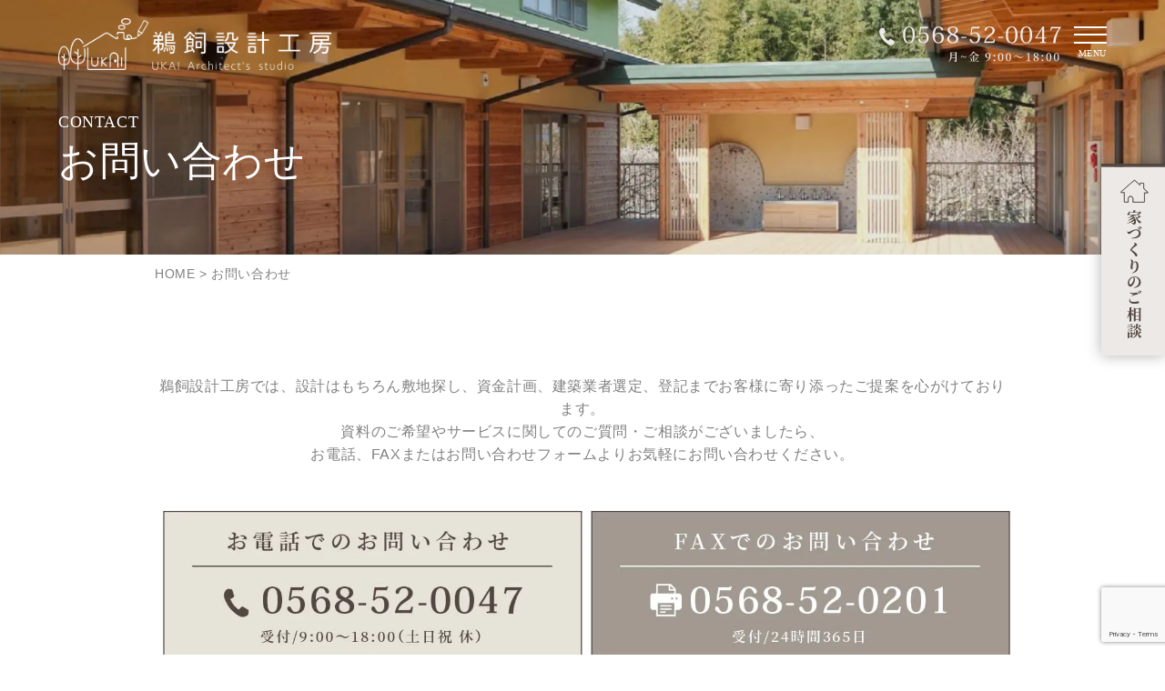

--- FILE ---
content_type: text/html; charset=UTF-8
request_url: https://ukaisekkei.com/contact/
body_size: 10734
content:
<!DOCTYPE html><html lang="ja" dir="ltr"><head><meta charset="utf-8"><meta http-equiv="X-UA-Compatible" content="IE=edge,chrome=1"><meta name="viewport" content="width=device-width, initial-scale=1.0,viewport-fit=cover"><meta name="format-detection" content="telephone=no"><link rel="stylesheet" href="https://ukaisekkei.com/wp-content/themes/ukai/css/reset.css?20260129035514"><link rel="stylesheet" href="https://ukaisekkei.com/wp-content/themes/ukai/css/style.css?20260129035514"><link rel="stylesheet" href="https://ukaisekkei.com/wp-content/themes/ukai/css/slick.css?20260129035514"><link rel="stylesheet" href="https://ukaisekkei.com/wp-content/themes/ukai/css/slick-theme.css?20260129035514"><link rel="stylesheet" href="https://use.fontawesome.com/releases/v5.15.4/css/all.css"><title>お問い合わせ | 安心で機能性に富む注文住宅 [鵜飼設計工房]</title><meta name="robots" content="max-image-preview:large" /><link rel="canonical" href="https://ukaisekkei.com/contact/" />  <script async src="https://www.googletagmanager.com/gtag/js?id=G-93FVYSNG6S"></script> <script>window.dataLayer = window.dataLayer || [];
  function gtag(){dataLayer.push(arguments);}
  gtag('js', new Date());

  gtag('config', 'G-93FVYSNG6S');</script> <meta property="og:locale" content="ja_JP" /><meta property="og:site_name" content="鵜飼設計工房 | 新築・注文住宅なら春日井市の建築設計事務所鵜飼設計工房" /><meta property="og:type" content="article" /><meta property="og:title" content="お問い合わせ | 安心で機能性に富む注文住宅 [鵜飼設計工房]" /><meta property="og:url" content="https://ukaisekkei.com/contact/" /><meta property="og:image" content="https://ukaisekkei.com/wp-content/uploads/2022/12/00_ogp.jpg" /><meta property="og:image:secure_url" content="https://ukaisekkei.com/wp-content/uploads/2022/12/00_ogp.jpg" /><meta property="og:image:width" content="1200" /><meta property="og:image:height" content="630" /><meta property="article:published_time" content="2024-06-09T01:57:47+00:00" /><meta property="article:modified_time" content="2024-06-09T04:44:44+00:00" /><meta name="twitter:card" content="summary_large_image" /><meta name="twitter:title" content="お問い合わせ | 安心で機能性に富む注文住宅 [鵜飼設計工房]" /><meta name="twitter:image" content="https://ukaisekkei.com/wp-content/uploads/2022/12/00_ogp.jpg" /> <script type="application/ld+json" class="aioseo-schema">{"@context":"https:\/\/schema.org","@graph":[{"@type":"BreadcrumbList","@id":"https:\/\/ukaisekkei.com\/contact\/#breadcrumblist","itemListElement":[{"@type":"ListItem","@id":"https:\/\/ukaisekkei.com#listItem","position":1,"name":"\u30db\u30fc\u30e0","item":"https:\/\/ukaisekkei.com","nextItem":{"@type":"ListItem","@id":"https:\/\/ukaisekkei.com\/contact\/#listItem","name":"\u304a\u554f\u3044\u5408\u308f\u305b"}},{"@type":"ListItem","@id":"https:\/\/ukaisekkei.com\/contact\/#listItem","position":2,"name":"\u304a\u554f\u3044\u5408\u308f\u305b","previousItem":{"@type":"ListItem","@id":"https:\/\/ukaisekkei.com#listItem","name":"\u30db\u30fc\u30e0"}}]},{"@type":"Organization","@id":"https:\/\/ukaisekkei.com\/#organization","name":"\u9d5c\u98fc\u8a2d\u8a08\u5de5\u623f","description":"\u65b0\u7bc9\u30fb\u6ce8\u6587\u4f4f\u5b85\u306a\u3089\u6625\u65e5\u4e95\u5e02\u306e\u5efa\u7bc9\u8a2d\u8a08\u4e8b\u52d9\u6240\u9d5c\u98fc\u8a2d\u8a08\u5de5\u623f","url":"https:\/\/ukaisekkei.com\/","telephone":"+81568520047","logo":{"@type":"ImageObject","url":"https:\/\/ukaisekkei.com\/wp-content\/uploads\/2022\/12\/logo_black_square.jpg","@id":"https:\/\/ukaisekkei.com\/contact\/#organizationLogo","width":720,"height":454},"image":{"@id":"https:\/\/ukaisekkei.com\/contact\/#organizationLogo"}},{"@type":"WebPage","@id":"https:\/\/ukaisekkei.com\/contact\/#webpage","url":"https:\/\/ukaisekkei.com\/contact\/","name":"\u304a\u554f\u3044\u5408\u308f\u305b | \u5b89\u5fc3\u3067\u6a5f\u80fd\u6027\u306b\u5bcc\u3080\u6ce8\u6587\u4f4f\u5b85 [\u9d5c\u98fc\u8a2d\u8a08\u5de5\u623f]","inLanguage":"ja","isPartOf":{"@id":"https:\/\/ukaisekkei.com\/#website"},"breadcrumb":{"@id":"https:\/\/ukaisekkei.com\/contact\/#breadcrumblist"},"datePublished":"2024-06-09T10:57:47+09:00","dateModified":"2024-06-09T13:44:44+09:00"},{"@type":"WebSite","@id":"https:\/\/ukaisekkei.com\/#website","url":"https:\/\/ukaisekkei.com\/","name":"\u9d5c\u98fc\u8a2d\u8a08\u5de5\u623f\u30a6\u30a7\u30d6\u30b5\u30a4\u30c8","alternateName":"\u9d5c\u98fc\u8a2d\u8a08\u5de5\u623f","description":"\u65b0\u7bc9\u30fb\u6ce8\u6587\u4f4f\u5b85\u306a\u3089\u6625\u65e5\u4e95\u5e02\u306e\u5efa\u7bc9\u8a2d\u8a08\u4e8b\u52d9\u6240\u9d5c\u98fc\u8a2d\u8a08\u5de5\u623f","inLanguage":"ja","publisher":{"@id":"https:\/\/ukaisekkei.com\/#organization"}}]}</script> <link rel="alternate" title="oEmbed (JSON)" type="application/json+oembed" href="https://ukaisekkei.com/wp-json/oembed/1.0/embed?url=https%3A%2F%2Fukaisekkei.com%2Fcontact%2F" /><link rel="alternate" title="oEmbed (XML)" type="text/xml+oembed" href="https://ukaisekkei.com/wp-json/oembed/1.0/embed?url=https%3A%2F%2Fukaisekkei.com%2Fcontact%2F&#038;format=xml" /><style id='wp-img-auto-sizes-contain-inline-css' type='text/css'>img:is([sizes=auto i],[sizes^="auto," i]){contain-intrinsic-size:3000px 1500px}
/*# sourceURL=wp-img-auto-sizes-contain-inline-css */</style><style id='wp-block-library-inline-css' type='text/css'>:root{--wp-block-synced-color:#7a00df;--wp-block-synced-color--rgb:122,0,223;--wp-bound-block-color:var(--wp-block-synced-color);--wp-editor-canvas-background:#ddd;--wp-admin-theme-color:#007cba;--wp-admin-theme-color--rgb:0,124,186;--wp-admin-theme-color-darker-10:#006ba1;--wp-admin-theme-color-darker-10--rgb:0,107,160.5;--wp-admin-theme-color-darker-20:#005a87;--wp-admin-theme-color-darker-20--rgb:0,90,135;--wp-admin-border-width-focus:2px}@media (min-resolution:192dpi){:root{--wp-admin-border-width-focus:1.5px}}.wp-element-button{cursor:pointer}:root .has-very-light-gray-background-color{background-color:#eee}:root .has-very-dark-gray-background-color{background-color:#313131}:root .has-very-light-gray-color{color:#eee}:root .has-very-dark-gray-color{color:#313131}:root .has-vivid-green-cyan-to-vivid-cyan-blue-gradient-background{background:linear-gradient(135deg,#00d084,#0693e3)}:root .has-purple-crush-gradient-background{background:linear-gradient(135deg,#34e2e4,#4721fb 50%,#ab1dfe)}:root .has-hazy-dawn-gradient-background{background:linear-gradient(135deg,#faaca8,#dad0ec)}:root .has-subdued-olive-gradient-background{background:linear-gradient(135deg,#fafae1,#67a671)}:root .has-atomic-cream-gradient-background{background:linear-gradient(135deg,#fdd79a,#004a59)}:root .has-nightshade-gradient-background{background:linear-gradient(135deg,#330968,#31cdcf)}:root .has-midnight-gradient-background{background:linear-gradient(135deg,#020381,#2874fc)}:root{--wp--preset--font-size--normal:16px;--wp--preset--font-size--huge:42px}.has-regular-font-size{font-size:1em}.has-larger-font-size{font-size:2.625em}.has-normal-font-size{font-size:var(--wp--preset--font-size--normal)}.has-huge-font-size{font-size:var(--wp--preset--font-size--huge)}.has-text-align-center{text-align:center}.has-text-align-left{text-align:left}.has-text-align-right{text-align:right}.has-fit-text{white-space:nowrap!important}#end-resizable-editor-section{display:none}.aligncenter{clear:both}.items-justified-left{justify-content:flex-start}.items-justified-center{justify-content:center}.items-justified-right{justify-content:flex-end}.items-justified-space-between{justify-content:space-between}.screen-reader-text{border:0;clip-path:inset(50%);height:1px;margin:-1px;overflow:hidden;padding:0;position:absolute;width:1px;word-wrap:normal!important}.screen-reader-text:focus{background-color:#ddd;clip-path:none;color:#444;display:block;font-size:1em;height:auto;left:5px;line-height:normal;padding:15px 23px 14px;text-decoration:none;top:5px;width:auto;z-index:100000}html :where(.has-border-color){border-style:solid}html :where([style*=border-top-color]){border-top-style:solid}html :where([style*=border-right-color]){border-right-style:solid}html :where([style*=border-bottom-color]){border-bottom-style:solid}html :where([style*=border-left-color]){border-left-style:solid}html :where([style*=border-width]){border-style:solid}html :where([style*=border-top-width]){border-top-style:solid}html :where([style*=border-right-width]){border-right-style:solid}html :where([style*=border-bottom-width]){border-bottom-style:solid}html :where([style*=border-left-width]){border-left-style:solid}html :where(img[class*=wp-image-]){height:auto;max-width:100%}:where(figure){margin:0 0 1em}html :where(.is-position-sticky){--wp-admin--admin-bar--position-offset:var(--wp-admin--admin-bar--height,0px)}@media screen and (max-width:600px){html :where(.is-position-sticky){--wp-admin--admin-bar--position-offset:0px}}

/*# sourceURL=wp-block-library-inline-css */</style><style id='global-styles-inline-css' type='text/css'>:root{--wp--preset--aspect-ratio--square: 1;--wp--preset--aspect-ratio--4-3: 4/3;--wp--preset--aspect-ratio--3-4: 3/4;--wp--preset--aspect-ratio--3-2: 3/2;--wp--preset--aspect-ratio--2-3: 2/3;--wp--preset--aspect-ratio--16-9: 16/9;--wp--preset--aspect-ratio--9-16: 9/16;--wp--preset--color--black: #000000;--wp--preset--color--cyan-bluish-gray: #abb8c3;--wp--preset--color--white: #ffffff;--wp--preset--color--pale-pink: #f78da7;--wp--preset--color--vivid-red: #cf2e2e;--wp--preset--color--luminous-vivid-orange: #ff6900;--wp--preset--color--luminous-vivid-amber: #fcb900;--wp--preset--color--light-green-cyan: #7bdcb5;--wp--preset--color--vivid-green-cyan: #00d084;--wp--preset--color--pale-cyan-blue: #8ed1fc;--wp--preset--color--vivid-cyan-blue: #0693e3;--wp--preset--color--vivid-purple: #9b51e0;--wp--preset--gradient--vivid-cyan-blue-to-vivid-purple: linear-gradient(135deg,rgb(6,147,227) 0%,rgb(155,81,224) 100%);--wp--preset--gradient--light-green-cyan-to-vivid-green-cyan: linear-gradient(135deg,rgb(122,220,180) 0%,rgb(0,208,130) 100%);--wp--preset--gradient--luminous-vivid-amber-to-luminous-vivid-orange: linear-gradient(135deg,rgb(252,185,0) 0%,rgb(255,105,0) 100%);--wp--preset--gradient--luminous-vivid-orange-to-vivid-red: linear-gradient(135deg,rgb(255,105,0) 0%,rgb(207,46,46) 100%);--wp--preset--gradient--very-light-gray-to-cyan-bluish-gray: linear-gradient(135deg,rgb(238,238,238) 0%,rgb(169,184,195) 100%);--wp--preset--gradient--cool-to-warm-spectrum: linear-gradient(135deg,rgb(74,234,220) 0%,rgb(151,120,209) 20%,rgb(207,42,186) 40%,rgb(238,44,130) 60%,rgb(251,105,98) 80%,rgb(254,248,76) 100%);--wp--preset--gradient--blush-light-purple: linear-gradient(135deg,rgb(255,206,236) 0%,rgb(152,150,240) 100%);--wp--preset--gradient--blush-bordeaux: linear-gradient(135deg,rgb(254,205,165) 0%,rgb(254,45,45) 50%,rgb(107,0,62) 100%);--wp--preset--gradient--luminous-dusk: linear-gradient(135deg,rgb(255,203,112) 0%,rgb(199,81,192) 50%,rgb(65,88,208) 100%);--wp--preset--gradient--pale-ocean: linear-gradient(135deg,rgb(255,245,203) 0%,rgb(182,227,212) 50%,rgb(51,167,181) 100%);--wp--preset--gradient--electric-grass: linear-gradient(135deg,rgb(202,248,128) 0%,rgb(113,206,126) 100%);--wp--preset--gradient--midnight: linear-gradient(135deg,rgb(2,3,129) 0%,rgb(40,116,252) 100%);--wp--preset--font-size--small: 13px;--wp--preset--font-size--medium: 20px;--wp--preset--font-size--large: 36px;--wp--preset--font-size--x-large: 42px;--wp--preset--spacing--20: 0.44rem;--wp--preset--spacing--30: 0.67rem;--wp--preset--spacing--40: 1rem;--wp--preset--spacing--50: 1.5rem;--wp--preset--spacing--60: 2.25rem;--wp--preset--spacing--70: 3.38rem;--wp--preset--spacing--80: 5.06rem;--wp--preset--shadow--natural: 6px 6px 9px rgba(0, 0, 0, 0.2);--wp--preset--shadow--deep: 12px 12px 50px rgba(0, 0, 0, 0.4);--wp--preset--shadow--sharp: 6px 6px 0px rgba(0, 0, 0, 0.2);--wp--preset--shadow--outlined: 6px 6px 0px -3px rgb(255, 255, 255), 6px 6px rgb(0, 0, 0);--wp--preset--shadow--crisp: 6px 6px 0px rgb(0, 0, 0);}:where(.is-layout-flex){gap: 0.5em;}:where(.is-layout-grid){gap: 0.5em;}body .is-layout-flex{display: flex;}.is-layout-flex{flex-wrap: wrap;align-items: center;}.is-layout-flex > :is(*, div){margin: 0;}body .is-layout-grid{display: grid;}.is-layout-grid > :is(*, div){margin: 0;}:where(.wp-block-columns.is-layout-flex){gap: 2em;}:where(.wp-block-columns.is-layout-grid){gap: 2em;}:where(.wp-block-post-template.is-layout-flex){gap: 1.25em;}:where(.wp-block-post-template.is-layout-grid){gap: 1.25em;}.has-black-color{color: var(--wp--preset--color--black) !important;}.has-cyan-bluish-gray-color{color: var(--wp--preset--color--cyan-bluish-gray) !important;}.has-white-color{color: var(--wp--preset--color--white) !important;}.has-pale-pink-color{color: var(--wp--preset--color--pale-pink) !important;}.has-vivid-red-color{color: var(--wp--preset--color--vivid-red) !important;}.has-luminous-vivid-orange-color{color: var(--wp--preset--color--luminous-vivid-orange) !important;}.has-luminous-vivid-amber-color{color: var(--wp--preset--color--luminous-vivid-amber) !important;}.has-light-green-cyan-color{color: var(--wp--preset--color--light-green-cyan) !important;}.has-vivid-green-cyan-color{color: var(--wp--preset--color--vivid-green-cyan) !important;}.has-pale-cyan-blue-color{color: var(--wp--preset--color--pale-cyan-blue) !important;}.has-vivid-cyan-blue-color{color: var(--wp--preset--color--vivid-cyan-blue) !important;}.has-vivid-purple-color{color: var(--wp--preset--color--vivid-purple) !important;}.has-black-background-color{background-color: var(--wp--preset--color--black) !important;}.has-cyan-bluish-gray-background-color{background-color: var(--wp--preset--color--cyan-bluish-gray) !important;}.has-white-background-color{background-color: var(--wp--preset--color--white) !important;}.has-pale-pink-background-color{background-color: var(--wp--preset--color--pale-pink) !important;}.has-vivid-red-background-color{background-color: var(--wp--preset--color--vivid-red) !important;}.has-luminous-vivid-orange-background-color{background-color: var(--wp--preset--color--luminous-vivid-orange) !important;}.has-luminous-vivid-amber-background-color{background-color: var(--wp--preset--color--luminous-vivid-amber) !important;}.has-light-green-cyan-background-color{background-color: var(--wp--preset--color--light-green-cyan) !important;}.has-vivid-green-cyan-background-color{background-color: var(--wp--preset--color--vivid-green-cyan) !important;}.has-pale-cyan-blue-background-color{background-color: var(--wp--preset--color--pale-cyan-blue) !important;}.has-vivid-cyan-blue-background-color{background-color: var(--wp--preset--color--vivid-cyan-blue) !important;}.has-vivid-purple-background-color{background-color: var(--wp--preset--color--vivid-purple) !important;}.has-black-border-color{border-color: var(--wp--preset--color--black) !important;}.has-cyan-bluish-gray-border-color{border-color: var(--wp--preset--color--cyan-bluish-gray) !important;}.has-white-border-color{border-color: var(--wp--preset--color--white) !important;}.has-pale-pink-border-color{border-color: var(--wp--preset--color--pale-pink) !important;}.has-vivid-red-border-color{border-color: var(--wp--preset--color--vivid-red) !important;}.has-luminous-vivid-orange-border-color{border-color: var(--wp--preset--color--luminous-vivid-orange) !important;}.has-luminous-vivid-amber-border-color{border-color: var(--wp--preset--color--luminous-vivid-amber) !important;}.has-light-green-cyan-border-color{border-color: var(--wp--preset--color--light-green-cyan) !important;}.has-vivid-green-cyan-border-color{border-color: var(--wp--preset--color--vivid-green-cyan) !important;}.has-pale-cyan-blue-border-color{border-color: var(--wp--preset--color--pale-cyan-blue) !important;}.has-vivid-cyan-blue-border-color{border-color: var(--wp--preset--color--vivid-cyan-blue) !important;}.has-vivid-purple-border-color{border-color: var(--wp--preset--color--vivid-purple) !important;}.has-vivid-cyan-blue-to-vivid-purple-gradient-background{background: var(--wp--preset--gradient--vivid-cyan-blue-to-vivid-purple) !important;}.has-light-green-cyan-to-vivid-green-cyan-gradient-background{background: var(--wp--preset--gradient--light-green-cyan-to-vivid-green-cyan) !important;}.has-luminous-vivid-amber-to-luminous-vivid-orange-gradient-background{background: var(--wp--preset--gradient--luminous-vivid-amber-to-luminous-vivid-orange) !important;}.has-luminous-vivid-orange-to-vivid-red-gradient-background{background: var(--wp--preset--gradient--luminous-vivid-orange-to-vivid-red) !important;}.has-very-light-gray-to-cyan-bluish-gray-gradient-background{background: var(--wp--preset--gradient--very-light-gray-to-cyan-bluish-gray) !important;}.has-cool-to-warm-spectrum-gradient-background{background: var(--wp--preset--gradient--cool-to-warm-spectrum) !important;}.has-blush-light-purple-gradient-background{background: var(--wp--preset--gradient--blush-light-purple) !important;}.has-blush-bordeaux-gradient-background{background: var(--wp--preset--gradient--blush-bordeaux) !important;}.has-luminous-dusk-gradient-background{background: var(--wp--preset--gradient--luminous-dusk) !important;}.has-pale-ocean-gradient-background{background: var(--wp--preset--gradient--pale-ocean) !important;}.has-electric-grass-gradient-background{background: var(--wp--preset--gradient--electric-grass) !important;}.has-midnight-gradient-background{background: var(--wp--preset--gradient--midnight) !important;}.has-small-font-size{font-size: var(--wp--preset--font-size--small) !important;}.has-medium-font-size{font-size: var(--wp--preset--font-size--medium) !important;}.has-large-font-size{font-size: var(--wp--preset--font-size--large) !important;}.has-x-large-font-size{font-size: var(--wp--preset--font-size--x-large) !important;}
/*# sourceURL=global-styles-inline-css */</style><style id='classic-theme-styles-inline-css' type='text/css'>/*! This file is auto-generated */
.wp-block-button__link{color:#fff;background-color:#32373c;border-radius:9999px;box-shadow:none;text-decoration:none;padding:calc(.667em + 2px) calc(1.333em + 2px);font-size:1.125em}.wp-block-file__button{background:#32373c;color:#fff;text-decoration:none}
/*# sourceURL=/wp-includes/css/classic-themes.min.css */</style><link rel='stylesheet' id='contact-form-7-css' href='https://ukaisekkei.com/wp-content/plugins/contact-form-7/includes/css/styles.css?ver=6.1.4' type='text/css' media='all' /><link rel='stylesheet' id='cf7msm_styles-css' href='https://ukaisekkei.com/wp-content/plugins/contact-form-7-multi-step-module/resources/cf7msm.css?ver=4.5' type='text/css' media='all' /><link rel='stylesheet' id='wp-pagenavi-css' href='https://ukaisekkei.com/wp-content/plugins/wp-pagenavi/pagenavi-css.css?ver=2.70' type='text/css' media='all' /> <script type="text/javascript" src="https://ukaisekkei.com/wp-includes/js/jquery/jquery.min.js?ver=3.7.1" id="jquery-core-js"></script> <script type="text/javascript" src="https://ukaisekkei.com/wp-includes/js/jquery/jquery-migrate.min.js?ver=3.4.1" id="jquery-migrate-js"></script> <link rel="https://api.w.org/" href="https://ukaisekkei.com/wp-json/" /><link rel="alternate" title="JSON" type="application/json" href="https://ukaisekkei.com/wp-json/wp/v2/pages/487" /><link rel="EditURI" type="application/rsd+xml" title="RSD" href="https://ukaisekkei.com/xmlrpc.php?rsd" /><link rel='shortlink' href='https://ukaisekkei.com/?p=487' /><link rel="shortcut icon" type="image/x-icon" href="https://ukaisekkei.com/wp-content/themes/ukai/images/favicon.ico" /><link rel="icon" href="https://ukaisekkei.com/wp-content/uploads/2022/12/cropped-00_favicon-1-32x32.png" sizes="32x32" /><link rel="icon" href="https://ukaisekkei.com/wp-content/uploads/2022/12/cropped-00_favicon-1-192x192.png" sizes="192x192" /><link rel="apple-touch-icon" href="https://ukaisekkei.com/wp-content/uploads/2022/12/cropped-00_favicon-1-180x180.png" /><meta name="msapplication-TileImage" content="https://ukaisekkei.com/wp-content/uploads/2022/12/cropped-00_favicon-1-270x270.png" /><style type="text/css" id="wp-custom-css">/* 投稿段落 */
.single p{
	margin-bottom:20px;
	line-height:1.8em;
}


/* 投稿リストスタイル */
.list-on{
	list-style-type:decimal;
	padding-left:1em;
}

.list-on-dot{
	list-style-type:disc;
	padding-left:1em;
}

.list-on li, .list-on-dot li{
	padding-top:5px;
	padding-bottom:5px;
}</style></head><body class="wp-singular page-template page-template-page-contact page-template-page-contact-php page page-id-487 page-parent wp-theme-ukai contact"><div class="body_inner"><header class="header"><div class="inner"><div class="header_flex"><div class="header_flex_logo"> <a href="https://ukaisekkei.com/"> <img class="aligncenter" src="https://ukaisekkei.com/wp-content/themes/ukai/images/common/hd_logo.png" alt="鵜飼設計工房" width="300"> </a></div><div class="header_flex_right"> <a href="tel:0568520047" class="header_flex_right_tel"><img class="aligncenter" src="https://ukaisekkei.com/wp-content/themes/ukai/images/common/hd_tel.svg" alt="0568-52-0047" width="200"></a><div class="drawer"><div class="drawer__btn"> <span></span> <span></span> <span></span><p class="fs_min">MENU</p></div><div class="drawer__menu"><nav><ul class="fs_min"><li><a href="https://ukaisekkei.com">HOME</a></li><li><a href="https://ukaisekkei.com/concept">コンセプト</a></li><li class="ac"> <span class="toggle_menu arrow_b">鵜飼設計工房の家づくり</span><ol><li><a href="https://ukaisekkei.com/service">UKAI's style</a></li><li><a href="https://ukaisekkei.com/service#plan">ご提案プラン例</a></li></ol></li><li><a href="https://ukaisekkei.com/flowfaq">家づくりの流れ</a></li><li><a href="https://ukaisekkei.com/flowfaq#faq">よくある質問</a></li><li><a href="https://ukaisekkei.com/works">設計事例</a></li><li class="ac"> <span class="toggle_menu arrow_b">事業所案内</span><ol><li><a href="https://ukaisekkei.com/office#ceo">代表紹介</a></li><li><a href="https://ukaisekkei.com/office#company">事業所概要</a></li><li><a href="https://ukaisekkei.com/office#access">アクセス</a></li><li><a href="https://ukaisekkei.com/office#area">対応エリア</a></li></ol></li><li><a href="https://ukaisekkei.com/category/news">お知らせ</a></li><li><a href="https://ukaisekkei.com/privacy">プライバシーポリシー</a></li></ul><div class="drawer__menu_bnr"> <a href="https://ukaisekkei.com/contact"><img class="hd_bnr_pc" src="https://ukaisekkei.com/wp-content/themes/ukai/images/common/menu_bnr.svg" alt="お問い合わせはこちら" width="300"> </a></div></nav></div><div class="drawer__bg"></div></div></div></div></div></header><div class="hd_bnr"> <a href="https://ukaisekkei.com/contact"><img src="https://ukaisekkei.com/wp-content/themes/ukai/images/common/hd_bnr.svg" alt="お問い合わせはこちら" width="70"></a></div><div class="hd_bnr_sp"><div class="flex"><div class="flex_l"> <a class="fs_min" href="tel:0568520047"><span>電 話</span></a></div><div class="flex_r"> <a class="fs_min" href="https://ukaisekkei.com/contact"><span>家づくりのご相談</span></a></div></div></div><div class="mv"><div class="mv_txt"><div class="inner"><h1><span class="fs_en">contact</span><span class="fs_jp">お問い合わせ</span></h1></div></div></div><div class="breadcrumbs" typeof="BreadcrumbList" vocab="https://schema.org/"><div class="inner"> <span property="itemListElement" typeof="ListItem"><a property="item" typeof="WebPage" title="Go to 鵜飼設計工房." href="https://ukaisekkei.com" class="home" ><span property="name">HOME</span></a><meta property="position" content="1"></span> &gt; <span property="itemListElement" typeof="ListItem"><span property="name" class="post post-page current-item">お問い合わせ</span><meta property="url" content="https://ukaisekkei.com/contact/"><meta property="position" content="2"></span></div></div><section id="contents"><div class="contact_area"><div class="inner"><div class="wpcf7 no-js" id="wpcf7-f484-p487-o1" lang="ja" dir="ltr" data-wpcf7-id="484"><div class="screen-reader-response"><p role="status" aria-live="polite" aria-atomic="true"></p><ul></ul></div> <script type="text/javascript" charset="UTF-8" src="https://zipaddr.github.io/zipaddrx.js?v=1.41"></script><script type="text/javascript" charset="UTF-8">function zipaddr_ownb(){ZP.dli='-';ZP.wp='1';ZP.uver='80194.22650';ZP.sysid='ContactForm7';}</script><script type="text/javascript" charset="UTF-8" src="https://zipaddr.github.io/contactform7.js"></script><form action="/contact/#wpcf7-f484-p487-o1" method="post" class="wpcf7-form init" aria-label="コンタクトフォーム" novalidate="novalidate" data-status="init"><fieldset class="hidden-fields-container"><input type="hidden" name="_wpcf7" value="484" /><input type="hidden" name="_wpcf7_version" value="6.1.4" /><input type="hidden" name="_wpcf7_locale" value="ja" /><input type="hidden" name="_wpcf7_unit_tag" value="wpcf7-f484-p487-o1" /><input type="hidden" name="_wpcf7_container_post" value="487" /><input type="hidden" name="_wpcf7_posted_data_hash" value="" /><input type="hidden" name="_wpcf7_recaptcha_response" value="" /></fieldset><div class="contact_top"><div class="contact_disc"><p>鵜飼設計工房では、設計はもちろん敷地探し、資金計画、建築業者選定、登記までお客様に寄り添ったご提案を心がけております。<br /> 資料のご希望やサービスに関してのご質問・ご相談がございましたら、<br class="pc" />お電話、FAXまたはお問い合わせフォームよりお気軽にお問い合わせください。</p></div><div class="flex contact_area_bnr"><div class="flex_l"><p><img decoding="async" src="https://ukaisekkei.com/wp-content/themes/ukai/images/contact/ct_bnr01.jpg" alt="tel:0568-52-0027" /></p></div><div class="flex_r"><p><img decoding="async" src="https://ukaisekkei.com/wp-content/themes/ukai/images/contact/ct_bnr02.jpg" alt="fax:0568-52-0201" /></p></div></div></div><div class="form_inner"><p class="p-country-name" style="display:none">Japan</p><table><tr><th><p>お名前<span class="required">必須</span></p></th><td><p><span class="wpcf7-form-control-wrap" data-name="text-455"><input size="40" maxlength="400" class="wpcf7-form-control wpcf7-text wpcf7-validates-as-required" aria-required="true" aria-invalid="false" placeholder="例）山田　太郎" value="" type="text" name="text-455" /></span></p></td></tr><tr><th><p>フリガナ<span class="required">必須</span></p></th><td><p><span class="wpcf7-form-control-wrap" data-name="text-188"><input size="40" maxlength="400" class="wpcf7-form-control wpcf7-text wpcf7-validates-as-required" aria-required="true" aria-invalid="false" placeholder="例）ヤマダ　タロウ" value="" type="text" name="text-188" /></span></p></td></tr><tr><th><p>電話番号<span class="required">必須</span></p></th><td><p><span class="wpcf7-form-control-wrap" data-name="telnumber"><input size="40" maxlength="400" class="wpcf7-form-control wpcf7-tel wpcf7-validates-as-required wpcf7-text wpcf7-validates-as-tel" aria-required="true" aria-invalid="false" placeholder="例）0900000000" value="" type="tel" name="telnumber" /></span></p></td></tr><tr><th><p>メールアドレス<span class="required">必須</span></p></th><td><p><span class="wpcf7-form-control-wrap" data-name="email-176"><input size="40" maxlength="400" class="wpcf7-form-control wpcf7-email wpcf7-validates-as-required wpcf7-text wpcf7-validates-as-email" aria-required="true" aria-invalid="false" placeholder="例）info@ukaisekkei.com" value="" type="email" name="email-176" /></span></p></td></tr><tr><th><p>郵便番号<span class="required no_required">任意</span></p></th><td><p>〒<span class="wpcf7-form-control-wrap" data-name="zip"><input size="40" maxlength="400" class="wpcf7-form-control wpcf7-text" aria-invalid="false" placeholder="例）4870014" value="" type="text" name="zip" /></span></p></td></tr><tr><th><p>ご住所</p></th><td><p><span class="wpcf7-form-control-wrap" data-name="addr"><input size="40" maxlength="400" class="wpcf7-form-control wpcf7-text" aria-invalid="false" value="" type="text" name="addr" /></span></p></td></tr><tr><th><p>ご相談内容（複数チェック可）</p></th><td class="checkarea"><p><span class="wpcf7-form-control-wrap" data-name="cont_check"><span class="wpcf7-form-control wpcf7-checkbox checkbox__item"><span class="wpcf7-list-item first"><label><input type="checkbox" name="cont_check[]" value="設計" /><span class="wpcf7-list-item-label">設計</span></label></span><span class="wpcf7-list-item"><label><input type="checkbox" name="cont_check[]" value="工事監理" /><span class="wpcf7-list-item-label">工事監理</span></label></span><span class="wpcf7-list-item"><label><input type="checkbox" name="cont_check[]" value="敷地探し" /><span class="wpcf7-list-item-label">敷地探し</span></label></span><span class="wpcf7-list-item"><label><input type="checkbox" name="cont_check[]" value="資金計画" /><span class="wpcf7-list-item-label">資金計画</span></label></span><span class="wpcf7-list-item last"><label><input type="checkbox" name="cont_check[]" value="その他" /><span class="wpcf7-list-item-label">その他</span></label></span></span></span></p></td></tr><tr><th><p>お問い合わせ内容</p></th><td><p><span class="wpcf7-form-control-wrap" data-name="ct_cont"><textarea cols="40" rows="10" maxlength="300" class="wpcf7-form-control wpcf7-textarea" aria-invalid="false" name="ct_cont"></textarea></span><br /> 残文字数 : <span class="wpcf7-character-count down" data-target-name="ct_cont" data-starting-value="300" data-current-value="300" data-maximum-value="300">300</span></p></td></tr></table><div class="submit_area"><p class="policy_link">個人情報の取扱いについて、弊社<a href="/privacy/" target="_blank" rel="noopener">プライバシーポリシー</a>に同意いただいたうえで、お問い合わせください。</p><div class="checkbox"><p><span class="wpcf7-form-control-wrap" data-name="privacy_check"><span class="wpcf7-form-control wpcf7-checkbox wpcf7-validates-as-required checkbox__item"><span class="wpcf7-list-item first last"><label><input type="checkbox" name="privacy_check[]" value="プライバシーポリシーに同意します。" /><span class="wpcf7-list-item-label">プライバシーポリシーに同意します。</span></label></span></span></span></p></div><div class="submit_area_inner"><div class="submit_area_inner_button check_button"><p><input class="wpcf7-form-control wpcf7-submit has-spinner" type="submit" value="入力内容を確認する" /></p></div></div></div></div><div style='display:none;'><input type="hidden" name="_cf7msm_multistep_tag" class="wpcf7-form-control wpcf7-multistep cf7msm-multistep" value="{&quot;first_step&quot;:1,&quot;next_url&quot;:&quot;https://ukaisekkei.com/contact/check/&quot;}" /><input type="hidden" name="cf7msm-no-ss" value="" /></div><div class="wpcf7-response-output" aria-hidden="true"></div></form></div></div></div></section><section class="cta"><div class="inner"><h2 class="ttl_cmn_border">CONTACT US</h2><p>『普通でちょうどいい』をカタチに。<br>一級建築士によるシンプルなのに豊かな暮らしができる家。<br> 家づくりに関することならなんでも、<br class="sp">お気軽にご相談ください。</p><div class="cta_flex"><div class="cta_flex-l"> <a href="tel:0568520047"><img src="https://ukaisekkei.com/wp-content/themes/ukai/images/common/cta_tel.jpg" alt="0568-52-0047"></a></div><div class="cta_flex-r"> <a href="https://ukaisekkei.com/contact"><img src="https://ukaisekkei.com/wp-content/themes/ukai/images/common/cta_mail.jpg" alt="フォームでのご相談"></a></div></div></div></section><footer class="footer" id="footer"><div class="footer_nav"><div class="inner"><nav><ul class="fs_min"><li><a href="https://ukaisekkei.com">HOME</a></li><li><a href="https://ukaisekkei.com/concept">コンセプト</a></li><li><a href="https://ukaisekkei.com/service">鵜飼設計工房の家づくり</a></li><li><a href="https://ukaisekkei.com/works">設計事例</a></li><li><a href="https://ukaisekkei.com/office">事業所案内</a></li><li><a href="https://ukaisekkei.com/category/news">NEWS</a></li></ul></nav></div></div><div class="ft_top"><div class="inner"><div class="ft_top_inner"><div class="logo"> <img src="https://ukaisekkei.com/wp-content/themes/ukai/images/common/ft_logo.png" alt="鵜飼設計工房" width="255"></div><p>〒487-0014 愛知県春日井市気噴町3丁目8番地15<br>TEL 0568-52-0047<br>FAX 0568-52-0201</p><dl><dt>対応エリア</dt><dd>名古屋市千種区・名古屋市東区・名古屋市北区・名古屋市西区・名古屋市中村区・名古屋市中区・名古屋市昭和区・名古屋市瑞穂区・名古屋市熱田区・名古屋市中川区・名古屋市港区・名古屋市南区・名古屋市守山区・名古屋市緑区・名古屋市名東区・名古屋市天白区・豊橋市・岡崎市・一宮市・瀬戸市・半田市・春日井市・豊川市・津島市・碧南市・刈谷市・豊田市・安城市・西尾市・蒲郡市・犬山市・常滑市・江南市・小牧市・稲沢市・新城市・東海市・大府市・知多市・知立市・尾張旭市・高浜市・岩倉市・豊明市・日進市・田原市・愛西市・清須市・北名古屋市・弥富市・みよし市・あま市・長久手市・愛知郡東郷町・西春日井郡豊山町・丹羽郡大口町・丹羽郡扶桑町・海部郡大治町・海部郡蟹江町・海部郡飛島村・知多郡阿久比町・知多郡東浦町・知多郡南知多町・知多郡美浜町・知多郡武豊町・額田郡幸田町・北設楽郡設楽町・北設楽郡東栄町・北設楽郡豊根村</dd><dd>岐阜県・三重県・静岡県</dd></dl></div></div></div><div class="ft_bottom"><div class="inner"><div class="ft_bottom_inner"><ul><li><a href="https://ukaisekkei.com/privacy">プライバシーポリシー</a></li></ul><div class="copy">© UKAI SEKKEI KOBO All rights reserved. Created by <a href="https://monostyle.net/" target="_blank">monostyle</a></div></div></div></div></footer></div><div class="box_fixed-bottom"><div class="inner-lg"><p class="btn-page-top" id="btn-page-top"><a><img src="https://ukaisekkei.com/wp-content/themes/ukai/images/common/page_top.svg" alt="arrow" width="47"></a></p></div></div> <script type="speculationrules">{"prefetch":[{"source":"document","where":{"and":[{"href_matches":"/*"},{"not":{"href_matches":["/wp-*.php","/wp-admin/*","/wp-content/uploads/*","/wp-content/*","/wp-content/plugins/*","/wp-content/themes/ukai/*","/*\\?(.+)"]}},{"not":{"selector_matches":"a[rel~=\"nofollow\"]"}},{"not":{"selector_matches":".no-prefetch, .no-prefetch a"}}]},"eagerness":"conservative"}]}</script> <script type="module"  src="https://ukaisekkei.com/wp-content/plugins/all-in-one-seo-pack/dist/Lite/assets/table-of-contents.95d0dfce.js?ver=4.9.2" id="aioseo/js/src/vue/standalone/blocks/table-of-contents/frontend.js-js"></script> <script type="text/javascript" src="https://ukaisekkei.com/wp-includes/js/dist/hooks.min.js?ver=dd5603f07f9220ed27f1" id="wp-hooks-js"></script> <script type="text/javascript" src="https://ukaisekkei.com/wp-includes/js/dist/i18n.min.js?ver=c26c3dc7bed366793375" id="wp-i18n-js"></script> <script type="text/javascript" id="wp-i18n-js-after">wp.i18n.setLocaleData( { 'text direction\u0004ltr': [ 'ltr' ] } );
//# sourceURL=wp-i18n-js-after</script> <script type="text/javascript" src="https://ukaisekkei.com/wp-content/plugins/contact-form-7/includes/swv/js/index.js?ver=6.1.4" id="swv-js"></script> <script type="text/javascript" id="contact-form-7-js-translations">( function( domain, translations ) {
	var localeData = translations.locale_data[ domain ] || translations.locale_data.messages;
	localeData[""].domain = domain;
	wp.i18n.setLocaleData( localeData, domain );
} )( "contact-form-7", {"translation-revision-date":"2025-11-30 08:12:23+0000","generator":"GlotPress\/4.0.3","domain":"messages","locale_data":{"messages":{"":{"domain":"messages","plural-forms":"nplurals=1; plural=0;","lang":"ja_JP"},"This contact form is placed in the wrong place.":["\u3053\u306e\u30b3\u30f3\u30bf\u30af\u30c8\u30d5\u30a9\u30fc\u30e0\u306f\u9593\u9055\u3063\u305f\u4f4d\u7f6e\u306b\u7f6e\u304b\u308c\u3066\u3044\u307e\u3059\u3002"],"Error:":["\u30a8\u30e9\u30fc:"]}},"comment":{"reference":"includes\/js\/index.js"}} );
//# sourceURL=contact-form-7-js-translations</script> <script type="text/javascript" id="contact-form-7-js-before">var wpcf7 = {
    "api": {
        "root": "https:\/\/ukaisekkei.com\/wp-json\/",
        "namespace": "contact-form-7\/v1"
    }
};
//# sourceURL=contact-form-7-js-before</script> <script type="text/javascript" src="https://ukaisekkei.com/wp-content/plugins/contact-form-7/includes/js/index.js?ver=6.1.4" id="contact-form-7-js"></script> <script type="text/javascript" id="cf7msm-js-extra">var cf7msm_posted_data = [];
var cf7msm_redirect_urls = {"484":"https://ukaisekkei.com/contact/check/"};
//# sourceURL=cf7msm-js-extra</script> <script type="text/javascript" src="https://ukaisekkei.com/wp-content/plugins/contact-form-7-multi-step-module/resources/cf7msm.min.js?ver=4.5" id="cf7msm-js"></script> <script type="text/javascript" src="https://www.google.com/recaptcha/api.js?render=6LcIk5IjAAAAAFZV7PW63PK2BM2SMAMQD_S6hk-T&amp;ver=3.0" id="google-recaptcha-js"></script> <script type="text/javascript" src="https://ukaisekkei.com/wp-includes/js/dist/vendor/wp-polyfill.min.js?ver=3.15.0" id="wp-polyfill-js"></script> <script type="text/javascript" id="wpcf7-recaptcha-js-before">var wpcf7_recaptcha = {
    "sitekey": "6LcIk5IjAAAAAFZV7PW63PK2BM2SMAMQD_S6hk-T",
    "actions": {
        "homepage": "homepage",
        "contactform": "contactform"
    }
};
//# sourceURL=wpcf7-recaptcha-js-before</script> <script type="text/javascript" src="https://ukaisekkei.com/wp-content/plugins/contact-form-7/modules/recaptcha/index.js?ver=6.1.4" id="wpcf7-recaptcha-js"></script> <script src="https://ukaisekkei.com/wp-content/themes/ukai/js/jquery-3.5.1.min.js"></script> <script src="https://ukaisekkei.com/wp-content/themes/ukai/js/common.js"></script> <script src="https://ukaisekkei.com/wp-content/themes/ukai/js/slick.js"></script> <script src="https://ukaisekkei.com/wp-content/themes/ukai/js/jquery.cookie.js"></script> <script defer src="https://use.fontawesome.com/releases/v5.15.4/js/all.js"></script> </body></html>

--- FILE ---
content_type: text/html; charset=utf-8
request_url: https://www.google.com/recaptcha/api2/anchor?ar=1&k=6LcIk5IjAAAAAFZV7PW63PK2BM2SMAMQD_S6hk-T&co=aHR0cHM6Ly91a2Fpc2Vra2VpLmNvbTo0NDM.&hl=en&v=N67nZn4AqZkNcbeMu4prBgzg&size=invisible&anchor-ms=20000&execute-ms=30000&cb=88c58gwtsuis
body_size: 48840
content:
<!DOCTYPE HTML><html dir="ltr" lang="en"><head><meta http-equiv="Content-Type" content="text/html; charset=UTF-8">
<meta http-equiv="X-UA-Compatible" content="IE=edge">
<title>reCAPTCHA</title>
<style type="text/css">
/* cyrillic-ext */
@font-face {
  font-family: 'Roboto';
  font-style: normal;
  font-weight: 400;
  font-stretch: 100%;
  src: url(//fonts.gstatic.com/s/roboto/v48/KFO7CnqEu92Fr1ME7kSn66aGLdTylUAMa3GUBHMdazTgWw.woff2) format('woff2');
  unicode-range: U+0460-052F, U+1C80-1C8A, U+20B4, U+2DE0-2DFF, U+A640-A69F, U+FE2E-FE2F;
}
/* cyrillic */
@font-face {
  font-family: 'Roboto';
  font-style: normal;
  font-weight: 400;
  font-stretch: 100%;
  src: url(//fonts.gstatic.com/s/roboto/v48/KFO7CnqEu92Fr1ME7kSn66aGLdTylUAMa3iUBHMdazTgWw.woff2) format('woff2');
  unicode-range: U+0301, U+0400-045F, U+0490-0491, U+04B0-04B1, U+2116;
}
/* greek-ext */
@font-face {
  font-family: 'Roboto';
  font-style: normal;
  font-weight: 400;
  font-stretch: 100%;
  src: url(//fonts.gstatic.com/s/roboto/v48/KFO7CnqEu92Fr1ME7kSn66aGLdTylUAMa3CUBHMdazTgWw.woff2) format('woff2');
  unicode-range: U+1F00-1FFF;
}
/* greek */
@font-face {
  font-family: 'Roboto';
  font-style: normal;
  font-weight: 400;
  font-stretch: 100%;
  src: url(//fonts.gstatic.com/s/roboto/v48/KFO7CnqEu92Fr1ME7kSn66aGLdTylUAMa3-UBHMdazTgWw.woff2) format('woff2');
  unicode-range: U+0370-0377, U+037A-037F, U+0384-038A, U+038C, U+038E-03A1, U+03A3-03FF;
}
/* math */
@font-face {
  font-family: 'Roboto';
  font-style: normal;
  font-weight: 400;
  font-stretch: 100%;
  src: url(//fonts.gstatic.com/s/roboto/v48/KFO7CnqEu92Fr1ME7kSn66aGLdTylUAMawCUBHMdazTgWw.woff2) format('woff2');
  unicode-range: U+0302-0303, U+0305, U+0307-0308, U+0310, U+0312, U+0315, U+031A, U+0326-0327, U+032C, U+032F-0330, U+0332-0333, U+0338, U+033A, U+0346, U+034D, U+0391-03A1, U+03A3-03A9, U+03B1-03C9, U+03D1, U+03D5-03D6, U+03F0-03F1, U+03F4-03F5, U+2016-2017, U+2034-2038, U+203C, U+2040, U+2043, U+2047, U+2050, U+2057, U+205F, U+2070-2071, U+2074-208E, U+2090-209C, U+20D0-20DC, U+20E1, U+20E5-20EF, U+2100-2112, U+2114-2115, U+2117-2121, U+2123-214F, U+2190, U+2192, U+2194-21AE, U+21B0-21E5, U+21F1-21F2, U+21F4-2211, U+2213-2214, U+2216-22FF, U+2308-230B, U+2310, U+2319, U+231C-2321, U+2336-237A, U+237C, U+2395, U+239B-23B7, U+23D0, U+23DC-23E1, U+2474-2475, U+25AF, U+25B3, U+25B7, U+25BD, U+25C1, U+25CA, U+25CC, U+25FB, U+266D-266F, U+27C0-27FF, U+2900-2AFF, U+2B0E-2B11, U+2B30-2B4C, U+2BFE, U+3030, U+FF5B, U+FF5D, U+1D400-1D7FF, U+1EE00-1EEFF;
}
/* symbols */
@font-face {
  font-family: 'Roboto';
  font-style: normal;
  font-weight: 400;
  font-stretch: 100%;
  src: url(//fonts.gstatic.com/s/roboto/v48/KFO7CnqEu92Fr1ME7kSn66aGLdTylUAMaxKUBHMdazTgWw.woff2) format('woff2');
  unicode-range: U+0001-000C, U+000E-001F, U+007F-009F, U+20DD-20E0, U+20E2-20E4, U+2150-218F, U+2190, U+2192, U+2194-2199, U+21AF, U+21E6-21F0, U+21F3, U+2218-2219, U+2299, U+22C4-22C6, U+2300-243F, U+2440-244A, U+2460-24FF, U+25A0-27BF, U+2800-28FF, U+2921-2922, U+2981, U+29BF, U+29EB, U+2B00-2BFF, U+4DC0-4DFF, U+FFF9-FFFB, U+10140-1018E, U+10190-1019C, U+101A0, U+101D0-101FD, U+102E0-102FB, U+10E60-10E7E, U+1D2C0-1D2D3, U+1D2E0-1D37F, U+1F000-1F0FF, U+1F100-1F1AD, U+1F1E6-1F1FF, U+1F30D-1F30F, U+1F315, U+1F31C, U+1F31E, U+1F320-1F32C, U+1F336, U+1F378, U+1F37D, U+1F382, U+1F393-1F39F, U+1F3A7-1F3A8, U+1F3AC-1F3AF, U+1F3C2, U+1F3C4-1F3C6, U+1F3CA-1F3CE, U+1F3D4-1F3E0, U+1F3ED, U+1F3F1-1F3F3, U+1F3F5-1F3F7, U+1F408, U+1F415, U+1F41F, U+1F426, U+1F43F, U+1F441-1F442, U+1F444, U+1F446-1F449, U+1F44C-1F44E, U+1F453, U+1F46A, U+1F47D, U+1F4A3, U+1F4B0, U+1F4B3, U+1F4B9, U+1F4BB, U+1F4BF, U+1F4C8-1F4CB, U+1F4D6, U+1F4DA, U+1F4DF, U+1F4E3-1F4E6, U+1F4EA-1F4ED, U+1F4F7, U+1F4F9-1F4FB, U+1F4FD-1F4FE, U+1F503, U+1F507-1F50B, U+1F50D, U+1F512-1F513, U+1F53E-1F54A, U+1F54F-1F5FA, U+1F610, U+1F650-1F67F, U+1F687, U+1F68D, U+1F691, U+1F694, U+1F698, U+1F6AD, U+1F6B2, U+1F6B9-1F6BA, U+1F6BC, U+1F6C6-1F6CF, U+1F6D3-1F6D7, U+1F6E0-1F6EA, U+1F6F0-1F6F3, U+1F6F7-1F6FC, U+1F700-1F7FF, U+1F800-1F80B, U+1F810-1F847, U+1F850-1F859, U+1F860-1F887, U+1F890-1F8AD, U+1F8B0-1F8BB, U+1F8C0-1F8C1, U+1F900-1F90B, U+1F93B, U+1F946, U+1F984, U+1F996, U+1F9E9, U+1FA00-1FA6F, U+1FA70-1FA7C, U+1FA80-1FA89, U+1FA8F-1FAC6, U+1FACE-1FADC, U+1FADF-1FAE9, U+1FAF0-1FAF8, U+1FB00-1FBFF;
}
/* vietnamese */
@font-face {
  font-family: 'Roboto';
  font-style: normal;
  font-weight: 400;
  font-stretch: 100%;
  src: url(//fonts.gstatic.com/s/roboto/v48/KFO7CnqEu92Fr1ME7kSn66aGLdTylUAMa3OUBHMdazTgWw.woff2) format('woff2');
  unicode-range: U+0102-0103, U+0110-0111, U+0128-0129, U+0168-0169, U+01A0-01A1, U+01AF-01B0, U+0300-0301, U+0303-0304, U+0308-0309, U+0323, U+0329, U+1EA0-1EF9, U+20AB;
}
/* latin-ext */
@font-face {
  font-family: 'Roboto';
  font-style: normal;
  font-weight: 400;
  font-stretch: 100%;
  src: url(//fonts.gstatic.com/s/roboto/v48/KFO7CnqEu92Fr1ME7kSn66aGLdTylUAMa3KUBHMdazTgWw.woff2) format('woff2');
  unicode-range: U+0100-02BA, U+02BD-02C5, U+02C7-02CC, U+02CE-02D7, U+02DD-02FF, U+0304, U+0308, U+0329, U+1D00-1DBF, U+1E00-1E9F, U+1EF2-1EFF, U+2020, U+20A0-20AB, U+20AD-20C0, U+2113, U+2C60-2C7F, U+A720-A7FF;
}
/* latin */
@font-face {
  font-family: 'Roboto';
  font-style: normal;
  font-weight: 400;
  font-stretch: 100%;
  src: url(//fonts.gstatic.com/s/roboto/v48/KFO7CnqEu92Fr1ME7kSn66aGLdTylUAMa3yUBHMdazQ.woff2) format('woff2');
  unicode-range: U+0000-00FF, U+0131, U+0152-0153, U+02BB-02BC, U+02C6, U+02DA, U+02DC, U+0304, U+0308, U+0329, U+2000-206F, U+20AC, U+2122, U+2191, U+2193, U+2212, U+2215, U+FEFF, U+FFFD;
}
/* cyrillic-ext */
@font-face {
  font-family: 'Roboto';
  font-style: normal;
  font-weight: 500;
  font-stretch: 100%;
  src: url(//fonts.gstatic.com/s/roboto/v48/KFO7CnqEu92Fr1ME7kSn66aGLdTylUAMa3GUBHMdazTgWw.woff2) format('woff2');
  unicode-range: U+0460-052F, U+1C80-1C8A, U+20B4, U+2DE0-2DFF, U+A640-A69F, U+FE2E-FE2F;
}
/* cyrillic */
@font-face {
  font-family: 'Roboto';
  font-style: normal;
  font-weight: 500;
  font-stretch: 100%;
  src: url(//fonts.gstatic.com/s/roboto/v48/KFO7CnqEu92Fr1ME7kSn66aGLdTylUAMa3iUBHMdazTgWw.woff2) format('woff2');
  unicode-range: U+0301, U+0400-045F, U+0490-0491, U+04B0-04B1, U+2116;
}
/* greek-ext */
@font-face {
  font-family: 'Roboto';
  font-style: normal;
  font-weight: 500;
  font-stretch: 100%;
  src: url(//fonts.gstatic.com/s/roboto/v48/KFO7CnqEu92Fr1ME7kSn66aGLdTylUAMa3CUBHMdazTgWw.woff2) format('woff2');
  unicode-range: U+1F00-1FFF;
}
/* greek */
@font-face {
  font-family: 'Roboto';
  font-style: normal;
  font-weight: 500;
  font-stretch: 100%;
  src: url(//fonts.gstatic.com/s/roboto/v48/KFO7CnqEu92Fr1ME7kSn66aGLdTylUAMa3-UBHMdazTgWw.woff2) format('woff2');
  unicode-range: U+0370-0377, U+037A-037F, U+0384-038A, U+038C, U+038E-03A1, U+03A3-03FF;
}
/* math */
@font-face {
  font-family: 'Roboto';
  font-style: normal;
  font-weight: 500;
  font-stretch: 100%;
  src: url(//fonts.gstatic.com/s/roboto/v48/KFO7CnqEu92Fr1ME7kSn66aGLdTylUAMawCUBHMdazTgWw.woff2) format('woff2');
  unicode-range: U+0302-0303, U+0305, U+0307-0308, U+0310, U+0312, U+0315, U+031A, U+0326-0327, U+032C, U+032F-0330, U+0332-0333, U+0338, U+033A, U+0346, U+034D, U+0391-03A1, U+03A3-03A9, U+03B1-03C9, U+03D1, U+03D5-03D6, U+03F0-03F1, U+03F4-03F5, U+2016-2017, U+2034-2038, U+203C, U+2040, U+2043, U+2047, U+2050, U+2057, U+205F, U+2070-2071, U+2074-208E, U+2090-209C, U+20D0-20DC, U+20E1, U+20E5-20EF, U+2100-2112, U+2114-2115, U+2117-2121, U+2123-214F, U+2190, U+2192, U+2194-21AE, U+21B0-21E5, U+21F1-21F2, U+21F4-2211, U+2213-2214, U+2216-22FF, U+2308-230B, U+2310, U+2319, U+231C-2321, U+2336-237A, U+237C, U+2395, U+239B-23B7, U+23D0, U+23DC-23E1, U+2474-2475, U+25AF, U+25B3, U+25B7, U+25BD, U+25C1, U+25CA, U+25CC, U+25FB, U+266D-266F, U+27C0-27FF, U+2900-2AFF, U+2B0E-2B11, U+2B30-2B4C, U+2BFE, U+3030, U+FF5B, U+FF5D, U+1D400-1D7FF, U+1EE00-1EEFF;
}
/* symbols */
@font-face {
  font-family: 'Roboto';
  font-style: normal;
  font-weight: 500;
  font-stretch: 100%;
  src: url(//fonts.gstatic.com/s/roboto/v48/KFO7CnqEu92Fr1ME7kSn66aGLdTylUAMaxKUBHMdazTgWw.woff2) format('woff2');
  unicode-range: U+0001-000C, U+000E-001F, U+007F-009F, U+20DD-20E0, U+20E2-20E4, U+2150-218F, U+2190, U+2192, U+2194-2199, U+21AF, U+21E6-21F0, U+21F3, U+2218-2219, U+2299, U+22C4-22C6, U+2300-243F, U+2440-244A, U+2460-24FF, U+25A0-27BF, U+2800-28FF, U+2921-2922, U+2981, U+29BF, U+29EB, U+2B00-2BFF, U+4DC0-4DFF, U+FFF9-FFFB, U+10140-1018E, U+10190-1019C, U+101A0, U+101D0-101FD, U+102E0-102FB, U+10E60-10E7E, U+1D2C0-1D2D3, U+1D2E0-1D37F, U+1F000-1F0FF, U+1F100-1F1AD, U+1F1E6-1F1FF, U+1F30D-1F30F, U+1F315, U+1F31C, U+1F31E, U+1F320-1F32C, U+1F336, U+1F378, U+1F37D, U+1F382, U+1F393-1F39F, U+1F3A7-1F3A8, U+1F3AC-1F3AF, U+1F3C2, U+1F3C4-1F3C6, U+1F3CA-1F3CE, U+1F3D4-1F3E0, U+1F3ED, U+1F3F1-1F3F3, U+1F3F5-1F3F7, U+1F408, U+1F415, U+1F41F, U+1F426, U+1F43F, U+1F441-1F442, U+1F444, U+1F446-1F449, U+1F44C-1F44E, U+1F453, U+1F46A, U+1F47D, U+1F4A3, U+1F4B0, U+1F4B3, U+1F4B9, U+1F4BB, U+1F4BF, U+1F4C8-1F4CB, U+1F4D6, U+1F4DA, U+1F4DF, U+1F4E3-1F4E6, U+1F4EA-1F4ED, U+1F4F7, U+1F4F9-1F4FB, U+1F4FD-1F4FE, U+1F503, U+1F507-1F50B, U+1F50D, U+1F512-1F513, U+1F53E-1F54A, U+1F54F-1F5FA, U+1F610, U+1F650-1F67F, U+1F687, U+1F68D, U+1F691, U+1F694, U+1F698, U+1F6AD, U+1F6B2, U+1F6B9-1F6BA, U+1F6BC, U+1F6C6-1F6CF, U+1F6D3-1F6D7, U+1F6E0-1F6EA, U+1F6F0-1F6F3, U+1F6F7-1F6FC, U+1F700-1F7FF, U+1F800-1F80B, U+1F810-1F847, U+1F850-1F859, U+1F860-1F887, U+1F890-1F8AD, U+1F8B0-1F8BB, U+1F8C0-1F8C1, U+1F900-1F90B, U+1F93B, U+1F946, U+1F984, U+1F996, U+1F9E9, U+1FA00-1FA6F, U+1FA70-1FA7C, U+1FA80-1FA89, U+1FA8F-1FAC6, U+1FACE-1FADC, U+1FADF-1FAE9, U+1FAF0-1FAF8, U+1FB00-1FBFF;
}
/* vietnamese */
@font-face {
  font-family: 'Roboto';
  font-style: normal;
  font-weight: 500;
  font-stretch: 100%;
  src: url(//fonts.gstatic.com/s/roboto/v48/KFO7CnqEu92Fr1ME7kSn66aGLdTylUAMa3OUBHMdazTgWw.woff2) format('woff2');
  unicode-range: U+0102-0103, U+0110-0111, U+0128-0129, U+0168-0169, U+01A0-01A1, U+01AF-01B0, U+0300-0301, U+0303-0304, U+0308-0309, U+0323, U+0329, U+1EA0-1EF9, U+20AB;
}
/* latin-ext */
@font-face {
  font-family: 'Roboto';
  font-style: normal;
  font-weight: 500;
  font-stretch: 100%;
  src: url(//fonts.gstatic.com/s/roboto/v48/KFO7CnqEu92Fr1ME7kSn66aGLdTylUAMa3KUBHMdazTgWw.woff2) format('woff2');
  unicode-range: U+0100-02BA, U+02BD-02C5, U+02C7-02CC, U+02CE-02D7, U+02DD-02FF, U+0304, U+0308, U+0329, U+1D00-1DBF, U+1E00-1E9F, U+1EF2-1EFF, U+2020, U+20A0-20AB, U+20AD-20C0, U+2113, U+2C60-2C7F, U+A720-A7FF;
}
/* latin */
@font-face {
  font-family: 'Roboto';
  font-style: normal;
  font-weight: 500;
  font-stretch: 100%;
  src: url(//fonts.gstatic.com/s/roboto/v48/KFO7CnqEu92Fr1ME7kSn66aGLdTylUAMa3yUBHMdazQ.woff2) format('woff2');
  unicode-range: U+0000-00FF, U+0131, U+0152-0153, U+02BB-02BC, U+02C6, U+02DA, U+02DC, U+0304, U+0308, U+0329, U+2000-206F, U+20AC, U+2122, U+2191, U+2193, U+2212, U+2215, U+FEFF, U+FFFD;
}
/* cyrillic-ext */
@font-face {
  font-family: 'Roboto';
  font-style: normal;
  font-weight: 900;
  font-stretch: 100%;
  src: url(//fonts.gstatic.com/s/roboto/v48/KFO7CnqEu92Fr1ME7kSn66aGLdTylUAMa3GUBHMdazTgWw.woff2) format('woff2');
  unicode-range: U+0460-052F, U+1C80-1C8A, U+20B4, U+2DE0-2DFF, U+A640-A69F, U+FE2E-FE2F;
}
/* cyrillic */
@font-face {
  font-family: 'Roboto';
  font-style: normal;
  font-weight: 900;
  font-stretch: 100%;
  src: url(//fonts.gstatic.com/s/roboto/v48/KFO7CnqEu92Fr1ME7kSn66aGLdTylUAMa3iUBHMdazTgWw.woff2) format('woff2');
  unicode-range: U+0301, U+0400-045F, U+0490-0491, U+04B0-04B1, U+2116;
}
/* greek-ext */
@font-face {
  font-family: 'Roboto';
  font-style: normal;
  font-weight: 900;
  font-stretch: 100%;
  src: url(//fonts.gstatic.com/s/roboto/v48/KFO7CnqEu92Fr1ME7kSn66aGLdTylUAMa3CUBHMdazTgWw.woff2) format('woff2');
  unicode-range: U+1F00-1FFF;
}
/* greek */
@font-face {
  font-family: 'Roboto';
  font-style: normal;
  font-weight: 900;
  font-stretch: 100%;
  src: url(//fonts.gstatic.com/s/roboto/v48/KFO7CnqEu92Fr1ME7kSn66aGLdTylUAMa3-UBHMdazTgWw.woff2) format('woff2');
  unicode-range: U+0370-0377, U+037A-037F, U+0384-038A, U+038C, U+038E-03A1, U+03A3-03FF;
}
/* math */
@font-face {
  font-family: 'Roboto';
  font-style: normal;
  font-weight: 900;
  font-stretch: 100%;
  src: url(//fonts.gstatic.com/s/roboto/v48/KFO7CnqEu92Fr1ME7kSn66aGLdTylUAMawCUBHMdazTgWw.woff2) format('woff2');
  unicode-range: U+0302-0303, U+0305, U+0307-0308, U+0310, U+0312, U+0315, U+031A, U+0326-0327, U+032C, U+032F-0330, U+0332-0333, U+0338, U+033A, U+0346, U+034D, U+0391-03A1, U+03A3-03A9, U+03B1-03C9, U+03D1, U+03D5-03D6, U+03F0-03F1, U+03F4-03F5, U+2016-2017, U+2034-2038, U+203C, U+2040, U+2043, U+2047, U+2050, U+2057, U+205F, U+2070-2071, U+2074-208E, U+2090-209C, U+20D0-20DC, U+20E1, U+20E5-20EF, U+2100-2112, U+2114-2115, U+2117-2121, U+2123-214F, U+2190, U+2192, U+2194-21AE, U+21B0-21E5, U+21F1-21F2, U+21F4-2211, U+2213-2214, U+2216-22FF, U+2308-230B, U+2310, U+2319, U+231C-2321, U+2336-237A, U+237C, U+2395, U+239B-23B7, U+23D0, U+23DC-23E1, U+2474-2475, U+25AF, U+25B3, U+25B7, U+25BD, U+25C1, U+25CA, U+25CC, U+25FB, U+266D-266F, U+27C0-27FF, U+2900-2AFF, U+2B0E-2B11, U+2B30-2B4C, U+2BFE, U+3030, U+FF5B, U+FF5D, U+1D400-1D7FF, U+1EE00-1EEFF;
}
/* symbols */
@font-face {
  font-family: 'Roboto';
  font-style: normal;
  font-weight: 900;
  font-stretch: 100%;
  src: url(//fonts.gstatic.com/s/roboto/v48/KFO7CnqEu92Fr1ME7kSn66aGLdTylUAMaxKUBHMdazTgWw.woff2) format('woff2');
  unicode-range: U+0001-000C, U+000E-001F, U+007F-009F, U+20DD-20E0, U+20E2-20E4, U+2150-218F, U+2190, U+2192, U+2194-2199, U+21AF, U+21E6-21F0, U+21F3, U+2218-2219, U+2299, U+22C4-22C6, U+2300-243F, U+2440-244A, U+2460-24FF, U+25A0-27BF, U+2800-28FF, U+2921-2922, U+2981, U+29BF, U+29EB, U+2B00-2BFF, U+4DC0-4DFF, U+FFF9-FFFB, U+10140-1018E, U+10190-1019C, U+101A0, U+101D0-101FD, U+102E0-102FB, U+10E60-10E7E, U+1D2C0-1D2D3, U+1D2E0-1D37F, U+1F000-1F0FF, U+1F100-1F1AD, U+1F1E6-1F1FF, U+1F30D-1F30F, U+1F315, U+1F31C, U+1F31E, U+1F320-1F32C, U+1F336, U+1F378, U+1F37D, U+1F382, U+1F393-1F39F, U+1F3A7-1F3A8, U+1F3AC-1F3AF, U+1F3C2, U+1F3C4-1F3C6, U+1F3CA-1F3CE, U+1F3D4-1F3E0, U+1F3ED, U+1F3F1-1F3F3, U+1F3F5-1F3F7, U+1F408, U+1F415, U+1F41F, U+1F426, U+1F43F, U+1F441-1F442, U+1F444, U+1F446-1F449, U+1F44C-1F44E, U+1F453, U+1F46A, U+1F47D, U+1F4A3, U+1F4B0, U+1F4B3, U+1F4B9, U+1F4BB, U+1F4BF, U+1F4C8-1F4CB, U+1F4D6, U+1F4DA, U+1F4DF, U+1F4E3-1F4E6, U+1F4EA-1F4ED, U+1F4F7, U+1F4F9-1F4FB, U+1F4FD-1F4FE, U+1F503, U+1F507-1F50B, U+1F50D, U+1F512-1F513, U+1F53E-1F54A, U+1F54F-1F5FA, U+1F610, U+1F650-1F67F, U+1F687, U+1F68D, U+1F691, U+1F694, U+1F698, U+1F6AD, U+1F6B2, U+1F6B9-1F6BA, U+1F6BC, U+1F6C6-1F6CF, U+1F6D3-1F6D7, U+1F6E0-1F6EA, U+1F6F0-1F6F3, U+1F6F7-1F6FC, U+1F700-1F7FF, U+1F800-1F80B, U+1F810-1F847, U+1F850-1F859, U+1F860-1F887, U+1F890-1F8AD, U+1F8B0-1F8BB, U+1F8C0-1F8C1, U+1F900-1F90B, U+1F93B, U+1F946, U+1F984, U+1F996, U+1F9E9, U+1FA00-1FA6F, U+1FA70-1FA7C, U+1FA80-1FA89, U+1FA8F-1FAC6, U+1FACE-1FADC, U+1FADF-1FAE9, U+1FAF0-1FAF8, U+1FB00-1FBFF;
}
/* vietnamese */
@font-face {
  font-family: 'Roboto';
  font-style: normal;
  font-weight: 900;
  font-stretch: 100%;
  src: url(//fonts.gstatic.com/s/roboto/v48/KFO7CnqEu92Fr1ME7kSn66aGLdTylUAMa3OUBHMdazTgWw.woff2) format('woff2');
  unicode-range: U+0102-0103, U+0110-0111, U+0128-0129, U+0168-0169, U+01A0-01A1, U+01AF-01B0, U+0300-0301, U+0303-0304, U+0308-0309, U+0323, U+0329, U+1EA0-1EF9, U+20AB;
}
/* latin-ext */
@font-face {
  font-family: 'Roboto';
  font-style: normal;
  font-weight: 900;
  font-stretch: 100%;
  src: url(//fonts.gstatic.com/s/roboto/v48/KFO7CnqEu92Fr1ME7kSn66aGLdTylUAMa3KUBHMdazTgWw.woff2) format('woff2');
  unicode-range: U+0100-02BA, U+02BD-02C5, U+02C7-02CC, U+02CE-02D7, U+02DD-02FF, U+0304, U+0308, U+0329, U+1D00-1DBF, U+1E00-1E9F, U+1EF2-1EFF, U+2020, U+20A0-20AB, U+20AD-20C0, U+2113, U+2C60-2C7F, U+A720-A7FF;
}
/* latin */
@font-face {
  font-family: 'Roboto';
  font-style: normal;
  font-weight: 900;
  font-stretch: 100%;
  src: url(//fonts.gstatic.com/s/roboto/v48/KFO7CnqEu92Fr1ME7kSn66aGLdTylUAMa3yUBHMdazQ.woff2) format('woff2');
  unicode-range: U+0000-00FF, U+0131, U+0152-0153, U+02BB-02BC, U+02C6, U+02DA, U+02DC, U+0304, U+0308, U+0329, U+2000-206F, U+20AC, U+2122, U+2191, U+2193, U+2212, U+2215, U+FEFF, U+FFFD;
}

</style>
<link rel="stylesheet" type="text/css" href="https://www.gstatic.com/recaptcha/releases/N67nZn4AqZkNcbeMu4prBgzg/styles__ltr.css">
<script nonce="qhpIfx3LveVb6dpnsd80ng" type="text/javascript">window['__recaptcha_api'] = 'https://www.google.com/recaptcha/api2/';</script>
<script type="text/javascript" src="https://www.gstatic.com/recaptcha/releases/N67nZn4AqZkNcbeMu4prBgzg/recaptcha__en.js" nonce="qhpIfx3LveVb6dpnsd80ng">
      
    </script></head>
<body><div id="rc-anchor-alert" class="rc-anchor-alert"></div>
<input type="hidden" id="recaptcha-token" value="[base64]">
<script type="text/javascript" nonce="qhpIfx3LveVb6dpnsd80ng">
      recaptcha.anchor.Main.init("[\x22ainput\x22,[\x22bgdata\x22,\x22\x22,\[base64]/[base64]/[base64]/ZyhXLGgpOnEoW04sMjEsbF0sVywwKSxoKSxmYWxzZSxmYWxzZSl9Y2F0Y2goayl7RygzNTgsVyk/[base64]/[base64]/[base64]/[base64]/[base64]/[base64]/[base64]/bmV3IEJbT10oRFswXSk6dz09Mj9uZXcgQltPXShEWzBdLERbMV0pOnc9PTM/bmV3IEJbT10oRFswXSxEWzFdLERbMl0pOnc9PTQ/[base64]/[base64]/[base64]/[base64]/[base64]\\u003d\x22,\[base64]\\u003d\\u003d\x22,\x22J8K3HDcrY3szXTsxwrDCgHTDqg/CpcO2w6Evwq4Mw6zDisK0w61sRMO2wqvDu8OEPzTCnmbDgsKlwqA8wpcOw4Q/BU7CtWBsw50Ofz3CiMOpEsO5YnnCukQIIMOawpQ7dW8JJ8ODw4bCvh8vwobDtcKGw4vDjMOBNxtWXMKSwrzCssOTZD/Cg8OAw4PChCfClMOywqHCtsKdwqJVPhLCvMKGUcOIaiLCq8K5wrPClj8jwrPDl1wrwpDCsww9wr/CoMKlwotMw6QVwo3DicKdSsOcwqfDqidew6sqwr9aw7jDqcKtw6IXw7JjOcOwJCzDmE/DosOow7YRw7gQw584w4ofQRZFA8KTMsKbwpUhCl7DpxzDicOVQ0Y1EsK+Jkxmw4slw7vDicOqw7TCqcK0BMKCZMOKX1DDl8K2J8KKw6LCncOSJ8OlwqXCl3rDuW/DrTnDqio5L8KiB8O1dT3DgcKLG0wbw4zCnhTCjmk2wr/DvMKcw4Uawq3CuMO1OcKKNMKTKMOGwrMUKz7CqVdHYg7CnsOGahEiP8KDwosiwpklQcO0w7BXw71ewqhTVcOPEcK8w7NaVTZuw7NHwoHCucOXS8OjZTjCjsOUw5dGw6/DjcKPYsOtw5PDq8OmwqQ+w77CjsO/BEXDkmwzwqPDg8OXZ2JTc8OYC3DDocKewqhbw4HDjMOTwq8swqTDtFF4w7Fgwp0FwqsaYxTCiWnCu2DClFzCkcOYdELCknVRbsK5eCPCjsOSw4oJDCVxYXl7LMOUw7DCuMO8LnjDiwQPGnwcYHLCjjNLUgoFXQUwa8KUPn3Dp8O3IMKewp/DjcKsT2U+RR7CnsOYdcKGw7XDtk3DjHnDpcOfwrvCjT9YJsKZwqfCghvCmnfCqsK+wpjDmsOKUUlrMEHDskUbfBVEI8OfworCq3hwaVZzeAvCvcKcdMODfMOWEsKcP8Ojwo96KgXDhsOkHVTDtcKFw5gCFsOVw5d4wrvCpndKwovDulU4PsOUbsOdX8OaWlfClG/Dpyt8wpXDuR/Cn2UyFWXDq8K2OcO4Wy/DrF1qKcKVwrNGMgnCuRZLw5pqw5rCncO5wqBTXWzCuTXCvSg3w4fDkj0awr/Dm19bwp/CjUlZw7LCnCslwrwXw5c4wrcLw51Xw4YhIcK2wqLDv0XCgcOQI8KER8KIwrzCgRhRSSEdY8KDw4TCsMOWHMKGwppYwoARFyhaworCpU4Aw7fCmQZcw7vCpmtLw5EHw47DlgUZwocZw6TCmsKHbnzDnRZPacOId8KLwo3CksOmdgs/HMOhw67CiCPDlcKaw6zDpsO7d8KLPy0UTAgfw47CgWV4w4/[base64]/[base64]/DgcOcFsKGNyfClHReGMOgwoMLAMOSwoAaJsKcw4l9wrVRPMOewo7Dv8KSVyARw5bDoMKZLQ/[base64]/[base64]/[base64]/DuVMEwrFKbsOhwqILFMO8w5LChMOww6MdwpDDvcOYWMK3w6VYwo/CqgU7D8Ojw7gow5PCoFPCnUfDgBMqwpl6Q1bCuFjDhQcWwrzDrsOpQlVhw7xmF1rDncONw4bCmFvDiDrDuj/CksO6wrlTw5RKw6XDvlzClMORJcKVw4cbeF9lw401woJ8f1RpY8KiwoB2wrvDvgkbwo/Cp3zCtW7Co2NDwqjCpcK2w5HClAp4wqA6w7djOsOEwrvCq8OywpnCvMOmWF8Aw7nCmsKQa2bDgMOQwpIFwr/[base64]/woxRw4HDoXbCoW/Dtn/[base64]/CscK8UijDkcOgOV9cYlgIMcKywrnDrl/[base64]/w58UI0LDpGbClMOuwqvCiTcCwqzCuD7CuMOzw7Yowo8Zw5fDvgMfXMKDw4fDjXoBG8OYZ8KBDRXDosKOSjLCgsKzw69ow5oKEkXCj8OJwoYJcsOJwq0PZcOhS8OPdsOCPytAw7cwwpxIw73DpGDDkTPCvsOBwo/CicKzacOUw4HDqErCiMO8BMKEDnEYSH4GPcOCwrPChihfw4/Dl3zChjLCqAlbwpLDtsKzw4lsC0o7w5LCulzDisKAAG5tw7JmYMOCw7EQwrUiw5DCi3LCk0Rcw6VgwrIbw6HCnMOqwpXDp8OdwrZjBsORw7bCoS/[base64]/CjUvCv1l+w5/[base64]/DnMOEwqbCqMO8NsO9w5BPw4vDpTtEc8KgXMKTw7vCt8K7wo/[base64]/Dsk3CpcKWw6chQWxBw7zCmcO0wp0nw5vDsUnDrQXDvG8Tw4bDocOZw5HDoMOYw4DCiTYow6c2O8K6LlrDohrDtFQtwrgGHl8NDMK3wrdJOVUCalPCrwPCm8KXOsKdTmPCoiUQw6hEw63ClhVNw54bWhrCi8KAwox2w73CucO/YkcEwpvDrMKdw5BZDcOnw5JwwoXDqMOcwpoNw7Z5w5bCjMO/[base64]/DnXRkwo9uwr/DkMOCDMOhwrbDucKVwpHCgWMtwpPCu8KeLBvDrcOmw7J6DsK9GCofJMOOe8O2w5jDrEsuNsOoU8O6w57CojfCq8O+WMOHDi3Cm8KiIMKxw6o5YCFcScKAP8OUw6TCssKFwotBTsKRTMOCw6Jrw6DDusKcGn/DrhIlw5ZgCnFpw7/DmCbCnMOyYF00wr0AD3XDlsO+wr/CtsOEwqvCm8O+wqnDsishwo3Cg2vCpcO2wogcWC7Dn8OFw4LDvMKOwpR+wqLDiTwpdGbDqhnChnE9YFjDhSYnwq/CpwtaBcK6XHd1IMOcwpzDiMOqw4TDum0JUsKEFcK+F8OKw70McsK8IsK9w7nDt1jDsMKPwrlmwp3CgwcxMEfCiMOXwr9aFjkiw5hdw4IkS8KOw53CkH9Ww5oYNyrDksKfw7BBw7HDt8K1Z8O8aQZYAg5eTcKJwqrDlMKBSQI/[base64]/Dp8KOw590PcKqc2/DtsOWw6LCtcKKwoV0NcO0Q8ORwpzDgQRACMOXw5LDtMKtw4FcwovDmyUNYcKvZVYQG8OYw4kwHcOja8OZBFvCoylUIMK9ZSrDnMO/KAvCpMKSw5HDmcKSUMOwwo7DkFjCuMOlw7zDqy3DlBHDjMKFGsOEw557fUhfwoY6UAI4wojCjMK3w6zDncKcwpjCncK7wqZNQsKmw53Cg8K/w6hiVQ/[base64]/[base64]/[base64]/DusKcNMOcUsKQJCfCocKKQlXDlFAqesKsUsO1w6QCw7RbFD8kw4xVw59pEMOuVcO9w5QkGMKswpjCoMKZL1R8w45GwrDDnnZ4wo/DgsKHEi7Ds8Kpw64iG8OZTsKkwoHDpcO7HMOUZR5Tw5AQIMOSY8Kew7HDszxPwr42FSZPworDh8K5FsKkwoVCw6zCtMOowrvCn3pUPcKfH8KiLBfCvV3CrMKKw73Du8KFwrvDvsOeKkhzwo9/[base64]/CixjDrhNMw5UYLD/CtlDCocKdw4t8IHYsw5XCv8KPw7/CoMKcNgMbw7wnwqpzJwdyS8KHTBjDncOnw5/CosKMwrvCl8OFw6nCiDnCv8KxSDDCuX8yMnUawrjDqcOHf8K2CsO+Pz3DrcKNw5VRasKLDF5YUsKdZMK/dSDCiVjDg8OFwoPDmMO9VcKHwq3Ds8K3w5LDkk8ww4wMw7kLJnIdVD9swrzDpXDConzCrEjDjD3Dsk/[base64]/CsMOBLcK3GsKSPcOvw5YTwrgxKW4AMhlLwptOwqMXw60DN0LDqcK7LMOsw4Znw5bCssKdw4LDqUdOwpjDnsKfCMKyw5LDv8KpKl3CrXLDjsOkwofDiMKcRcOvP3zDqMKGwq7Dul/DhsO1HE3DocK/TR8jwrExw6rDumHDt2rDi8Kpw5UFJVPDs0nDu8KsYMODTsOGQcOHPCXDhGVJwpdhZsOkNEBhYChZwo/[base64]/ImbCiMK6CSXDpQ/Dk1fDiBnDuMKKw6A7w7jCtVF8VkvClsOfcMKPw6xKMG/CvcK6UBsmwpwCBR4FCGU8w5fCsMOIwpdkwqDCucOeG8OjKMKnMCHDs8KNP8OlO8OWw4s6egbCrsO5NMOrIcOywoJUMRFawpjDqVsPHcOOw6rDsMK/wpN8w5HCo2lQLWFlFMKKGsKSw5w9wplcWMKSSQprwr3DgjTDsznDu8Ojw6/Ci8KIwoIawotLP8OCw67CvcKNYmHCsRZIwpTDuVQCw4Y/VsOvS8KBLVcJwrMqT8O8wrzDqcKDccOCecK9wrdhMhrCqsK/MsKmXcKpPFZywolGw4QWQMO3wqXCr8OlwqF0NMK0Qw8vw6U9w7DCjHPDksKcwoYywqfDocKQI8KhMsKlbhZbwqdVNCDDuMKVHlNQw4XCucKtXsOIOVbCi3/CuBsnQsKwUsOBY8O4IcO5d8OjH8Ozw5vCohPDmF7Du8KqTXTCuUXCkcOsccKDwr/[base64]/[base64]/Dm8KJVxHClsO7w6jCl8K0wrXCmsKlwpcawovCvUHDnA3Cul/DqcKGLknCkcO8H8KtfcO2Cwpzw5jCjB7DuzNVwp/[base64]/woLChcOfeMKrwp3CscKWwoXDi8OrAMKHw7N4d8OgwoTCvsOMwqPCqcOFw6UaVMOdbMOiw5rClcKCw5ZAw47Ds8O1Xkk5EwFrw69wSnoyw7cAw7wNS27Cv8KUw79qwoRpaD3DmMO8SxbCjzJYwrfDgMKHbi/DvjQ/w7LCpMKJw63Cj8KEwq9Qw5t2PmJSIcO0w73CuRLDimoTRDXCoMK3Z8OiwrHCjMOzw4zChsOaw6rCtQsEw5xyLMOqTMO0w7nDmz0lw7h+f8KEB8KZw4jDvMOcw55GPcKXw5IlGcKCLRB8wpXDsMOrwo/CkFNlY0Q3fsKkwrTDtmcCw7wacMOnwqRrccKCw7TDvX8SwoYCwoxcwoEiw4zCuUDClsOnWjXCqwXDl8OXCV7CpsKLOT/[base64]/MXo3Jl3CgMKECRDCqRlgb8KIw7TCnMKgMsKQBMORDR3DqsOUwrPChDvDlkJoU8Onwo/CrsOXw6Jpw6UFw73CrmDDkxBdHcONwpvCvcOTKTJRdcK2w4FDwoXCp03CrcO7FU8Rw5Unwqx5TcKbfxkTY8OiCcOrw6LClzN1wrRGwoXDgGYVwqQqw7rCpcKdKMKBw7/DhDB6w4x1L20Uw4XDusOkw6nDlMKjAF3CoELDjsKyWDxrOnPDj8OBKcKcdk5PPlxpNV/CpsKOE1MOUU9Yw7nCu37DgMKxwolmw6DCvx0hwrwewpMvZHPDq8K+B8OfwonCo8Koa8OLasOsMjVmGi1mLQRWwqvCnVHCu0MhElfDusKvEXLDrMKhRGbClUUMTMKTQg/[base64]/Ck38PwrXCjMKlw7bDkcKwTcKoTSIaHBo4difCusOEOkQIH8K1a3nCqcKRw7vDsTM4w4nCrMOeHAI7wrQiE8KTXsK1Qi/Ct8K9wqU/OmPDgsKZM8KRwo47wr/DpkrCnh3DlhNXw4c2worDr8OYw48/FXHDk8OiwonDgRxuwrrDtsKaGcOCw7bDpxTDqsOAwqjCo8KnwoTDhsOZwrnDqwrDnMOtw4toYjBhwoXCosOGw4LDnwk0HRvCqzxgaMKlasOKw6nDi8KFwoF+wolpD8O1WyzCrCXDhkLCr8KNI8O0w518LMO7YMOcwr/[base64]/w4R0HFBsF8ORYMOCAxfCjhzCpS1AwpHDo3PDlS7CmExSw6N4QTI8D8KTXsKCETYIHiIAPsODwovCijPCkcOjwpPDjC/Ct8Opwo4cHlDCmsKWMsK7SkR5w7p8wqnCvsOZwr7CisK4wqBgWsOlwqA9VcOaYkVHN0bCkVnCsirDt8KpwqzCk8K/wqzCo1xLDMO4GjnDp8KQw6RUPlvDn33Dk3jDoMKZwrbDpMKow4BCN0zCgRTCpEc7UsKnwr3CtCzCp33CqV5qB8OLwo0vMQYlMsKwwqkjw5rCssODwp9zw6XDhGMYw73CqRbCrcOywr1eSRzCuAPDkWnCminDhcO9wpJ3wpLCknBVBsK4VSnDpTlXQC/CnSzDscOqw4jCtMOtwrTDoC/CuF8NG8OIwojClMO6QMKqw7wowq7DtcKYwrV5w48Iw4xwLcO+wq9nX8O1wotDw7hGZcKnw7pKw57DvFBAwp/Dn8KCbHnCnSBgKTbDhsOgRcO5w4fCqcOKwq0KBm3DkMOPw4fDk8KARMK9a3jDrmsbw6Vowo/Cj8K/w5zDp8KtZcKSwr16wr4IwqDCmMOyXRxhan10wqJQwrxewo3Cu8Kkwo7DrRDDgjPDnsKpUFzCk8OKesKWJsOBW8OlRgPDgsOowrQTwqLDn3FFEQXCocKow7VwWMKnURbChQzDuiJvwr1HER5rwrFpesOEQSbCthXDlcK7w4d/w4Flw6HCtWvCqMOyw6RYw7VawrZ+wow6aA/[base64]/DlsKMUcOww7XCtMO7w7/[base64]/H2zDuMO/wrtwwqguPHFiPsOxWVQ+wp3Dp8O+E28yaSNdG8ONF8KqFgvDtwc5RcOnMMOubVtnw5PDv8KZacOsw4FbKV/[base64]/Dl8KuwrjCv8Opwp7Cs8Odw6Ilf8KeIzYtwpXDkcOCXwvDoV93NsKbL1bCpcKzwphHSsK8woV/w7bDosObL0Ytw6rCt8KIAGQKwo7DqQvDskrDo8OzKMOqGws5w5vDuQ7Dpj3Djhxjw6t1FMOywrXDhD1rwoddwpYOa8O0wrYvMmDDim/Dm8K0wr55KsKPw6dMw65qwoVDw7BywpU2w4XCq8K7IHXCrGJew5g4w6bDoXXCl3xGw6RYwoo/w6gIwqrDsiIEScOtc8OJw4/Cn8Ocw5M6wq/DgcOBwq7DkCQxwr8LwrzCsQLChizCk3LClybClsKyw7fDh8OwWn1cwqgcwqDDmG7Cg8Knwr3DmQBZI2zDh8OoWUMiPMKGaSY2woDCoR3CrsKAUFvCvsO6J8Oxw6/[base64]/Ch0HCjjAAw6/DjkxNwpfDuMKiwrrCjcKHS8ObwobCnHvCo1fCsXx6w5/CjlHCs8KVOUEMX8Kjw5XDtSJLFzTDt8OZQ8K1wo/DmjDDvsONOcO8P2cPZcORVcO0em1pcMOzIMKUw5vCqMKZwojDhSQWw79Fw4/Dj8OLKsK/csKYD8OuJMOjPcKbw4jDvH/CrnfDrVZGI8KCw6bChcOSwovDgcKyWsOSwr7Dtkw8MxXCtSDDiTcNGMKAw77DnCTDpVYjFMO1wolKwpFIZAXCgFtqTcKzwqXCo8OTw4BiX8KOH8KAw5R3wpw9wonDtsKdwp0vaWDCn8KWwrsgwpwWNcOOdsKdw7vDoCkLaMOYQ8KCw4nDhcKbZHhrw4HDrRjDvW/CvTRgFmMdDTDDrcOfNSo9wqnCgEPCrWbCl8KkwqLDr8KzfxPCqRLClh93T1PChV7CnwTCjMOvDQ3DmcKJw73DnVB6w5Ybw4LChhrCvcKuN8Opw4rDlsK7wqPCqidKw4jDhg1aw7TCqcOEworCtE9Owq7Co1fChcKbN8OgwrnCgEwHwoheeW7Cv8KYw70Jw6J8SHBNw6/Dkl5kwr14wpLDkSEBBzxAw5MdwpHCoF0Xw7xZw7bDklHDm8OZJ8Olw43Dj8OLVMKqw6xLYcKnwqAewog2w6PCkMOrXHQwwrfCpcOzwrk5w5TCoTPDrcKfNiLDphcyw6DCksKJw6MfwoNFZsOAPxxrJ3dCIcKZOMKUwrdHdjXDpMOnYkrDocOpwpTDkMOhw7gjT8K/dcOuDsOoMUARw7EQOgXChMKTw4ABw7sacA9TwrvDohXDh8Kbw4x2wq9/fcOCFsKBwqkIw6xHwrvDqw3DmMK6Fj8AwrHDmg3CoULDlF/CjUrDmDnChcOPwpNaaMOtW1FbBcKxDMKsACwGeCbCsXDDmMKNw53DrypMwrVrFWI5wpUlw6tow73Cpm7Cjn9/w7E4RnHDhsKfw57Cp8OYNlJVWsKZBT0Kw5toLcK/SMO1YsKMwrZjwoLDv8OYw5UZw4t7QMKuw67Ci2fDsjhsw7/Co8OIMcKzwoFIM1XDijnCgsKTWMOaN8K/dSvDoVN9P8O4w63CpsOIwp5Xw5TCksKnIMOwGkJ/[base64]/w5HDgcK2w7tAVlgNwqnCo2DDksKbZD4lYcK3b1Row6DDqsKrw5PCjWoHwq4Swowzwp7DusKlW31rw4DClsOqScOXwpBGYhHDvsKzFAJAw5xWc8Oswp/DowTDkW7Cm8OGQkXDkMOXwrTDmMOsSjHCmsOSw5Rbf2zCj8OjwqcLwoLDk3VxVyTDhxbCgMKIfiLCisKacQV5PMKoPsKGOMOYwpgHw6/[base64]/DqmnCkgjCuMOtbRBpAMORwppfwofDtGZMw7V2wqZ6G8Oow4EfbD7Cp8K8wqN5wqM6ecOvPsKowq9twrYHwppUw53CgAPDj8OkZ0vDlDN+w7vDmsO7w5J3NT/Dj8OYw6JywpFWeQXChWBWwpHCl34uwr01w4rClAvDvcKMXT8kwp0Wwo8YZsKTw7h1w5TDrsKsNQ0eU0VGaBICKxzDg8OSY1Vrw4vCj8Ozw4rDl8K9wolHwr/[base64]/wplUw7wcdR5TUxHDgMKhwolZVcK7LT53d8KraXEcw78hwoPCk0gEbDXDlinDi8OeYcK0wp3Ds3IxO8Oqwrp+SMKaOwbDk1MCHnVVeVPCpMKYw77Dh8K7w4nDr8OBUcOHAU40wqfCrlEWw4wAa8OvOGjCk8KVw4zCtcOQwp/Cr8OWEsKMXMOHw5rCgnTDvcKQw64Pb1oww53DsMOOQ8KKZcKMR8Oswq5kImgibzhaZWTDtC7DhnXCrcOYw63Cq1PCgcO0UsKpJMO4bSpYwq8eMQwgwqg/wovCkcOSwphvDX7CvcOnw5HCsEHDq8ONwop5fcOgwqlFK8OgYRXCiQpkwq1XbmzDnTjCmybCrcO1PcKnW37CpsODwpjDkm5yw4LCncO2w4nCk8ORYsKHPX1SE8Knw4ZmIjfComjCqG/[base64]/DtsKYD8KfwrQjwqcXwqoSwprDm8OUwojDskNMFTXDvcKzw7XDocOuw7jCtjJ4w41RwpvDrSXCs8ObJ8KXwqXDrcK4Q8OwVXEeM8OXwrfDgAXDh8ODWsKEw7Z3wpNLwrPDpsOrw7jCg1DCtMKHHsOrwp/Dv8KIdsK/w6Yrw6MPw59VFsK1w55xwrM2dWvCrFvDmcORU8OVw73CtE3CvhEFfW3CvsOjw7fDvMOWw6rCgMKNw5nCszbDm25kwqUTw7jDncKcw6TCpsOcwoHDlFHDusOvAWhLVzdmw4jDsRvDtMKSS8KlHMKhw5/[base64]/[base64]/[base64]/[base64]/w4TDu8Ozwoo+ZgE1J1DCv8OrwrYpScKNQk9Tw70Tw5XDl8KBwqoSw790wrnDlcO/w7HCp8O3w68lAnfDrVPCkDc3w4lBw4B/w4zDrmofwp8lT8KMfcObwqDCsTUCeMO/ZcObwrlgw4Vww4svw6HDuX8PwqpzEjFEbcOMaMOEwp/DhyARVMOuNmxwAmZMVT1mw6DDoMKXw7xLw49tbS43ZcKYw69nw59TwoTDvSkFw7fDrUEWwqXDnhRuCxIycllsbgRYw5wCVsK3SsKwBQ/Dgm7CkcKXw4InTDfDgXllwqjDusKewpnDqsORwoXDu8OTw5Miw5nCvirCv8KqUsKBwq98w5Bnw4l7LMO9UWXDlRN6w4LCgMO7W0LDuB4ZwrlSAMO9w7TCnRDCs8KmMx3DrMOnTSLDi8OuOlTCqjPDuz9/RsKkw5kNw4vDpi/CtsK1worDgMKjZMOrwrlGwqXDscOWwrp/w7rCtMKDVMOBwowyAcOjWCZ0w7zDnMKBwpIqCFnCux3CmWg+JydCwp/DhsOAwq/Cn8OvTcOUwofCjkUjNsK6wpR7wr7CmMOwDBDCrsOYw6DClnZZw6nCoBZBwqMqesO4w5wVWcOyVsKYccOUBMOuwpzDuD/CkMK0DVRLYW7CtMOkEcKXFGtmZh48wpFhwoZWKcOawpo5NEhDYMKPZMKJw7PCuQnCssKNw6bCrgHDp27Cu8KaAsOtwrJwWcKHVMKnaBXDq8O/wp/DoGVcwqDDl8KkBT3DocKjwpfCnxHDlsKPa3A6w5ZHIsOMw5E7w5XDuivDhTIuQMOhwpx8EMKsfhbCizBKwrTCrMO+I8K9wpzCl1LDocOXIjrCgwXDicO5N8OuccOjwrPDj8KCOcOmwofClsKzw57Cph/CssK1LwsMbm7ClxUlwrh+w6Q6w4HCpyZLEcKJIMOuL8K3w5YxBcOrw6fDusKLH0XCvsKpw69FMsKkdxVFwo5sXMOXak1ATEVzwrwEWQkZU8OjQ8K2UMOVwqPCoMOuw5Z5w5EVTMOswqt/[base64]/[base64]/wq7DjcK2F8KZFsO1wo8dJ8O0BX4OMcOFwrl1KC9/FsO/w4FNHGRIw7XDv0gZwprDu8KuDcOUc1XDk0cQTUrDiRt/[base64]/wpI3w5DDksOXw7LCpXnCqSHDrsO/YsK9RBc8a0LDmRzDo8OETnILYmhdKmfCrwZke0pQw57CssKePMKyKQsbw4zDuXvDsSbCjMOIw4zDgDQEZsK3wrUkcMKxXAjCmnbClMKGwqpXwrLDrXvCgsKkXVMtw5bDqsOAWcOlNMOhwpbDlWLCu0w6U17CicOuwqLDscKOHm/DscOPwqPCqFh8aG3DtMODIMKlZ0vDosOVHMOjH3PDrMOJLcKjYDXDhcKNK8KCw5Nzw5YcwqvCgsOgN8Orw58qw75OcgvClsO/acKlwojCusOCwqtPw6bCo8OHdWo5wpzDt8O6wq51w73DvcKsw4kxwpTCrT7Dkid3EDdtw4gUwpfCvW3DhRTCqGNFSWwOWsOoJsKkwpPCujnDpTfCo8K8IlccSMOWfj8dwpUcQXQHwopgwrbDusKrw6/Dq8KGSwhQwo7ClcKrwrI/[base64]/DjzgYw6FeJ8OQwppCw73Cu1Izw47DpsKYwotjMcKSwpzCh3rDlMKYw5VWLSsNwrzCq8OkwpjCtD4MDWYPElTCh8K2wovCvsO/w4BxwqMpwpnCnMOXwqoLNU3CkDjDmlRrDArDgcKQYcKvL3Aqw7TChG9hXBDCp8KWwqc0WcKodTp3GlZuw6o7w5LCtsOIw7DDszMKw4LCisO1w4fCszQYRTdlw6/DinJSwqcGCMKbTsOtWw4pw7nDg8OLVxl0RwHCpsOeXBXCsMOYKzRpfhonw5paCFDDpcK3QcKhwqBmwr3Dq8KRen/Cl2FkbAl7CsKew4/Di3DCscOJw6QZW1huwoRvNsKQdsKuw5FvW3A7bcKCwpkFN11HFhXDlhzDv8OSG8OOw6EHw7xgbsOxw4loMsOLwogkHT3DiMOgccOjw4HDgsOkwo/CkBPDlsOFw41lJ8OhVMO2SAHCnRLCsMK0MWjDo8KmPMKIMRnDicOYCjIdw6rDsMK3CsOfFELCnTvDqMKLw43Dk2oSZ1J7wrkfwpQjw5HCv0DDuMKRwrfCgiwMG0AKwp8CExY5fG/CmcOUL8KRHEp0FifDjcKeZQPDvcKRKl/Dp8OcPsOKwo07w6ApUxbCqcKWwpbClsO1w4rCu8OIw63Cg8OFwqHCnsOPScOMSCvDtnXCiMOgQcOswpYfBnQTCxHCoxcRdn/ChigGw7ckQW1ICsKlwq/DrsKlwobCpHHDsHPCgmB2Y8OLZcK4wrFhJEfCqlBfw6BawrLCtiRqwrTDlx7ClU9cG3bDnn7DiihQw5IjScOrNcKQBUbDvsOVwrXCh8KCwrvDpcOSAcOkO8KGw55Twr3DvMOFwpUZwoXCscKRGF/DtiQLwpXCjAbDtTbDl8O3wpcdwrvCpU/ClB51KMOgw6zDhMOhHBzDjcKHwroTw6XCuTzCgcORK8OYwoLDp8KPw4IEHcOMFsO2w7jDrzvCpsOZw7vCoEzDlAsPfcOuHcKYV8Kzw7ADwq/DmA8+S8Ogw63CvQoTN8OfwqLDncOyHMONw43DnsOKw713RHsLwqdNKsOqw7TDgiNtwr7DmG7CoxrCosK+w5wdQ8OnwoAcdxwYw4vDkF09SkUZAMKQU8OuKQHCgF7CqEYJLTMxw5vDlVIWK8KJL8OrYRzDkwxeM8KKw6sHTsOhw6d/VMKqw7bCtGoRRU5nBwUYGsKdw7PDgcK7X8K0w5BGw5rDvgPCmC9Kw5bCv33CnMK2w50TwrPDtm/Cq3RNwowSw5PDsAQDwpt8w73CuRHCkQdJI0oATzpVwpfClsKRAMOxeiIhOcOjwp3CtsOKw63CvMO/wqwrPwHDgTobw7xMQsOfwrPDqmDDusKjw4kgw47Ct8KqVAPClcK1w7bDgUklFE3CqMOxwqNlJDxadsOww5XCksOrPGAvwr/CncOMw4rClsKDwqUfB8OdZsOdw4Ewwq/DvH9beHl0IcOoGSPCrcOSKVxMw4fCusK/w7xoKyfCti7CrcOrBMOdNBzDijdRw50tEn7DhcOHX8KVQm9zfcODAW9Uw7Msw7LCtMOgZznCimVBw5TDjMOMwowEwq3DksOpwqbDs17DoCJNwrPCgMO4wocRJmZ/w59Pw4c5w6TCmXVYbm/CvBTDrBxdDhM3DMOUS3QBwp40YgZmZiLDkFw+wpDDgcKEwp8oMibDqGMFwosLw5jCgANpbsKfdxRgwrR4A8ODw5IXw5XCr1sjwonDkMOFMjzDiAvDunlzwoAgUcKgw68xwpjClcOVw6bCtzx/QcKQDcOxKQnCmz7DpsKHwoRCXsObw4NtVsOSw7McwqNhD8K7K0XCgGbCnsKiby4yw5oWJyvDiylZw5/Cm8KIY8ONH8OyccOZw5TDjMOMw4JCwoB0HCDDsHAlEFtVwqBTb8O7w5gtw7LDjAFEJMOqIjlvWcOdwqrDigpKw5dlElfDowjDghTCsETDl8K9VcKTwoMJEx5pw75cw5RxwoB5anLCuMOTYlHDkW5aB8OMw77DpAkGF0/DlHvChcKmwph8wpMCLWlmX8KXw4ZAwr9Lwp5DeyozdsOHwoNKw4fCi8OYCMOUXQYkcsOabU5rYiPCksOjIcOvQsOPS8OVwr/CsMOow6pFwqMzw4bDkzR4f11PwqnDnMK9wr9/[base64]/w7UJw4/CgcOswppNb3x1CA/DgMKyTgrCksKGwqjDuMK7w6xAfsOWeC9UShPClMO3wr5wMXXCk8K/wpF7ZSFmwqkcP2jDmz/Ch2cEw5rDi03CpcKQM8OHw7EdwpBRXiYoHiN5w6TDoRV+w6XCuRnCgit5Gj7CpMOpSFzCrcK0X8K5w4YDw5nClGh8woYHw7BDw7fCkcOZe3jCmsKQw6vDvBfDlMOTwpHDoMKEXsKpw5/[base64]/[base64]/Dk8ORwqR8XlI7w6DDinVfalTCjcOuJzdlwo7Dj8KSwoc3acOpF01HIcKcIMK4woHCqsKuUMORwp/CtMK5K8KpYcO3aywcwrU+XGMGbcOTe1F+fh3DqMKyw7sKbkt1N8Knw4XCuS0NBihCV8KKw6bCq8OQwoXDosK2FsO2w4fDj8KVdX7Dm8KAw4bCkcO1wpd2JcOVwrnCn2HDpybCu8Obw7rDv3LDqW5vJkYQw6k7L8OwF8KNw4JPw5Yqwr3DmsOWw4QSw6vClmw/w6hRaMKuJ3HDpnVFwqJywpJuRTPCuwQewoRVd8Oowq0HFMKbwo8Rw7FJRsKDQm0KFsOCAsKIIBsmw6JHbXfDs8OXE8O1w4vChR/CrGvCo8KZw4zDimIzccK9w4jDs8OuasOLwqxNwoLDuMONTMKkSMOKwrHDhsO9PlQUwqchBsKVGsOtw4fDkcK8EWVLYcKiVMOYw70gwqXDpMOfBMKse8KlAU/DiMK2w69SVsKoFQJPK8Odw49MwqMnZ8ODAMKJwp8Gw75Bw4PDt8OxWQrClsOQwrJVA2DDn8OaIsOfbl3Cg3/CtsKoSV0VOsKKDsKHOmUiX8OvL8OPCMKuE8OBVioJOxgkQMOyXDYVNGXDtmIvw5RCDQdacMOwQmfDoUZdw71Gw59feFdfw47Cg8K2TWBvwqd+w75Hw7fDjSXDiETDrsOfUD7Cuz3CpcOwA8Kiw44CbsO2Xi7DgsKzwoLDr3/DvybDmj8pw7nCsGPDpcKUesOdbWR4MUbDqcKWw7tMwqlSwopJwo/DncOyWcOxacKmw7IhfjBHD8OaeXIvwo0CH08MwrEWwqhscgkGVSFQwrrDsxDDgWnDhsOywrMmwprCih7DmMOTTHvDvB1awr/CpyN+YCvDpxNIw6fCp3gWwo7Dv8Ofw4jDuyfCjx3CmipXQ0dqw7nDumU/[base64]/CnhvCvibCk8OjM8OXBsOQw6TCmMKefT/Dv8Okw6IRf2fDj8OXX8KPD8OzfcO2YmDCnQ/[base64]/VsKhw6Q9BG3CosOiN8O7wp3ClcO7wq7CsMOewqg+woZbwpHCpCU1EmAuIcOMwoxAw4xZwrYtwqnCusOlGcKGAMOvUV0yX3wHwoVVKsKwBMOVd8OFw5cFw5c1w6/CnE1PdsOYw5nDhMO6wpwlw6jDpVDDs8KAdsO5OkItaX7CrMKyw7bDssKZwoPCsznDnGUuwrkZVcKUwqTDvhLCjsKcd8KhdjHDjsKYUmt6wpjDmMOrWGvCs0wiwrHDs3MnN2VDCB06wqs+IiBNwqrClTRULmjDoFXCtcOnwplvw7PDhsOYGMOdw4dIwpzCqjJAwo/[base64]/wq/CuEs4M0TCrsKrw7nDq8K+w7nDsz8zHBolw60zw4DCmHBoEVvCiWHCucO+woDDlXTCtMK0CGzCsMKFSwnDp8OPw40bWsO5w7TCtGHDlMOTF8OTV8O5wpXClknCucOdXMKCwq/DnQF7wpNdesOmw4jDlGogwrQAworCuFXDhgYCw67CsknDrl0XT8OqYzHCrHV3ZsKIEXtmFcKBGMKtcQjCkFjCk8OdQXFTw7ZYw6NIMsKUw5LCh8KiYG7CiMOuw4oMw4cqwoJYdhTCq8KnwoEYwr/[base64]/wpjCiQTDtwPCksKYwoDDuMKLKyvCmcKYD3oOwrnDuSMVwrEXeAF4wpDDtsKYw6LDvMK5XMKiw63DmMObb8K4dsOQH8KLwrwHS8O/NMKOAcOpQX7CsnfCr3PCvsOSHRPCjcKXQHzDi8OWBcKLesK6G8O1wp/DgwbDpcOSwpMYMMKHdsODM14MZMOIwo7CuMKyw5g8wpjDux/Cp8OAMgvDv8Kld3FJwqTDoMKIwok0woPCtBvCosOWwrhtw4bCqMKEEMOEwowjZh0QVFTCncO2G8KRw63CpmrCm8OXwpHCl8KKw6vDuyd1fWHCmjbDoVEWJjddwoIGVMOZOV9Tw4DDoh/CtwrCq8KWW8K4w6cZAsKCwonCkTvCuXVbwqvClMKnQy5XwrTCrxhJU8O3VW3DicOiZcOswqQHwo0vwo8Xw5jDiy/CgMK1w7U1w57CksKXw6RXfC/CgyXCp8KYw4xLw67CvGjClcOGwr3CiiJZbMKdwoRgw7otw7BxUF7DtWlGKTvCt8OfwoDCpWZewr0Cw5F3w7HCgsO7MMK1bHvDusOWw5bDksOWG8K2NF7DjxJVbsKiLXRmw77DmE/Cu8KDwp57KAcIw5Erw4HCsMOFwpjDp8KAw7MOBsOvw6d8wqXDksKrDMKswqcvSnTCsU/CucOdwp3CvHIjwq00TMOawpjCl8KZBMOFwpFHw5/[base64]/DkwPCvwLCq8KpLMOdwpAfwqDDmhRvPxMJw7ljwrc8TMKCcA3Djzx/XU/[base64]/wpsiUhZ6w47CjMKww4Ngw5rDoyYnw43DrAJeacOpFcOUw5nCsF5BwqDDhx8KJnHCnTsBw7w/w6vDjDNzwqw/Ej7CjcK/wqjCp2vDkcOBwptbEcKxT8OqYRMbwqDDnwHCk8Ota29ASCEVX3/Cml12Gg0qw789dxMcZsKCwooswozCu8O/w5/[base64]/wqHChAMAwp3ChMOkOcKnwow9wpDDmDHDicOxOzlNCMKSwoc0SG8Tw6AmPgg0DcOjQ8OJwobDh8KvJBg4GxkUIcOUw61iwrFCGj/CihQMw4rCqmgWw4hEw7bComFHXFnCqcKDw4RYMsKrw4XDl0zCl8KlwpvDksKgTsOow7zDsXIMwooZfsKJwrjCmMOGJl1fw6vDgnTDhMOABxvCj8OHwrHDsMKdwpnDixzDrcKiw6jCuTM4PUIjYR5VUMKNPEoZcxd8KyvDoD/[base64]/[base64]/DhmLDmE5wMwPCuxRhHcKewr/Dk8OrbEbCqEBEwrkVw6sawoTCugQOTlPDvcOewowYwo7DpMKsw51RF1Nkwr3DpsOjwo7CrcKZwqUfGMK4w5TDqMKPXsO7LcKdBBpIJcOPw4/[base64]/wrvDlsK6QsO+UgY5w6wmZsKJQ8OUbBsOwoIuMV7DkHYIOXstw5nCh8KRw6Z4wrjDv8OtXAbCjCnCoMKUNcOtw4XDgErCgsO8SMO7GcOPX315w6c6R8KRCcOINsKww7TCuBnDo8KewpY7I8OpGBzDnl1Jwr0dV8ODHSdaZsO/w7JTdHzCvnXDs1PCkAvCh0h/wrQHw4bDkUDCjCQDw7Jrw4PCnQTDn8OIWkbCoUzCksObworDtcKeCDjDv8Kpw7krwqXDisK/wofDpAQXaB04wo8Qw64lERHCqEMXw4zCjcOcFDgpXsKZwoDCjEA1wrZeQMOtwpg8TXPClF/DhsOSDsKqTlcUMsKlwrgNwqrCpR9MKGAaRAZqwrPCo3MXw5l3wq0ZPwDDnsOdwoLCtCRee8KsM8KBwqwQGUJHwrw9BsKZZ8KVZXFDESjDt8K1wonCocKeccOYw4bClSQBwoHDpMKYYMK5wpBjwqXDvAUEwrvCncO6XcO4M8OJw6/CtMK7BcKzwqtCw6HDr8KobzgBwq/Cm2Zcw6NQLXFmwrfDrXfCp0TDocOeRgXClsO5U0RoJyovwqpech4WesOicVJ3PxY4JT5+I8OXHMOyCcKkFsK6wr9xNsOkIcKpXWbDjMO5JVHCgy3DrMOYdcOhf0NIa8KAZRfDmsOYd8Kmw5AxWsK+bGDCviESV8Kkw63DuFPDhsO/[base64]/DvcKTY8Kvw4vCoMO7w4zCqcKVw70RwpJmdyo1IcKFw7zDmsOVMlJYQnocwp84FhTDqcOSN8OZw5jCpMO6w6nDp8K8JMOJBC3DoMKBB8OReCDDrsONwpt5wo/CgsOuw6jDmk7CqnLDiMK1SBPDkXrDqwpjw4vCksOhw7kqwprDj8KXC8KZwpvCm8Kawpd6bsKLw63CmRnCnGjCqTvDvjPDn8OyE8Kzw5jDn8ONwo3DmcOcwofDhXTCpsOAGcKPLSjCl8K7dsKaw4cEAHJ5CMO8bcKvcQgnTmnDhcOcwq/CusOtwpsEwpkffgDDiWHDumTCqsOoworDv3MQw5tPdyRxw5PDry7Dlgt5H1LCtRYLw5PDsA7Do8KhwrTCtWjCnsK3w5c5w78gwqsYwq7Dl8Owwo7CtTZoEiBUTQVNwrfDgMO/[base64]/DjcOYDzLCucOnXcOtAEw2QwPDpBJowoAHw7zDsRzDrTQLwqDDscKgTcKeNMKlw5XDkcK/w7teL8OVaMKHHHXDqSjDnFllNAbCvcO+wpgma21dw6bDs2hofSbCuUY9MsOxdntCwpnCpwHCpB8Nwr9ywpVyISnDisK/Kk8XKx9Zw6DDhQxtwrXDisKQdx/CjcK0wqHDq0fDgkTCu8KqwqLDhsKJw6FOMcOIw5DDkRnCn1XCoyLDs315w4pww47Dj0rDhAxmXsKZJcKcw7xTw5BmTDbDrSk9wqROHMO5EAUZwroXwq9zwpxDw6jDmsKpw6DCtsKMwowaw79Lw7zDk8KjUhbCtsO9F8Kyw6h0SsKEZFs3w71Sw6rDnQ\\u003d\\u003d\x22],null,[\x22conf\x22,null,\x226LcIk5IjAAAAAFZV7PW63PK2BM2SMAMQD_S6hk-T\x22,0,null,null,null,1,[21,125,63,73,95,87,41,43,42,83,102,105,109,121],[7059694,643],0,null,null,null,null,0,null,0,null,700,1,null,0,\[base64]/76lBhmnigkZhAoZnOKMAhnM8xEZ\x22,0,0,null,null,1,null,0,0,null,null,null,0],\x22https://ukaisekkei.com:443\x22,null,[3,1,1],null,null,null,1,3600,[\x22https://www.google.com/intl/en/policies/privacy/\x22,\x22https://www.google.com/intl/en/policies/terms/\x22],\x22g9yn6KzOHNhtg5JwpqimXR+Ig2FBwEDF7JGi/njwGFg\\u003d\x22,1,0,null,1,1769705717064,0,0,[55,156,75],null,[24,76,53,234,13],\x22RC-fmj6yoHwinPx_w\x22,null,null,null,null,null,\x220dAFcWeA6N6ct8A8Pn1pR95ER0aMuUO0CTQG2TOVUT4-qF8OhnbOXIgyRYTiHs9xmK8e29e8WRfRd-_xmaEXI0Ov48hiz_Kcfsdw\x22,1769788516916]");
    </script></body></html>

--- FILE ---
content_type: text/css
request_url: https://ukaisekkei.com/wp-content/themes/ukai/css/reset.css?20260129035514
body_size: 774
content:
*,
*::before,
*::after {
  box-sizing: border-box;
}

body,
h1,
h2,
h3,
h4,
p,
ul,
ol,
li,
figure,
blockquote,
dl,
dd {
  margin: 0;
  padding: 0;
  font-weight: inherit;
  font-size: 1em;
}

ul,
ol {
  list-style: none;
}

a {
  color: inherit;
  text-decoration: none;
  text-decoration-skip-ink: auto;
}

img,
picture {
  display: block;
  max-width: 100%;
}

img {
  height: auto;
  border: none;
}

input,
button,
textarea,
select {
  -webkit-appearance: none;
  -moz-appearance: none;
  appearance: none;
  outline: none;
  border: none;
  border-radius: 0;
  padding: 0;
  background: transparent;
  font: inherit;
}

input[type=submit],
input[type=button],
label,
button,
select {
  cursor: pointer;
}

table {
  width: 100%;
  border-collapse: collapse;
  border-spacing: 0;
}
table th {
  text-align: inherit;
  font-weight: inherit;
}/*# sourceMappingURL=reset.css.map */

--- FILE ---
content_type: text/css
request_url: https://ukaisekkei.com/wp-content/themes/ukai/css/style.css?20260129035514
body_size: 15849
content:
@charset "UTF-8";
html {
  font-size: 62.5%;
  scroll-behavior: smooth;
}

body {
  position: relative;
  background-color: #fff;
  color: #808080;
  font-family: "Noto Sans JP", sans-serif, "Yu Gothic Medium", "游ゴシック Medium", YuGothic, "游ゴシック体", "ヒラギノ角ゴ Pro W3", "メイリオ", sans-serif;
  font-weight: 400;
  font-size: 1.6rem;
  line-height: 1.6;
  letter-spacing: 0.6px;
  -webkit-text-size-adjust: 100%;
  -webkit-font-smoothing: antialiased;
  overflow-wrap: break-word;
  word-wrap: break-word;
  line-break: normal;
  font-feature-settings: "palt";
  text-rendering: optimizeSpeed;
  position: relative;
}
@media screen and (max-width: 768px) {
  body {
    line-height: 1.6;
  }
}
@media screen and (max-width: 480px) {
  body {
    font-size: 1.5rem;
  }
}

h1, h2, h3, h4, h5, .fs_min {
  color: #534741;
  font-family: "游明朝体", "Yu Mincho", YuMincho, "ヒラギノ明朝 Pro", "Hiragino Mincho Pro", "MS P明朝", "MS PMincho", serif;
  font-weight: 500;
}

img {
  margin: 0 auto;
}

a:hover {
  opacity: 0.6;
  transition: 0.3s;
}

/* ~~~~~~~~~~~~~~~~~~~~~~~~~~~~~~~~~~~~~~~~~~~~~~~~~~~~~~~~~~~/
/  common                                     */
.inner {
  max-width: 980px;
  margin: 0 auto;
  padding: 0 20px;
}

.fade {
  opacity: 0;
  transition: opacity 3s;
}
.fade.view {
  opacity: 1;
}

.fadeLeft {
  opacity: 0;
  transform: translateX(-100px);
}
.fadeLeft.view {
  opacity: 1;
  transform: translateX(0);
  transition: 2s;
}

.fadeRight {
  opacity: 0;
  transform: translateX(100px);
}
.fadeRight.view {
  opacity: 1;
  transform: translateX(0);
  transition: 2s;
}

.fadeTop {
  opacity: 0;
  transform: translateY(100px);
}
.fadeTop.view {
  opacity: 1;
  transform: translateY(0);
  transition: 2s;
}

.ttl_cmn {
  position: relative;
  margin: 0 auto 20px;
  padding-top: 30px;
  line-height: 1.6;
}
@media screen and (max-width: 768px) {
  .ttl_cmn {
    margin: 0 auto 2%;
  }
}
@media screen and (max-width: 480px) {
  .ttl_cmn {
    margin: 0 auto 4%;
  }
}
.ttl_cmn:before {
  content: "";
  position: absolute;
  top: 0;
  left: 0;
  right: 0;
  margin: auto;
  width: 40px;
  height: 32px;
  background: url(../images/common/ttl_icon.svg) no-repeat center/cover;
}
.ttl_cmn-jp {
  font-size: 3.2rem;
  font-weight: 500;
}
@media screen and (max-width: 480px) {
  .ttl_cmn-jp {
    font-size: 2.4rem;
  }
}
.ttl_cmn-en {
  font-size: 1.4rem;
}
.ttl_cmn span {
  display: block;
  text-align: center;
}

.ttl_cmn-white {
  position: relative;
  margin: 0 auto 20px;
  padding-top: 30px;
  line-height: 1.6;
}
.ttl_cmn-white * {
  color: #fff;
}
@media screen and (max-width: 768px) {
  .ttl_cmn-white {
    margin: 0 auto 2%;
  }
}
@media screen and (max-width: 480px) {
  .ttl_cmn-white {
    margin: 0 auto 4%;
  }
}
.ttl_cmn-white:before {
  content: "";
  position: absolute;
  top: 0;
  left: 0;
  right: 0;
  margin: auto;
  width: 40px;
  height: 32px;
  background: url(../images/common/ttl_icon_white.svg) no-repeat center/cover;
}
.ttl_cmn-white-jp {
  font-size: 3.2rem;
  font-weight: 500;
}
@media screen and (max-width: 480px) {
  .ttl_cmn-white-jp {
    font-size: 2.4rem;
  }
}
.ttl_cmn-white-en {
  font-size: 1.4rem;
}
.ttl_cmn-white span {
  display: block;
  text-align: center;
}

.ttl_cmn_border {
  color: #534741;
  font-size: 4rem;
  font-weight: 500;
  margin-bottom: 50px;
  position: relative;
  padding-bottom: 10px;
  text-align: center;
}
@media screen and (max-width: 768px) {
  .ttl_cmn_border {
    font-size: 3rem;
    margin-bottom: 5%;
  }
}
@media screen and (max-width: 480px) {
  .ttl_cmn_border {
    font-size: 2rem;
    margin-bottom: 7%;
  }
}
.ttl_cmn_border:before {
  content: "";
  position: absolute;
  left: 0;
  right: 0;
  bottom: 0;
  margin: 0 auto;
  width: 100%;
  max-width: 155px;
  height: 1px;
  background: #808080;
}

.ttl_obi {
  margin-bottom: 30px;
  padding-bottom: 5px;
  font-size: 3.2rem;
  font-weight: 500;
  border-bottom: 1px solid #dddddd;
  line-height: 1.4;
  display: flex;
  justify-content: flex-start;
  align-items: center;
}
@media screen and (max-width: 768px) {
  .ttl_obi {
    font-size: 2.8rem;
    margin-bottom: 5%;
  }
}
@media screen and (max-width: 480px) {
  .ttl_obi {
    font-size: 1.8rem;
    margin-bottom: 7%;
    display: block;
  }
}
@media screen and (max-width: 480px) {
  .ttl_obi-img img {
    margin: 0;
  }
}
.ttl_obi-txt {
  line-height: 1.2;
  padding-left: 15px;
}
@media screen and (max-width: 480px) {
  .ttl_obi-txt {
    padding-left: 0;
    margin-top: 10px;
    display: block;
  }
}

.mv .inner {
  max-width: 90%;
  padding: 20px 0;
}

.btn_brown {
  font-size: 1.4rem;
  font-weight: 700;
  line-height: 1.5;
  position: relative;
  display: block;
  width: 100%;
  max-width: 320px;
  margin: 0 auto;
  padding: 2rem 6rem;
  cursor: pointer;
  -webkit-user-select: none;
  -moz-user-select: none;
  -ms-user-select: none;
  user-select: none;
  -webkit-transition: all 0.3s;
  transition: all 0.3s;
  text-align: center;
  vertical-align: middle;
  text-decoration: none;
  letter-spacing: 0.1em;
  color: #534741;
  font-family: "游明朝体", "Yu Mincho", YuMincho, "ヒラギノ明朝 Pro", "Hiragino Mincho Pro", "MS P明朝", "MS PMincho", serif;
  border: 2px solid #534741;
  border-radius: 0;
  background: #fff;
}
@media screen and (max-width: 480px) {
  .btn_brown {
    width: 100%;
    max-width: 260px;
    padding: 1rem 3rem;
    margin: 0 auto;
  }
}
.btn_brown:hover {
  color: #fff;
  background: #534741;
}
.btn_brown:before {
  position: absolute;
  content: "";
  width: 47px;
  height: 8px;
  background: url(../images/common/btn_arrow_brown.svg) no-repeat center/cover;
  right: 10px;
  top: 0;
  bottom: 0;
  margin: auto;
}

.btn_more {
  display: block;
  padding-bottom: 5px;
  border-bottom: 1px solid #534741;
  color: #534741;
  font-family: "游明朝体", "Yu Mincho", YuMincho, "ヒラギノ明朝 Pro", "Hiragino Mincho Pro", "MS P明朝", "MS PMincho", serif;
  font-size: 1.4rem;
  font-weight: 500;
  max-width: 120px;
  line-height: 1;
  position: relative;
}
.btn_more::before {
  content: "";
  position: absolute;
  right: 5px;
  bottom: -3px;
  width: 1px;
  height: 15px;
  background: #534741;
  transform: rotate(-45deg);
}

.sp {
  display: none;
}
@media screen and (max-width: 480px) {
  .sp {
    display: block;
  }
}

.pc {
  display: block;
}
@media screen and (max-width: 480px) {
  .pc {
    display: none;
  }
}

.grade {
  background: linear-gradient(to bottom, #FFF, #fff 30%, #ede9e6);
}

.arrow_r {
  position: relative;
  padding-right: 20px;
}
.arrow_r:before {
  content: "";
  position: absolute;
  right: 0;
  top: 0;
  bottom: 0;
  margin: auto;
  width: 7px;
  height: 7px;
  border-top: 2px solid #666666;
  border-right: 2px solid #666666;
  -webkit-transform: rotate(45deg);
  transform: rotate(45deg);
}

.arrow_b {
  position: relative;
  padding-right: 20px;
}
.arrow_b:before {
  content: "";
  position: absolute;
  right: 20px;
  top: 0;
  bottom: 0;
  margin: auto;
  width: 7px;
  height: 7px;
  border-top: 2px solid #fff;
  border-right: 2px solid #fff;
  -webkit-transform: rotate(133deg);
  transform: rotate(133deg);
}

.flex {
  display: flex;
  justify-content: space-between;
}
@media screen and (max-width: 768px) {
  .flex {
    display: block;
  }
}
.flex_l, .flex_r {
  width: 49%;
}
@media screen and (max-width: 768px) {
  .flex_l, .flex_r {
    width: 100%;
  }
}

/* ~~~~~~~~~~~~~~~~~~~~~~~~~~~~~~~~~~~~~~~~~~~~~~~~~~~~~~~~~~~/
/  header・footer・navi・cta・works_article・news_list
~~~~~~~~~~~~~~~~~~~~~~~~~~~~~~~~~~~~~~~~~~~~~~~~~~~~~~~~~~~*/
.drawer__btn {
  position: absolute;
  top: 0;
  right: 0;
  z-index: 999;
  width: 36px;
  height: 36px;
  overflow: hidden;
  cursor: pointer;
}
@media screen and (max-width: 768px) {
  .drawer__btn {
    top: -16px;
  }
}
.drawer__btn span {
  display: block;
  width: 100%;
  height: 2px;
  background-color: #fff;
  position: absolute;
  top: 0;
  left: 50%;
  transition: 0.8s;
}
.drawer__btn span:nth-child(1) {
  transform: translate(-50%, 0);
}
.drawer__btn span:nth-child(2) {
  top: 50%;
  transform: translate(-50%, -50%);
}
.drawer__btn span:nth-child(3) {
  transform: translate(-50%, 8px);
}
.drawer__btn p {
  color: #fff;
  font-size: 1rem;
  margin-top: 22px;
}
.drawer__btn.active span:nth-child(1) {
  top: 50%;
  transform: translate(-50%, 0) rotate(45deg);
}
.drawer__btn.active span:nth-child(2) {
  transform: translate(100%, 0);
  opacity: 0;
}
.drawer__btn.active span:nth-child(3) {
  top: 50%;
  transform: translate(-50%, 0) rotate(-45deg);
}
.drawer__btn.active p {
  display: none;
}
.drawer__menu {
  position: fixed;
  top: 0;
  right: 0;
  z-index: 998;
  width: 300px;
  height: 100vh;
  overflow-y: auto;
  background-color: #000;
  transition: 0.8s;
  transform: translateX(100%);
  opacity: 0;
}
.drawer__menu.active {
  transform: translateX(0);
  opacity: 1;
}
.drawer__menu nav {
  padding: 8% 8%;
  height: 93vh;
  margin-top: 7vh;
}
.drawer__menu nav ul li {
  text-align: left;
  list-style: none;
  margin-bottom: 30px;
  border-bottom: 1px solid #555;
}
.drawer__menu nav ul li:last-child {
  margin-bottom: 0;
}
.drawer__menu nav ul li a {
  display: block;
  color: #fff;
}
.drawer__menu nav ul li.ac {
  color: #fff;
}
.drawer__menu nav ul li.ac .toggle_menu {
  margin-bottom: 10px;
  display: block;
  cursor: pointer;
}
.drawer__menu nav ul li.ac .toggle_menu:hover {
  opacity: 0.6;
  transition: 0.3s;
}
.drawer__menu nav ul li.ac ol {
  display: none;
  padding: 20px 0 20px 15px;
}
.drawer__menu nav ul li.ac ol li {
  position: relative;
  padding-left: 25px;
  border-bottom: none;
  margin-bottom: 15px;
}
.drawer__menu nav ul li.ac ol li:before {
  content: "";
  width: 15px;
  height: 1px;
  background: #fff;
  position: absolute;
  left: 0;
  top: 0;
  bottom: 0;
  margin: auto;
}
.drawer__menu nav ul li.ac ol li a {
  font-size: 1.4rem;
}
.drawer__menu nav ul li.ac ol.open {
  display: block;
}
.drawer__menu nav .drawer__menu_bnr {
  margin-top: 30px;
}
@media screen and (max-width: 768px) {
  .drawer__menu nav .drawer__menu_bnr {
    margin-top: 4%;
  }
}
@media screen and (max-width: 480px) {
  .drawer__menu nav .drawer__menu_bnr {
    margin-top: 8%;
  }
}
.drawer__bg {
  position: fixed;
  top: 0;
  left: 0;
  z-index: 997;
  width: 100%;
  height: 100vh;
  background-color: rgba(0, 0, 0, 0.7);
  transition: 0.8s;
  transform: translateX(100%);
  opacity: 0;
  cursor: pointer;
}
.drawer__bg.active {
  transform: translateX(0);
  opacity: 1;
}

header {
  position: fixed;
  left: 0;
  top: 0;
  width: 100%;
  z-index: 102;
}
@media screen and (max-width: 1080px) {
  header {
    height: 79px;
  }
}
@media screen and (max-width: 768px) {
  header {
    height: 97px;
  }
}
@media screen and (max-width: 480px) {
  header {
    height: 62px;
  }
}
header.hd_bg {
  transition: 0.4s;
  background: rgba(83, 71, 65, 0.733);
}
header.hd_bg .header_flex_logo {
  width: 30%;
}
@media screen and (max-width: 768px) {
  header.hd_bg .header_flex_logo {
    width: 70%;
  }
}
@media screen and (max-width: 480px) {
  header.hd_bg .header_flex_logo {
    width: 100%;
    max-width: 180px;
  }
}
@media screen and (min-width: 769px) {
  header.hd_bg .header_flex_logo img {
    max-width: 200px;
  }
}
header .inner {
  max-width: 90%;
  padding: 20px 0;
}
@media screen and (max-width: 480px) {
  header .inner {
    padding: 13px 0 15px 0;
  }
}
header .header_flex {
  display: flex;
  justify-content: space-between;
  align-items: center;
}
header .header_flex .header_flex_logo {
  width: 30%;
}
@media screen and (max-width: 768px) {
  header .header_flex .header_flex_logo {
    width: 70%;
  }
}
@media screen and (max-width: 480px) {
  header .header_flex .header_flex_logo {
    width: 100%;
    max-width: 180px;
  }
}
header .header_flex .header_flex_logo img {
  margin: 0;
}
header .header_flex .header_flex_right {
  position: relative;
  width: 70%;
  max-width: 500px;
  z-index: 9999;
  box-sizing: border-box;
  text-align: right;
  padding-right: 50px;
}
header .header_flex .header_flex_right_tel img {
  margin: 0 0 0 auto;
}
@media screen and (max-width: 768px) {
  header .header_flex .header_flex_right_tel {
    display: none;
  }
}

.footer {
  background: #555555;
}
@media screen and (max-width: 768px) {
  .footer {
    padding-bottom: 120px;
  }
}
@media screen and (max-width: 480px) {
  .footer {
    padding-bottom: 80px;
  }
}
.footer_nav {
  background: #fff;
}
.footer_nav .inner {
  max-width: 90%;
  padding: 20px 0;
}
@media screen and (max-width: 768px) {
  .footer_nav .inner {
    padding: 0;
  }
}
@media screen and (max-width: 768px) {
  .footer_nav nav {
    display: none;
  }
}
.footer_nav nav ul {
  display: flex;
  justify-content: center;
}
.footer_nav nav ul li {
  width: 16.666%;
  text-align: center;
  position: relative;
}
.footer_nav nav ul li:before {
  content: "";
  width: 1px;
  height: 90%;
  background: #ddd;
  position: absolute;
  left: 0;
  top: 0;
  bottom: 0;
  margin: auto;
}
.footer_nav nav ul li:last-child:after {
  content: "";
  position: absolute;
  margin: auto;
  top: 0;
  bottom: 0;
  right: 0;
  width: 1px;
  height: 90%;
  background: #ddd;
}
.footer_nav nav ul li a {
  color: #4f4f4f;
  display: block;
  font-size: 1.5rem;
  font-weight: 400;
}
.footer .ft_top {
  padding: 60px 0;
}
@media screen and (max-width: 768px) {
  .footer .ft_top {
    padding: 30px 0;
  }
}
.footer .ft_top_inner {
  color: #fff;
  text-align: center;
}
.footer .ft_top_inner .logo {
  width: 255px;
  margin: 0 auto 50px;
}
@media screen and (max-width: 768px) {
  .footer .ft_top_inner .logo {
    width: 200px;
    margin: 0 auto 5%;
  }
}
@media screen and (max-width: 768px) {
  .footer .ft_top_inner .logo {
    width: 120.5px;
    margin: 0 auto 7%;
  }
}
.footer .ft_top_inner p {
  font-size: 1.3rem;
  line-height: 1.4;
  margin-left: 20px;
}
.footer .ft_top_inner dl {
  text-align: left;
  margin: 50px auto 0;
}
.footer .ft_top_inner dl dt {
  color: #534741;
  font-size: 1.4rem;
  background: #fff;
  padding: 3px 10px;
  display: inline-block;
  line-height: 1;
}
.footer .ft_top_inner dl dd {
  font-size: 1.2rem;
}
.footer .ft_top_inner dl dd:last-child {
  margin-top: 30px;
}
.footer .ft_bottom {
  padding: 20px 0;
}
.footer .ft_bottom * {
  font-size: 1.4rem;
  color: #fff;
}
.footer .ft_bottom .inner {
  max-width: 90%;
}
@media screen and (max-width: 768px) {
  .footer .ft_bottom .inner {
    max-width: 100%;
  }
}
.footer .ft_bottom_inner {
  display: flex;
  justify-content: space-between;
  border-top: 1px solid #fff;
  padding-top: 30px;
}
@media screen and (max-width: 768px) {
  .footer .ft_bottom_inner {
    display: block;
  }
}
@media screen and (max-width: 768px) {
  .footer .ft_bottom_inner ul {
    display: none;
  }
}
.footer .ft_bottom_inner ul li a {
  border-bottom: 1px solid #fff;
}
.footer .ft_bottom_inner .copy {
  width: 50%;
  text-align: right;
}
@media screen and (max-width: 768px) {
  .footer .ft_bottom_inner .copy {
    width: 100%;
    text-align: center;
  }
}

.cta {
  padding: 50px 0 60px;
  background: #e7e2d9;
  text-align: center;
}
@media screen and (max-width: 768px) {
  .cta {
    padding: 5% 0 6%;
  }
}
@media screen and (max-width: 480px) {
  .cta {
    padding: 7% 0 8%;
  }
}
.cta .ttl_cmn_border {
  color: #808080;
  margin-bottom: 60px;
}
@media screen and (max-width: 768px) {
  .cta .ttl_cmn_border {
    margin-bottom: 6%;
  }
}
@media screen and (max-width: 480px) {
  .cta .ttl_cmn_border {
    margin-bottom: 8%;
  }
}
.cta p {
  margin-bottom: 55px;
}
@media screen and (max-width: 768px) {
  .cta p {
    margin-bottom: 5.5%;
  }
}
@media screen and (max-width: 480px) {
  .cta p {
    margin-bottom: 7.5%;
  }
}
.cta_flex {
  display: flex;
  justify-content: space-between;
  margin: 0 auto 80px;
}
@media screen and (max-width: 768px) {
  .cta_flex {
    margin: 0 auto 8%;
  }
}
@media screen and (max-width: 480px) {
  .cta_flex {
    margin: 0 auto 10%;
    display: block;
  }
}
.cta_flex-l, .cta_flex-r {
  width: 49%;
}
@media screen and (max-width: 480px) {
  .cta_flex-l, .cta_flex-r {
    width: 100%;
    margin-bottom: 30px;
  }
}
.cta_flex-l a, .cta_flex-r a {
  display: block;
  line-height: 0;
}
.cta_flex-l a img, .cta_flex-r a img {
  box-shadow: 0 0 15px rgba(0, 0, 0, 0.3);
}

.works_article {
  background: #e7e2d9;
}
@media screen and (min-width: 769px) {
  .works_article {
    display: flex;
    flex-direction: column;
    height: 100%;
  }
}
.works_article .works_txt {
  padding: 30px 20px;
  position: relative;
}
.works_article .works_txt-field {
  position: absolute;
  left: 20px;
  top: -20px;
}
.works_article .works_txt-field span {
  color: #fff;
  font-size: 12px;
  background: #333333;
  padding: 3px 15px;
  display: inline-block;
}
.works_article .works_txt .more {
  font-size: 1.3rem;
  color: #333;
  text-align: right;
  margin-top: 20px;
}
.works_article .thumbnail {
  width: 100%;
}
.works_article .thumbnail img {
  object-fit: cover;
  max-height: 327px;
}

.news_list {
  margin-bottom: 70px;
}
@media screen and (max-width: 768px) {
  .news_list {
    margin-bottom: 7%;
  }
}
@media screen and (max-width: 480px) {
  .news_list {
    margin-bottom: 9%;
  }
}
.news_list li {
  margin-bottom: 20px;
}
.news_list li a {
  color: #333;
  font-size: 1.4rem;
  background: #e7e2d9;
  text-decoration: none;
  display: block;
  padding: 17px 20px;
  font-weight: 100;
}
@media screen and (max-width: 480px) {
  .news_list li a {
    padding: 10px 20px;
  }
}
.news_list li a .time {
  font-size: 1.2rem;
}
.news_list li a .cate_label {
  color: #fff;
  font-size: 1.3rem;
  padding: 3px 10px;
  background: #333333;
  margin: 0 30px 0 50px;
  display: inline-block;
  line-height: 1;
}
@media screen and (max-width: 480px) {
  .news_list li a .cate_label {
    font-size: 1.2rem;
    margin: 0 0 0 20px;
  }
}
.news_list li a h3 {
  font-weight: 400;
  font-family: inherit;
  display: inline-block;
}
@media screen and (max-width: 480px) {
  .news_list li a h3 {
    display: block;
  }
}
.news_list li a:hover {
  opacity: 1;
  transition: 0.3s;
  background: #534741;
}
.news_list li a:hover * {
  color: #fff;
}

.box_fixed-bottom {
  position: fixed;
  right: 4%;
  bottom: 5%;
  z-index: 100;
  cursor: pointer;
}
@media screen and (max-width: 768px) {
  .box_fixed-bottom {
    bottom: 14%;
    width: 36px;
  }
}

.hd_bnr {
  position: fixed;
  right: 0;
  top: 25%;
  z-index: 10;
  box-shadow: 0 0 15px rgba(0, 0, 0, 0.3);
}
@media screen and (max-width: 768px) {
  .hd_bnr {
    display: none;
  }
}

.hd_bnr_sp {
  display: none;
}
@media screen and (max-width: 768px) {
  .hd_bnr_sp {
    position: fixed;
    display: block;
    z-index: 10;
    right: 0;
    left: 0;
    top: auto;
    bottom: 0;
    margin: auto;
    transform: translateY(68px);
    transition: 0.3s;
    box-shadow: 0 -5px 5px rgba(0, 0, 0, 0.1);
    border-top: 2px solid #534741;
  }
  .hd_bnr_sp.up {
    transform: translateY(0px);
  }
  .hd_bnr_sp .flex {
    display: flex;
  }
  .hd_bnr_sp .flex_l a, .hd_bnr_sp .flex_r a {
    color: #534741;
    display: block;
    padding: 0 10px;
    text-align: center;
    line-height: 1;
    font-size: 1.8rem;
    line-height: 60px;
  }
  .hd_bnr_sp .flex_l a span, .hd_bnr_sp .flex_r a span {
    position: relative;
  }
  .hd_bnr_sp .flex_l {
    width: 30%;
    border-right: 1px solid #534741;
  }
  .hd_bnr_sp .flex_l a {
    background: #ede9e6;
  }
  .hd_bnr_sp .flex_l a span {
    padding-left: 23px;
  }
  .hd_bnr_sp .flex_l a span:before {
    content: "";
    position: absolute;
    left: 0;
    top: 0;
    bottom: 0;
    width: 16px;
    height: 18px;
    margin: auto;
    background: url(../images/common/icon_tel_sp.svg) no-repeat center/cover;
  }
  .hd_bnr_sp .flex_r {
    width: 70%;
  }
  .hd_bnr_sp .flex_r a {
    background: #ede9e6;
  }
  .hd_bnr_sp .flex_r a span {
    padding-left: 31px;
  }
  .hd_bnr_sp .flex_r a span:before {
    content: "";
    position: absolute;
    left: 0;
    top: 0;
    bottom: 0;
    width: 22px;
    height: 15px;
    margin: auto;
    background: url(../images/common/icon_mail_sp.svg) no-repeat center/cover;
  }
}

.ukaisstyle {
  margin-bottom: 50px;
  overflow: hidden;
}
@media screen and (max-width: 768px) {
  .ukaisstyle {
    margin-bottom: 5%;
  }
}
@media screen and (max-width: 480px) {
  .ukaisstyle {
    margin-bottom: 7%;
  }
}
.ukaisstyle .ukaisstyle_img {
  max-width: 90%;
  max-width: 900px;
  margin: 0 auto;
}
.ukaisstyle .ukaisstyle_img_top {
  max-width: 529px;
  margin: 0 auto 15px;
}
.ukaisstyle .ukaisstyle_img .flex {
  display: flex;
  justify-content: space-between;
  align-items: center;
  padding-left: 6%;
}
@media screen and (max-width: 940px) {
  .ukaisstyle .ukaisstyle_img .flex {
    padding-left: 0;
  }
}
.ukaisstyle .ukaisstyle_img .flex img:nth-of-type(1) {
  max-width: 333px;
  width: 36vw;
  margin-top: -17px;
}
@media screen and (max-width: 939px) {
  .ukaisstyle .ukaisstyle_img .flex img:nth-of-type(1) {
    width: 35vw;
    margin-top: -5px;
  }
}
.ukaisstyle .ukaisstyle_img .flex img:nth-of-type(2) {
  width: 5vw;
  max-width: 53px;
  margin: 0 1.5vw;
}
.ukaisstyle .ukaisstyle_img .flex img:nth-of-type(3) {
  max-width: 478px;
  width: 48vw;
}
@media screen and (max-width: 940px) {
  .ukaisstyle .ukaisstyle_img .flex img:nth-of-type(3) {
    width: 50vw;
  }
}

/* ~~~~~~~~~~~~~~~~~~~~~~~~~~~~~~~~~~~~~~~~~~~~~~~~~~~~~~~~~~~/
/  home                                                   */
.home .mv {
  position: relative;
  overflow: hidden;
  z-index: 2;
}
.home .mv .scrolldown1 {
  position: absolute;
  left: 50%;
  bottom: 0;
  height: 50px;
}
.home .mv .scrolldown1 span {
  position: absolute;
  left: -15px;
  top: -15px;
  color: #eee;
  font-size: 1.4rem;
  letter-spacing: 0.05em;
}
.home .mv .scrolldown1::after {
  content: "";
  position: absolute;
  top: 0;
  width: 1px;
  height: 30px;
  background: #eee;
  animation: pathmove 1.4s ease-in-out infinite;
  opacity: 0;
}
@keyframes pathmove {
  0% {
    height: 0;
    top: 0;
    opacity: 0;
  }
  30% {
    height: 30px;
    opacity: 1;
  }
  100% {
    height: 0;
    top: 50px;
    opacity: 0;
  }
}
.home .mv_ttl {
  position: absolute;
  left: 4%;
  bottom: 25%;
  z-index: 2;
  font-size: 6.2rem;
  line-height: 1.4;
  font-weight: 400;
  color: #fff;
}
@media screen and (max-width: 768px) {
  .home .mv_ttl {
    font-size: 10.5vw;
  }
}
@media screen and (max-width: 480px) {
  .home .mv_ttl {
    top: 36%;
    bottom: auto;
    font-size: 10.5vw;
    text-align: center;
  }
}
.home .mv .slider {
  position: relative;
  z-index: -1;
  height: 100vh;
}
.home .mv .slider .slider_item01 {
  background: url(../images/top/mv_sllider01.jpg);
}
@media screen and (max-width: 768px) {
  .home .mv .slider .slider_item01 {
    background: url(../images/top/mv_sllider01_sp.jpg);
  }
}
.home .mv .slider .slider_item02 {
  background: url(../images/top/mv_sllider02.jpg);
}
@media screen and (max-width: 768px) {
  .home .mv .slider .slider_item02 {
    background: url(../images/top/mv_sllider02_sp.jpg);
  }
}
.home .mv .slider .slider_item03 {
  background: url(../images/top/mv_sllider03.jpg);
}
@media screen and (max-width: 768px) {
  .home .mv .slider .slider_item03 {
    background: url(../images/top/mv_sllider03_sp.jpg);
  }
}
.home .mv .slider .slider_item03 {
  background: url(../images/top/mv_sllider04.jpg);
}
@media screen and (max-width: 768px) {
  .home .mv .slider .slider_item03 {
    background: url(../images/top/mv_sllider04_sp.jpg);
  }
}
.home .mv .slider .slider_item {
  width: 100%;
  height: 100vh;
  background-repeat: no-repeat;
  background-position: center;
  background-size: cover;
}
.home .concept {
  text-align: center;
  padding: 140px 0 80px;
}
@media screen and (max-width: 768px) {
  .home .concept {
    padding: 14% 0 8%;
  }
}
@media screen and (max-width: 480px) {
  .home .concept {
    padding: 16% 0 10%;
  }
}
.home .concept_mv {
  margin-bottom: 4.4%;
}
.home .concept_mv img {
  margin: 0 auto;
  image-rendering: pixelated;
}
.home .concept h1 {
  font-size: 3.2rem;
  font-weight: 500;
  margin-bottom: 4%;
}
@media screen and (max-width: 768px) {
  .home .concept h1 {
    font-size: 2.6rem;
  }
}
@media screen and (max-width: 480px) {
  .home .concept h1 {
    font-size: 1.8rem;
  }
}
.home .concept_txt {
  line-height: 3;
  margin-bottom: 80px;
}
@media screen and (max-width: 768px) {
  .home .concept_txt {
    line-height: 6vw;
    margin-bottom: 8%;
  }
}
@media screen and (max-width: 480px) {
  .home .concept_txt {
    line-height: 8vw;
    margin-bottom: 10%;
  }
}
.home .concept_flex {
  display: flex;
  justify-content: space-between;
  margin: 0 auto 80px;
}
@media screen and (max-width: 768px) {
  .home .concept_flex {
    margin: 0 auto 8%;
  }
}
@media screen and (max-width: 480px) {
  .home .concept_flex {
    margin: 0 auto 10%;
    display: block;
  }
}
.home .concept_flex-l, .home .concept_flex-r {
  width: 49%;
}
@media screen and (max-width: 480px) {
  .home .concept_flex-l, .home .concept_flex-r {
    width: 100%;
    margin-bottom: 30px;
  }
}
.home .concept_bottom {
  margin-top: 140px;
}
@media screen and (max-width: 768px) {
  .home .concept_bottom {
    margin-top: 14%;
  }
}
@media screen and (max-width: 480px) {
  .home .concept_bottom {
    margin-top: 16%;
  }
}
.home .concept_bottom p {
  margin-bottom: 50px;
}
.home .concept_bottom .concept_flex-txt {
  padding: 30px 25px;
  background: #fff;
  border: 1px solid #808080;
  max-width: 447px;
  margin: 0 auto;
  position: relative;
  display: flex;
  flex-direction: column;
  height: 100%;
}
@media screen and (max-width: 768px) {
  .home .concept_bottom .concept_flex-txt {
    padding: 3%;
  }
}
@media screen and (max-width: 480px) {
  .home .concept_bottom .concept_flex-txt {
    padding: 5%;
  }
}
.home .concept_bottom .concept_flex-txt:before {
  content: "";
  display: block;
  width: 0;
  height: 0;
  border-style: solid;
  border-right: 20px solid transparent;
  border-left: 20px solid transparent;
  border-bottom: 20px solid #808080;
  border-top: 0;
  transform: rotate(315deg);
  position: absolute;
  left: -13px;
  top: -3px;
}
.home .concept_bottom .concept_flex-txt h3 {
  font-size: 1.8rem;
  font-weight: 500;
  line-height: 1.4;
  text-align: center;
  margin-bottom: 20px;
}
@media screen and (max-width: 768px) {
  .home .concept_bottom .concept_flex-txt h3 {
    padding: 20px 0 0;
  }
}
.home .concept_bottom .concept_flex-txt p {
  font-size: 1.4rem;
  line-height: 1.6;
  text-align: left;
  margin-bottom: 0;
}
.home .service_ttl {
  padding: 80px 0 50px;
  background: url(../images//top/service_ttl_bg.jpg) no-repeat center/cover;
}
@media screen and (max-width: 768px) {
  .home .service_ttl {
    padding: 8% 0 5%;
  }
}
@media screen and (max-width: 480px) {
  .home .service_ttl {
    padding: 8% 0 5%;
  }
}
.home .service_cont {
  padding: 60px 0 90px;
}
@media screen and (max-width: 768px) {
  .home .service_cont {
    padding: 6% 0 9%;
  }
}
@media screen and (max-width: 480px) {
  .home .service_cont {
    padding: 8% 0 11%;
  }
}
.home .service_cont_disc {
  text-align: center;
}
.home .service_cont_disc p {
  margin-bottom: 30px;
}
.home .service_cont_disc p:last-child {
  margin-bottom: 0;
}
.home .service_cont ul {
  margin-bottom: 70px;
}
@media screen and (max-width: 768px) {
  .home .service_cont ul {
    margin-bottom: 7%;
  }
}
@media screen and (max-width: 480px) {
  .home .service_cont ul {
    margin-bottom: 10%;
  }
}
.home .service_cont ul li {
  margin-bottom: 50px;
}
@media screen and (max-width: 768px) {
  .home .service_cont ul li {
    margin-bottom: 5%;
  }
}
@media screen and (max-width: 480px) {
  .home .service_cont ul li {
    margin-bottom: 7%;
  }
}
.home .service_cont ul li:last-child {
  margin-bottom: 0;
}
.home .service_cont ul li:nth-of-type(even) .box_photo {
  left: auto;
  right: 0;
}
.home .service_cont ul li:nth-of-type(even) .box_txt {
  position: absolute;
  left: 0;
  right: auto;
}
@media screen and (max-width: 768px) {
  .home .service_cont ul li:nth-of-type(even) .box_txt {
    position: initial;
  }
}
.home .service_cont ul li .box {
  position: relative;
  margin: 0 auto;
  height: 400px;
}
@media screen and (max-width: 768px) {
  .home .service_cont ul li .box {
    height: auto;
    box-shadow: 0 0 10px #999;
  }
}
.home .service_cont ul li .box_photo {
  position: absolute;
  left: 0;
  top: 20px;
  width: 609px;
  height: auto;
  object-fit: cover;
}
@media screen and (max-width: 768px) {
  .home .service_cont ul li .box_photo {
    position: initial;
    width: 100%;
  }
}
.home .service_cont ul li .box_txt {
  position: absolute;
  right: 0;
  background: #e7e2d9;
  z-index: 100;
  top: 0;
  transform: translate(0, 50%);
  width: 100%;
  max-width: 380px;
  height: auto;
  padding: 30px;
  box-sizing: border-box;
  box-shadow: 0 0 10px #999;
  text-align: justify;
  border-top: 5px solid #808080;
}
@media screen and (max-width: 768px) {
  .home .service_cont ul li .box_txt {
    max-width: 100%;
    position: initial;
    transform: translate(0);
    box-shadow: none;
    padding: 6% 4%;
  }
}
.home .service_cont ul li .box_txt img {
  margin: 0 0 30px 0;
}
@media screen and (max-width: 480px) {
  .home .service_cont ul li .box_txt img {
    max-width: 90px;
    margin-bottom: 10px;
  }
}
.home .service_cont ul li .box_txt p {
  font-size: 2.2rem;
  font-weight: 500;
}
@media screen and (max-width: 480px) {
  .home .service_cont ul li .box_txt p {
    font-size: 1.8rem;
  }
  .home .service_cont ul li .box_txt p br {
    display: none;
  }
}
.home .works {
  padding: 60px 0 90px;
  overflow: hidden;
}
@media screen and (max-width: 768px) {
  .home .works {
    padding: 6% 0 9%;
  }
}
@media screen and (max-width: 480px) {
  .home .works {
    padding: 8% 0 11%;
  }
}
.home .works_cont .slick-dots {
  display: none !important;
}
.home .works_cont .multiple {
  margin-bottom: 50px;
  z-index: 1;
}
.home .works_cont .multiple .slick-prev {
  left: 20%;
  display: inline-block;
  z-index: 2;
}
@media screen and (max-width: 480px) {
  .home .works_cont .multiple .slick-prev {
    left: 13px;
  }
}
.home .works_cont .multiple .slick-prev:hover {
  opacity: 0.6;
  transition: 0.3s;
}
.home .works_cont .multiple .slick-prev:before {
  content: "";
}
.home .works_cont .multiple .slick-prev:after {
  content: "";
  width: 35px;
  height: 35px;
  margin-top: -5px;
  border-top: solid 1px #fff; /* 好みで色を変えてください */
  border-right: solid 1px #fff; /* 好みで色を変えてください */
  transform: rotate(-135deg);
  position: absolute;
  top: 50%;
  left: 0;
}
.home .works_cont .multiple .slick-next {
  right: 20%;
  display: inline-block;
}
@media screen and (max-width: 480px) {
  .home .works_cont .multiple .slick-next {
    right: 13px;
  }
}
.home .works_cont .multiple .slick-next:hover {
  opacity: 0.6;
  transition: 0.3s;
}
.home .works_cont .multiple .slick-next:before {
  content: "";
}
.home .works_cont .multiple .slick-next:after {
  content: "";
  width: 35px;
  height: 35px;
  margin-top: -5px;
  border-top: solid 1px #fff; /* 好みで色を変えてください */
  border-right: solid 1px #fff; /* 好みで色を変えてください */
  transform: rotate(45deg);
  position: absolute;
  top: 50%;
  right: 0;
  z-index: 99;
}
.home .works_cont .multiple .slick-track {
  display: flex;
}
.home .works_cont .multiple .slick-slide {
  width: 100%;
  max-width: 581px;
  padding: 0 15px;
  height: auto !important;
}
.home .works_cont .multiple .slick-slide > div {
  display: flex;
  height: 100%;
  flex-direction: column;
}
.home .works_cont .multiple .slick-slide .works_article {
  position: relative;
}
.home .works_cont .multiple .slick-slide .works_article:before {
  position: absolute;
  left: 0;
  top: 0;
  content: "";
  width: 100%;
  height: 100%;
  display: block;
  background: rgba(48, 48, 48, 0.4);
}
.home .works_cont .multiple .slick-slide.slick-center .works_article:before {
  content: none;
}
.home .works_cont .works_article {
  width: 100% !important;
}
.home .works_cont .works_article .thumbnail img {
  width: 100%;
}
.home .works_cont .btn_brown {
  margin: 0 auto;
}
.home .company {
  padding: 80px 0 60px;
}
@media screen and (max-width: 768px) {
  .home .company {
    padding: 8% 0 6%;
  }
}
@media screen and (max-width: 480px) {
  .home .company {
    padding: 10% 0 8%;
  }
}
.home .company_flex {
  display: flex;
  justify-content: space-between;
  margin: 0 auto 80px;
}
@media screen and (max-width: 768px) {
  .home .company_flex {
    margin: 0 auto 8%;
  }
}
@media screen and (max-width: 480px) {
  .home .company_flex {
    margin: 0 auto 10%;
    display: block;
  }
}
.home .company_flex-l, .home .company_flex-r {
  width: 49%;
}
@media screen and (max-width: 480px) {
  .home .company_flex-l, .home .company_flex-r {
    width: 100%;
    margin-bottom: 30px;
  }
}
.home .company_flex-r .btn_brown {
  margin: 50px 0 0 0;
}
@media screen and (max-width: 768px) {
  .home .company_flex-r .btn_brown {
    margin: 50px auto 0 auto;
  }
}
.home .news {
  padding: 70px 0 80px;
}
@media screen and (max-width: 768px) {
  .home .news {
    padding: 7% 0 8%;
  }
}
@media screen and (max-width: 480px) {
  .home .news {
    padding: 9% 0 10%;
  }
}
.home .news .news_arrow {
  font-size: 1.3rem;
  text-align: right;
}
.home .news .news_arrow a:hover {
  transition: 0.3s;
  text-decoration: underline;
}

/* ~~~~~~~~~~~~~~~~~~~~~~~~~~~~~~~~~~~~~~~~~~~~~~~~~~~~~~~~~~~/
/  pages                                                   */
.archive .mv, .category .mv, .page .mv, .single .mv, .error404 .mv, .tag .mv {
  padding: 8% 0 4% 0;
  background: url(../images/common/mv_cmn.jpg) no-repeat center/cover;
}
@media screen and (max-width: 1050px) {
  .archive .mv, .category .mv, .page .mv, .single .mv, .error404 .mv, .tag .mv {
    padding: 10% 0 2% 0;
  }
}
@media screen and (max-width: 768px) {
  .archive .mv, .category .mv, .page .mv, .single .mv, .error404 .mv, .tag .mv {
    padding: 14% 0 2% 0;
  }
}
.archive .mv h1, .category .mv h1, .page .mv h1, .single .mv h1, .error404 .mv h1, .tag .mv h1 {
  color: #fff;
}
@media screen and (max-width: 768px) {
  .archive .mv h1, .category .mv h1, .page .mv h1, .single .mv h1, .error404 .mv h1, .tag .mv h1 {
    text-align: center;
  }
}
.archive .mv h1 span, .category .mv h1 span, .page .mv h1 span, .single .mv h1 span, .error404 .mv h1 span, .tag .mv h1 span {
  display: block;
  line-height: 1.4;
}
.archive .mv h1 .fs_jp, .category .mv h1 .fs_jp, .page .mv h1 .fs_jp, .single .mv h1 .fs_jp, .error404 .mv h1 .fs_jp, .tag .mv h1 .fs_jp {
  font-size: 4.4rem;
}
@media screen and (max-width: 480px) {
  .archive .mv h1 .fs_jp, .category .mv h1 .fs_jp, .page .mv h1 .fs_jp, .single .mv h1 .fs_jp, .error404 .mv h1 .fs_jp, .tag .mv h1 .fs_jp {
    font-size: 2rem;
  }
}
.archive .mv h1 .fs_en, .category .mv h1 .fs_en, .page .mv h1 .fs_en, .single .mv h1 .fs_en, .error404 .mv h1 .fs_en, .tag .mv h1 .fs_en {
  font-size: 1.8rem;
  text-transform: uppercase;
}
@media screen and (max-width: 480px) {
  .archive .mv h1 .fs_en, .category .mv h1 .fs_en, .page .mv h1 .fs_en, .single .mv h1 .fs_en, .error404 .mv h1 .fs_en, .tag .mv h1 .fs_en {
    font-size: 1.4rem;
  }
}

.breadcrumbs {
  padding: 10px 0;
}
.breadcrumbs * {
  font-size: 1.4rem;
  font-weight: 300;
}

/* ~~~~~~~~~~~~~~~~~~~~~~~~~~~~~~~~~~~~~~~~~~~~~~~~~~~~~~~~~~~/
/  concept                                                   */
.concept .intro {
  padding: 80px 0;
}
@media screen and (max-width: 1050px) {
  .concept .intro {
    padding: 8% 0;
  }
}
@media screen and (max-width: 768px) {
  .concept .intro {
    padding: 10% 0;
  }
}
.concept .intro p {
  text-align: center;
  margin-bottom: 65px;
  line-height: 2.2;
}
@media screen and (max-width: 768px) {
  .concept .intro p {
    margin-bottom: 6.5%;
  }
}
@media screen and (max-width: 480px) {
  .concept .intro p {
    margin-bottom: 8.5%;
  }
}
.concept .intro_check {
  background: #fff;
  border: 1px solid #808080;
  max-width: 856px;
  margin: 0 auto;
  position: relative;
  display: flex;
  flex-direction: column;
  height: 100%;
  padding: 50px;
}
@media screen and (max-width: 768px) {
  .concept .intro_check {
    padding: 3%;
  }
}
@media screen and (max-width: 480px) {
  .concept .intro_check {
    padding: 5%;
  }
}
.concept .intro_check:before {
  content: "";
  display: block;
  width: 0;
  height: 0;
  border-style: solid;
  border-right: 40px solid transparent;
  border-left: 40px solid transparent;
  border-bottom: 40px solid #808080;
  border-top: 0;
  transform: rotate(315deg);
  position: absolute;
  left: -26px;
  top: -7px;
}
@media screen and (max-width: 768px) {
  .concept .intro_check:before {
    border-right: 20px solid transparent;
    border-left: 20px solid transparent;
    border-bottom: 20px solid #808080;
    left: -13px;
    top: -3px;
  }
}
.concept .intro_check ol {
  width: 100%;
  max-width: 679px;
  margin: 0 auto 25px;
}
.concept .intro_check ol li {
  padding: 0 0 10px 6%;
  margin-bottom: 20px;
  font-size: 1.8rem;
  text-align: left;
  font-weight: 500;
  border-bottom: 1px solid #efefef;
}
@media screen and (max-width: 480px) {
  .concept .intro_check ol li {
    font-size: 1.6rem;
    padding-left: 0;
  }
}
.concept .intro_check ol li:last-child {
  margin-bottom: 0;
}
.concept .intro_check ol li span {
  position: relative;
  padding-left: 35px;
}
.concept .intro_check ol li span:before {
  content: "";
  position: absolute;
  left: 0;
  top: 0;
  bottom: 0;
  margin: auto;
  width: 28px;
  height: 16px;
  z-index: 2;
  background: url(../images/concept/intro_check.svg) no-repeat center/cover;
}
@media screen and (max-width: 480px) {
  .concept .intro_check ol li span:before {
    width: 17px;
    height: 10px;
  }
}
.concept .intro_check_bottom {
  text-align: center;
  font-size: 2.4rem;
  font-weight: 500;
  color: #534741;
  margin-bottom: 0;
}
@media screen and (max-width: 768px) {
  .concept .intro_check_bottom {
    font-size: 2rem;
  }
}
@media screen and (max-width: 480px) {
  .concept .intro_check_bottom {
    font-size: 1.8rem;
  }
}
@media screen and (max-width: 380px) {
  .concept .intro_check_bottom {
    font-size: 1.7rem;
  }
}
.concept .partner_ttl {
  background: url(../images/concept/partner_bg.jpg) no-repeat center/cover;
  text-align: center;
  padding: 55px 0;
}
@media screen and (max-width: 768px) {
  .concept .partner_ttl {
    padding: 5.5% 0;
  }
}
@media screen and (max-width: 480px) {
  .concept .partner_ttl {
    padding: 7.5% 0;
  }
}
.concept .partner_ttl * {
  color: #fff;
  font-size: 3.2rem;
  font-weight: 500;
}
@media screen and (max-width: 768px) {
  .concept .partner_ttl * {
    font-size: 2.4rem;
  }
}
@media screen and (max-width: 480px) {
  .concept .partner_ttl * {
    font-size: 2rem;
  }
}
.concept .partner_cont {
  padding: 55px 0 0;
}
@media screen and (max-width: 768px) {
  .concept .partner_cont {
    padding: 5.5% 0 0;
  }
}
@media screen and (max-width: 480px) {
  .concept .partner_cont {
    padding: 7.5% 0 0;
  }
}
.concept .partner_cont .inner {
  padding-bottom: 170px;
  background: url(../images/concept/concept_bg.png) no-repeat bottom right/400px auto;
}
@media screen and (max-width: 1020px) {
  .concept .partner_cont .inner {
    padding-bottom: 27vw;
  }
}
@media screen and (max-width: 600px) {
  .concept .partner_cont .inner {
    padding-bottom: 54%;
    background: url(../images/concept/concept_bg.png) no-repeat bottom right/100% auto;
  }
}
.concept .partner_cont-top {
  align-items: center;
}
@media screen and (max-width: 768px) {
  .concept .partner_cont-top {
    display: flex;
    flex-direction: column-reverse;
  }
}
.concept .partner_cont-top .flex_l {
  width: 40%;
}
@media screen and (max-width: 768px) {
  .concept .partner_cont-top .flex_l {
    width: 100%;
    margin-bottom: 8%;
  }
}
@media screen and (max-width: 480px) {
  .concept .partner_cont-top .flex_l {
    margin-bottom: 10%;
  }
}
.concept .partner_cont-top .flex_l_disc {
  font-size: 1.8rem;
  line-height: 2.2;
}
.concept .partner_cont-top .flex_r {
  width: 55%;
}
@media screen and (max-width: 768px) {
  .concept .partner_cont-top .flex_r {
    width: 100%;
  }
}
.concept .partner_cont-feature {
  margin-top: 55px;
  flex-wrap: wrap;
}
@media screen and (max-width: 768px) {
  .concept .partner_cont-feature {
    margin-top: 5.5%;
  }
}
@media screen and (max-width: 480px) {
  .concept .partner_cont-feature {
    margin-top: 7.5%;
  }
}
.concept .partner_cont-feature li {
  margin-bottom: 50px;
}
@media screen and (max-width: 768px) {
  .concept .partner_cont-feature li {
    margin-bottom: 5%;
  }
}
@media screen and (max-width: 480px) {
  .concept .partner_cont-feature li {
    margin-bottom: 7%;
  }
}
.concept .partner_cont-feature li .thumbnail {
  margin-bottom: 20px;
}
.concept .partner_cont-feature li h3 {
  font-size: 2rem;
  line-height: 1.3;
  margin-bottom: 15px;
}
@media screen and (max-width: 480px) {
  .concept .partner_cont-feature li h3 {
    font-size: 1.8rem;
  }
}
.concept .partner_cont-feature li p {
  font-size: 1.4rem;
}
.concept .style_cont,
.concept .characteristic_cont {
  padding: 40px 30px;
  background: #ede9e6;
}
@media screen and (max-width: 768px) {
  .concept .style_cont,
  .concept .characteristic_cont {
    padding: 5% 3%;
  }
}
@media screen and (max-width: 480px) {
  .concept .style_cont,
  .concept .characteristic_cont {
    padding: 7% 4%;
  }
}
.concept .style_cont h3,
.concept .characteristic_cont h3 {
  font-size: 2.2rem;
  line-height: 1.4;
  font-weight: 500;
  margin-bottom: 20px;
}
@media screen and (max-width: 480px) {
  .concept .style_cont h3,
  .concept .characteristic_cont h3 {
    font-size: 1.8rem;
  }
}
.concept .style_cont .flex_l,
.concept .characteristic_cont .flex_l {
  width: 41.8%;
}
@media screen and (max-width: 768px) {
  .concept .style_cont .flex_l,
  .concept .characteristic_cont .flex_l {
    width: 100%;
    margin-bottom: 20px;
  }
}
.concept .style_cont .flex_r,
.concept .characteristic_cont .flex_r {
  width: 55%;
}
@media screen and (max-width: 768px) {
  .concept .style_cont .flex_r,
  .concept .characteristic_cont .flex_r {
    width: 100%;
  }
}
.concept .style_cont .flex_r .style_cont_link,
.concept .characteristic_cont .flex_r .style_cont_link {
  margin-top: 30px;
  text-align: right;
}
.concept .style_cont .flex_r .style_cont_link a,
.concept .characteristic_cont .flex_r .style_cont_link a {
  position: relative;
  font-size: 1.8rem;
  color: #2e3192;
  border-bottom: 1px solid #2e3192;
  text-align: right;
  padding-right: 40px;
}
@media screen and (max-width: 1020px) {
  .concept .style_cont .flex_r .style_cont_link a,
  .concept .characteristic_cont .flex_r .style_cont_link a {
    font-size: 1.4rem;
  }
}
@media screen and (max-width: 768px) {
  .concept .style_cont .flex_r .style_cont_link a,
  .concept .characteristic_cont .flex_r .style_cont_link a {
    font-size: 3.3vw;
    display: block;
    text-align: center;
  }
}
@media screen and (max-width: 480px) {
  .concept .style_cont .flex_r .style_cont_link a,
  .concept .characteristic_cont .flex_r .style_cont_link a {
    padding-right: 30px;
  }
}
.concept .style_cont .flex_r .style_cont_link a:before,
.concept .characteristic_cont .flex_r .style_cont_link a:before {
  content: "";
  width: 21px;
  height: 1px;
  background: #2e3192;
  position: absolute;
  right: -2px;
  bottom: 7px;
  transform: rotate(45deg);
}
@media screen and (max-width: 480px) {
  .concept .style_cont .flex_r .style_cont_link a:before,
  .concept .characteristic_cont .flex_r .style_cont_link a:before {
    width: 15px;
    bottom: 4px;
  }
}
.concept .style {
  padding: 0 0 55px;
}
@media screen and (max-width: 768px) {
  .concept .style {
    padding: 0 0 5%;
  }
}
@media screen and (max-width: 480px) {
  .concept .style {
    padding: 0 0 7.5%;
  }
}
.concept .characteristic {
  padding: 55px 0 120px;
}
@media screen and (max-width: 768px) {
  .concept .characteristic {
    padding: 5.5% 0 12%;
  }
}
@media screen and (max-width: 480px) {
  .concept .characteristic {
    padding: 7.5% 0 14%;
  }
}

/* ~~~~~~~~~~~~~~~~~~~~~~~~~~~~~~~~~~~~~~~~~~~~~~~~~~~~~~~~~~~/
/  category                                                   */
.category #contents, .archive #contents, .tag #contents {
  padding: 0 0 120px;
}
@media screen and (max-width: 768px) {
  .category #contents, .archive #contents, .tag #contents {
    padding: 0 0 12%;
  }
}
@media screen and (max-width: 480px) {
  .category #contents, .archive #contents, .tag #contents {
    padding: 0 0 14%;
  }
}
.category #contents .cate_list, .archive #contents .cate_list, .tag #contents .cate_list {
  padding: 50px 0 50px;
}
@media screen and (max-width: 768px) {
  .category #contents .cate_list, .archive #contents .cate_list, .tag #contents .cate_list {
    padding: 5% 0 5%;
  }
}
@media screen and (max-width: 480px) {
  .category #contents .cate_list, .archive #contents .cate_list, .tag #contents .cate_list {
    padding: 7% 0 7%;
  }
}
.category #contents .cate_list h3, .archive #contents .cate_list h3, .tag #contents .cate_list h3 {
  background: #808080;
  padding: 20px;
  text-align: center;
  font-size: 2.4rem;
  color: #fff;
  line-height: 1;
  position: relative;
  cursor: pointer;
}
.category #contents .cate_list h3:hover, .archive #contents .cate_list h3:hover, .tag #contents .cate_list h3:hover {
  opacity: 0.6;
  transition: 0.3s;
}
@media screen and (max-width: 768px) {
  .category #contents .cate_list h3, .archive #contents .cate_list h3, .tag #contents .cate_list h3 {
    font-size: 1.8rem;
    padding: 2%;
  }
}
@media screen and (max-width: 480px) {
  .category #contents .cate_list h3, .archive #contents .cate_list h3, .tag #contents .cate_list h3 {
    padding: 4%;
  }
}
.category #contents .cate_list h3::before, .category #contents .cate_list h3::after, .archive #contents .cate_list h3::before, .archive #contents .cate_list h3::after, .tag #contents .cate_list h3::before, .tag #contents .cate_list h3::after {
  content: "";
  position: absolute;
  top: 0;
  bottom: 0;
  right: 20px;
  margin: auto;
  content: "";
  vertical-align: middle;
}
.category #contents .cate_list h3::before, .archive #contents .cate_list h3::before, .tag #contents .cate_list h3::before {
  width: 22px;
  height: 22px;
  -webkit-border-radius: 50%;
  border-radius: 50%;
  background: #fff;
}
.category #contents .cate_list h3::after, .archive #contents .cate_list h3::after, .tag #contents .cate_list h3::after {
  right: 28px;
  top: 5px;
  width: 6px;
  height: 6px;
  border-top: 1px solid #808080;
  border-right: 1px solid #808080;
  -webkit-transform: rotate(-43deg);
  transform: rotate(-43deg);
}
.category #contents .cate_list h3.open::after, .archive #contents .cate_list h3.open::after, .tag #contents .cate_list h3.open::after {
  top: 0px;
  -webkit-transform: rotate(-227deg);
  transform: rotate(-227deg);
}
.category #contents .cate_list_inner, .archive #contents .cate_list_inner, .tag #contents .cate_list_inner {
  padding: 30px;
  border: 1px solid #808080;
  background: #fff;
}
@media screen and (max-width: 768px) {
  .category #contents .cate_list_inner, .archive #contents .cate_list_inner, .tag #contents .cate_list_inner {
    padding: 3%;
  }
}
@media screen and (max-width: 480px) {
  .category #contents .cate_list_inner, .archive #contents .cate_list_inner, .tag #contents .cate_list_inner {
    padding: 5%;
  }
}
.category #contents .cate_list_inner ul li, .archive #contents .cate_list_inner ul li, .tag #contents .cate_list_inner ul li {
  display: inline-block;
  margin-right: 15px;
  margin-bottom: 15px;
}
@media screen and (max-width: 768px) {
  .category #contents .cate_list_inner ul li, .archive #contents .cate_list_inner ul li, .tag #contents .cate_list_inner ul li {
    margin-bottom: 4%;
  }
}
.category #contents .cate_list_inner ul li a, .archive #contents .cate_list_inner ul li a, .tag #contents .cate_list_inner ul li a {
  color: #333;
  font-size: 1.6rem;
}
.category #contents .cate_cont, .archive #contents .cate_cont, .tag #contents .cate_cont {
  padding: 70px 0 0;
}
@media screen and (max-width: 768px) {
  .category #contents .cate_cont, .archive #contents .cate_cont, .tag #contents .cate_cont {
    padding: 7% 0 0;
  }
}
@media screen and (max-width: 480px) {
  .category #contents .cate_cont, .archive #contents .cate_cont, .tag #contents .cate_cont {
    padding: 9% 0 0;
  }
}
.category .wp-pagenavi, .archive .wp-pagenavi, .tag .wp-pagenavi {
  margin-top: 60px;
  text-align: center;
}
@media screen and (max-width: 768px) {
  .category .wp-pagenavi, .archive .wp-pagenavi, .tag .wp-pagenavi {
    margin-bottom: 6%;
  }
}
@media screen and (max-width: 480px) {
  .category .wp-pagenavi, .archive .wp-pagenavi, .tag .wp-pagenavi {
    margin-bottom: 10%;
  }
}
.category .wp-pagenavi a, .category .wp-pagenavi span, .archive .wp-pagenavi a, .archive .wp-pagenavi span, .tag .wp-pagenavi a, .tag .wp-pagenavi span {
  font-size: 1.4rem;
  font-weight: normal;
  color: #534741;
  margin: 0;
  border: 1px solid #534741 !important;
  width: 31px;
  display: inline-block;
  line-height: 23px;
}
.category .wp-pagenavi a:hover, .category .wp-pagenavi a.current, .category .wp-pagenavi span:hover, .category .wp-pagenavi span.current, .archive .wp-pagenavi a:hover, .archive .wp-pagenavi a.current, .archive .wp-pagenavi span:hover, .archive .wp-pagenavi span.current, .tag .wp-pagenavi a:hover, .tag .wp-pagenavi a.current, .tag .wp-pagenavi span:hover, .tag .wp-pagenavi span.current {
  transition: 0.3s;
  color: #fff;
  background: #534741;
}
.category .wp-pagenavi .nextpostslink,
.category .wp-pagenavi .previouspostslink, .archive .wp-pagenavi .nextpostslink,
.archive .wp-pagenavi .previouspostslink, .tag .wp-pagenavi .nextpostslink,
.tag .wp-pagenavi .previouspostslink {
  border: none !important;
}
.category .wp-pagenavi .nextpostslink:hover,
.category .wp-pagenavi .previouspostslink:hover, .archive .wp-pagenavi .nextpostslink:hover,
.archive .wp-pagenavi .previouspostslink:hover, .tag .wp-pagenavi .nextpostslink:hover,
.tag .wp-pagenavi .previouspostslink:hover {
  color: #534741;
  border: none;
  background: none;
}

/* ~~~~~~~~~~~~~~~~~~~~~~~~~~~~~~~~~~~~~~~~~~~~~~~~~~~~~~~~~~~/
/  single                                                   */
.single #contents {
  padding: 70px 0 120px;
}
@media screen and (max-width: 768px) {
  .single #contents {
    padding: 7% 0 12%;
  }
}
@media screen and (max-width: 480px) {
  .single #contents {
    padding: 9% 0 14%;
  }
}
.single #contents .article .inner {
  max-width: 800px;
  margin: 0 auto;
}
.single #contents .article .inner h2 {
  color: #534741;
  font-size: 2.2rem;
  margin: 25px 0 20px;
}
@media screen and (max-width: 480px) {
  .single #contents .article .inner h2 {
    font-size: 1.8rem;
  }
}
.single #contents .article .data .time {
  font-size: 1.2rem;
}
.single #contents .article .data .cate_label {
  color: #fff;
  font-size: 1.3rem;
  padding: 3px 10px;
  background: #333333;
  margin: 0 30px 0 20px;
  display: inline-block;
  line-height: 1;
}
@media screen and (max-width: 480px) {
  .single #contents .article .data .cate_label {
    font-size: 1.2rem;
    margin: 0 0 0 20px;
  }
}
.single #contents .article_ttl {
  font-size: 2.8rem;
  font-weight: 500;
  margin: 20px 0 50px;
  background: #ede9e6;
  border-left: 9px solid #534741;
  padding: 20px;
}
@media screen and (max-width: 768px) {
  .single #contents .article_ttl {
    font-size: 2.4rem;
    margin-bottom: 5%;
    padding: 2%;
  }
}
@media screen and (max-width: 480px) {
  .single #contents .article_ttl {
    font-size: 1.8rem;
    padding: 4%;
    margin-bottom: 7%;
  }
}
.single #contents .article_pager {
  display: flex;
  justify-content: center;
  align-items: center;
  margin-top: 70px;
}
@media screen and (max-width: 768px) {
  .single #contents .article_pager {
    margin-top: 7%;
  }
}
@media screen and (max-width: 480px) {
  .single #contents .article_pager {
    margin-top: 12%;
  }
}
.single #contents .article_pager_center {
  margin: 0 6%;
}

.single-works .single_works_ttl {
  font-size: 3.2rem;
  font-weight: 500;
  margin-bottom: 20px;
}
@media screen and (max-width: 768px) {
  .single-works .single_works_ttl {
    font-size: 2.2rem;
  }
}
@media screen and (max-width: 480px) {
  .single-works .single_works_ttl {
    font-size: 1.8rem;
  }
}
.single-works .single_works_tag {
  display: flex;
  justify-content: flex-start;
  flex-wrap: wrap;
  margin-bottom: 30px;
}
@media screen and (max-width: 480px) {
  .single-works .single_works_tag {
    margin-bottom: 5%;
  }
}
.single-works .single_works_tag li {
  margin-right: 20px;
}
.single-works .single_works_slider {
  margin-bottom: 50px;
}
@media screen and (max-width: 768px) {
  .single-works .single_works_slider {
    margin-bottom: 5%;
  }
}
@media screen and (max-width: 480px) {
  .single-works .single_works_slider {
    margin-bottom: 7%;
  }
}
.single-works .single_works .works_table {
  display: flex;
  margin-bottom: 50px;
}
@media screen and (max-width: 768px) {
  .single-works .single_works .works_table {
    margin-bottom: 5%;
  }
}
@media screen and (max-width: 480px) {
  .single-works .single_works .works_table {
    margin-bottom: 7%;
    display: block;
  }
}
.single-works .single_works .works_table .flex_l,
.single-works .single_works .works_table .flex_r {
  width: 50%;
}
@media screen and (max-width: 480px) {
  .single-works .single_works .works_table .flex_l,
  .single-works .single_works .works_table .flex_r {
    width: 100%;
  }
}
.single-works .single_works .works_table .flex_l th, .single-works .single_works .works_table .flex_l td,
.single-works .single_works .works_table .flex_r th,
.single-works .single_works .works_table .flex_r td {
  padding: 2%;
}
.single-works .single_works .works_table .flex_l th,
.single-works .single_works .works_table .flex_r th {
  width: 30%;
  color: #fff;
  text-align: center;
  background: #808080;
}
.single-works .single_works .works_table .flex_l td,
.single-works .single_works .works_table .flex_r td {
  width: 70%;
  color: #333;
  background: #e7e2d9;
}
@media screen and (max-width: 480px) {
  .single-works .single_works .works_table .flex_l {
    margin-bottom: 10px;
  }
}
.single-works .single_works .nextend-thumbnail-inner {
  background: none !important;
  padding: 0 !important;
  margin-top: 10px;
}
.single-works .single_works_contents h2 {
  color: #534741;
  font-size: 3rem;
  font-weight: 500;
  margin-bottom: 50px;
  position: relative;
  padding-bottom: 10px;
  text-align: center;
}
@media screen and (max-width: 768px) {
  .single-works .single_works_contents h2 {
    font-size: 2.4rem;
    margin-bottom: 5%;
  }
}
@media screen and (max-width: 480px) {
  .single-works .single_works_contents h2 {
    font-size: 2rem;
    margin-bottom: 7%;
  }
}
.single-works .single_works_contents h2:before {
  content: "";
  position: absolute;
  left: 0;
  right: 0;
  bottom: 0;
  margin: 0 auto;
  width: 100%;
  max-width: 155px;
  height: 1px;
  background: #808080;
}
.single-works .single_works_contents h3 {
  font-size: 2rem;
  margin-bottom: 30px;
  padding-bottom: 5px;
  padding-left: 20px;
  border-bottom: 1px solid #ccc;
  border-left: 5px solid #4c4241;
}
@media screen and (max-width: 480px) {
  .single-works .single_works_contents h3 {
    font-size: 1.8rem;
  }
}
.single-works .single_works_contents h4 {
  font-size: 1.8rem;
  margin-bottom: 20px;
}
@media screen and (max-width: 480px) {
  .single-works .single_works_contents h4 {
    font-size: 1.6rem;
  }
}
.single-works .single_works_contents h4:before {
  content: "■";
  padding-right: 10px;
}
.single-works .related {
  padding: 50px 0 55px;
  background-color: #efefef;
}
@media screen and (max-width: 768px) {
  .single-works .related {
    padding: 5.3% 0 5.5%;
  }
}
@media screen and (max-width: 480px) {
  .single-works .related {
    padding: 7.3% 0 7.5%;
  }
}
@media screen and (max-width: 480px) {
  .single-works .related .ttl_obi-img {
    padding: 7.3% 0 7.5%;
  }
}
.single-works .related_box {
  display: flex;
  justify-content: space-between;
  flex-wrap: wrap;
}
.single-works .related_box li {
  width: 30%;
}
@media screen and (max-width: 480px) {
  .single-works .related_box li {
    width: 100%;
    margin-bottom: 30px;
  }
  .single-works .related_box li:last-child {
    margin-bottom: 0;
  }
}
.single-works .related_box li .works_article {
  background: #fff;
}
.single-works .related_box li .works_article .thumbnail img {
  height: 165px;
}
.single-works .related_box li .works_article .title {
  text-align: center;
  font-size: 1.6rem;
}
.single-works .related_box li .works_article .more {
  font-size: 1.2rem;
}
.single-works .n2-thumbnail-dot {
  opacity: 0.6;
}
.single-works .n2-thumbnail-dot.n2-active {
  opacity: 1;
}

/* ~~~~~~~~~~~~~~~~~~~~~~~~~~~~~~~~~~~~~~~~~~~~~~~~~~~~~~~~~~~/
/  contact                                                   */
body.contact #contents,
body.check #contents,
body.complete #contents {
  padding: 90px 0 120px;
}
@media screen and (max-width: 768px) {
  body.contact #contents,
  body.check #contents,
  body.complete #contents {
    padding: 9% 0 12%;
  }
}
@media screen and (max-width: 480px) {
  body.contact #contents,
  body.check #contents,
  body.complete #contents {
    padding: 11% 0 14%;
  }
}
body.contact #contents input, body.contact #contents button, body.contact #contents textarea,
body.check #contents input,
body.check #contents button,
body.check #contents textarea,
body.complete #contents input,
body.complete #contents button,
body.complete #contents textarea {
  -webkit-appearance: none;
  appearance: none;
}
body.contact #contents input[type=text],
body.contact #contents input[type=tel],
body.contact #contents input[type=email],
body.contact #contents textarea,
body.check #contents input[type=text],
body.check #contents input[type=tel],
body.check #contents input[type=email],
body.check #contents textarea,
body.complete #contents input[type=text],
body.complete #contents input[type=tel],
body.complete #contents input[type=email],
body.complete #contents textarea {
  border: 1px solid #ccc;
}
body.contact #contents input[type=checkbox],
body.check #contents input[type=checkbox],
body.complete #contents input[type=checkbox] {
  appearance: none;
  display: none;
}
body.contact #contents input[type=checkbox] + span,
body.check #contents input[type=checkbox] + span,
body.complete #contents input[type=checkbox] + span {
  display: inline-block;
  position: relative;
  vertical-align: middle;
  cursor: pointer;
}
body.contact #contents input[type=checkbox] + span:before,
body.check #contents input[type=checkbox] + span:before,
body.complete #contents input[type=checkbox] + span:before {
  font-family: "Font Awesome 5 Free";
  content: "\f0c8";
  display: inline-block;
  margin-right: 0.5em;
  font-weight: 400;
  color: #333;
}
body.contact #contents input[type=checkbox]:checked + span:before,
body.check #contents input[type=checkbox]:checked + span:before,
body.complete #contents input[type=checkbox]:checked + span:before {
  content: "\f14a";
  font-weight: 400;
}
body.contact #contents p a,
body.check #contents p a,
body.complete #contents p a {
  color: #54c2eb;
  text-decoration: underline;
}
body.contact #contents p a:hover,
body.check #contents p a:hover,
body.complete #contents p a:hover {
  opacity: 0.6;
  transition: 0.3s;
}
body.contact #contents .contact_area_bnr,
body.check #contents .contact_area_bnr,
body.complete #contents .contact_area_bnr {
  justify-content: space-between;
  display: flex;
}
@media screen and (max-width: 480px) {
  body.contact #contents .contact_area_bnr,
  body.check #contents .contact_area_bnr,
  body.complete #contents .contact_area_bnr {
    display: block;
  }
}
body.contact #contents .contact_area_bnr .flex_l,
body.check #contents .contact_area_bnr .flex_l,
body.complete #contents .contact_area_bnr .flex_l {
  margin-right: 1%;
}
@media screen and (max-width: 480px) {
  body.contact #contents .contact_area_bnr .flex_l,
  body.check #contents .contact_area_bnr .flex_l,
  body.complete #contents .contact_area_bnr .flex_l {
    margin-bottom: 20px;
    margin-right: 0;
  }
}
body.contact #contents .contact_area_bnr .flex_l,
body.check #contents .contact_area_bnr .flex_l,
body.complete #contents .contact_area_bnr .flex_l {
  margin-left: 1%;
}
@media screen and (max-width: 480px) {
  body.contact #contents .contact_area_bnr .flex_l,
  body.check #contents .contact_area_bnr .flex_l,
  body.complete #contents .contact_area_bnr .flex_l {
    margin-left: 0;
  }
}
body.contact #contents .contact_disc,
body.check #contents .contact_disc,
body.complete #contents .contact_disc {
  text-align: center;
  margin-bottom: 50px;
}
@media screen and (max-width: 768px) {
  body.contact #contents .contact_disc,
  body.check #contents .contact_disc,
  body.complete #contents .contact_disc {
    margin-bottom: 5%;
  }
}
@media screen and (max-width: 480px) {
  body.contact #contents .contact_disc,
  body.check #contents .contact_disc,
  body.complete #contents .contact_disc {
    margin-bottom: 7%;
  }
}
body.contact #contents table,
body.check #contents table,
body.complete #contents table {
  margin-top: 50px;
}
@media screen and (max-width: 768px) {
  body.contact #contents table,
  body.check #contents table,
  body.complete #contents table {
    margin-top: 5%;
  }
}
@media screen and (max-width: 480px) {
  body.contact #contents table,
  body.check #contents table,
  body.complete #contents table {
    margin-top: 7%;
  }
}
@media screen and (max-width: 768px) {
  body.contact #contents table tr,
  body.check #contents table tr,
  body.complete #contents table tr {
    display: block;
    width: 100%;
  }
}
body.contact #contents table tr th, body.contact #contents table tr td,
body.check #contents table tr th,
body.check #contents table tr td,
body.complete #contents table tr th,
body.complete #contents table tr td {
  padding: 3%;
  border-top: 1px solid #8b8b8b;
  border-bottom: 1px solid #8b8b8b;
}
@media screen and (max-width: 768px) {
  body.contact #contents table tr th, body.contact #contents table tr td,
  body.check #contents table tr th,
  body.check #contents table tr td,
  body.complete #contents table tr th,
  body.complete #contents table tr td {
    display: block;
    width: 100%;
  }
}
@media screen and (max-width: 480px) {
  body.contact #contents table tr th, body.contact #contents table tr td,
  body.check #contents table tr th,
  body.check #contents table tr td,
  body.complete #contents table tr th,
  body.complete #contents table tr td {
    padding: 16px 2%;
  }
}
body.contact #contents table tr th,
body.check #contents table tr th,
body.complete #contents table tr th {
  overflow: hidden;
  width: 33%;
}
@media screen and (max-width: 768px) {
  body.contact #contents table tr th,
  body.check #contents table tr th,
  body.complete #contents table tr th {
    width: 100%;
    border-bottom: none;
    text-align: left;
  }
}
body.contact #contents table tr th .required,
body.check #contents table tr th .required,
body.complete #contents table tr th .required {
  display: inline-block;
  color: #fff;
  background: #ce4a4a;
  padding: 2px 10px;
  font-size: 1.2rem;
  float: right;
}
@media screen and (max-width: 768px) {
  body.contact #contents table tr th .required,
  body.check #contents table tr th .required,
  body.complete #contents table tr th .required {
    float: none;
    margin-left: 15px;
  }
}
body.contact #contents table tr th .no_required,
body.check #contents table tr th .no_required,
body.complete #contents table tr th .no_required {
  color: #333;
  background: #ddd;
}
@media screen and (max-width: 768px) {
  body.contact #contents table tr td,
  body.check #contents table tr td,
  body.complete #contents table tr td {
    border-top: none;
    padding-top: 0;
    border-bottom: none;
  }
}
body.contact #contents table tr td small,
body.check #contents table tr td small,
body.complete #contents table tr td small {
  display: block;
  margin-top: 10px;
}
body.contact #contents table tr td input, body.contact #contents table tr td textarea,
body.check #contents table tr td input,
body.check #contents table tr td textarea,
body.complete #contents table tr td input,
body.complete #contents table tr td textarea {
  background: #fff;
  padding: 10px 10px;
  width: 100%;
  max-width: 450px;
}
@media screen and (max-width: 768px) {
  body.contact #contents table tr td input, body.contact #contents table tr td textarea,
  body.check #contents table tr td input,
  body.check #contents table tr td textarea,
  body.complete #contents table tr td input,
  body.complete #contents table tr td textarea {
    max-width: 100%;
  }
}
body.contact #contents table tr td input[name=zip],
body.check #contents table tr td input[name=zip],
body.complete #contents table tr td input[name=zip] {
  max-width: 250px;
}
body.contact #contents table tr td textarea,
body.check #contents table tr td textarea,
body.complete #contents table tr td textarea {
  max-width: 450px;
}
@media screen and (max-width: 768px) {
  body.contact #contents table tr td textarea,
  body.check #contents table tr td textarea,
  body.complete #contents table tr td textarea {
    max-width: 100%;
  }
}
body.contact #contents table tr:nth-of-type(1) th, body.contact #contents table tr:nth-of-type(1) td,
body.check #contents table tr:nth-of-type(1) th,
body.check #contents table tr:nth-of-type(1) td,
body.complete #contents table tr:nth-of-type(1) th,
body.complete #contents table tr:nth-of-type(1) td {
  border-top: none;
}
body.contact #contents .policy_link,
body.check #contents .policy_link,
body.complete #contents .policy_link {
  margin-bottom: 20px;
}
body.contact #contents .policy_link a,
body.check #contents .policy_link a,
body.complete #contents .policy_link a {
  color: #0000ff;
  text-decoration: underline;
}
body.contact #contents .checkarea,
body.check #contents .checkarea,
body.complete #contents .checkarea {
  margin-bottom: 50px;
}
@media screen and (max-width: 768px) {
  body.contact #contents .checkarea,
  body.check #contents .checkarea,
  body.complete #contents .checkarea {
    margin-bottom: 5%;
  }
}
body.contact #contents .checkarea .checkarea_box,
body.check #contents .checkarea .checkarea_box,
body.complete #contents .checkarea .checkarea_box {
  margin-top: 20px;
}
body.contact #contents .checkarea .mwform-checkbox-field.horizontal-item,
body.check #contents .checkarea .mwform-checkbox-field.horizontal-item,
body.complete #contents .checkarea .mwform-checkbox-field.horizontal-item {
  margin: 0 0.5em 0;
}
@media screen and (max-width: 768px) {
  body.contact #contents .checkarea .mwform-checkbox-field.horizontal-item,
  body.check #contents .checkarea .mwform-checkbox-field.horizontal-item,
  body.complete #contents .checkarea .mwform-checkbox-field.horizontal-item {
    display: block;
    margin: 0;
  }
}
body.contact #contents .submit_area,
body.check #contents .submit_area,
body.complete #contents .submit_area {
  margin-top: 50px;
  text-align: center;
}
@media screen and (max-width: 768px) {
  body.contact #contents .submit_area,
  body.check #contents .submit_area,
  body.complete #contents .submit_area {
    margin-top: 5%;
  }
}
@media screen and (max-width: 480px) {
  body.contact #contents .submit_area,
  body.check #contents .submit_area,
  body.complete #contents .submit_area {
    margin-top: 7%;
  }
}
body.contact #contents .submit_area .wpcf7-form-control.wpcf7-previous,
body.contact #contents .submit_area input[type=submit], body.contact #contents .submit_area button,
body.check #contents .submit_area .wpcf7-form-control.wpcf7-previous,
body.check #contents .submit_area input[type=submit],
body.check #contents .submit_area button,
body.complete #contents .submit_area .wpcf7-form-control.wpcf7-previous,
body.complete #contents .submit_area input[type=submit],
body.complete #contents .submit_area button {
  margin-bottom: 20px;
  color: #fff;
  background: #534741;
  width: 100%;
  max-width: 450px;
  padding: 20px 10px;
  border: 1px solid #534741;
}
body.contact #contents .submit_area .wpcf7-form-control.wpcf7-previous:hover,
body.contact #contents .submit_area input[type=submit]:hover, body.contact #contents .submit_area button:hover,
body.check #contents .submit_area .wpcf7-form-control.wpcf7-previous:hover,
body.check #contents .submit_area input[type=submit]:hover,
body.check #contents .submit_area button:hover,
body.complete #contents .submit_area .wpcf7-form-control.wpcf7-previous:hover,
body.complete #contents .submit_area input[type=submit]:hover,
body.complete #contents .submit_area button:hover {
  color: #534741;
  background: #fff;
}
body.contact #contents .submit_area .wpcf7-form-control.wpcf7-previous:before,
body.contact #contents .submit_area input[type=submit]:before, body.contact #contents .submit_area button:before,
body.check #contents .submit_area .wpcf7-form-control.wpcf7-previous:before,
body.check #contents .submit_area input[type=submit]:before,
body.check #contents .submit_area button:before,
body.complete #contents .submit_area .wpcf7-form-control.wpcf7-previous:before,
body.complete #contents .submit_area input[type=submit]:before,
body.complete #contents .submit_area button:before {
  transform: rotate(180deg);
  right: auto;
  left: 10px;
}
body.contact #contents .submit_area .wpcf7-spinner,
body.check #contents .submit_area .wpcf7-spinner,
body.complete #contents .submit_area .wpcf7-spinner {
  display: none;
}
body.contact #contents .submit_area .submit_area_inner,
body.check #contents .submit_area .submit_area_inner,
body.complete #contents .submit_area .submit_area_inner {
  margin-top: 50px;
}
@media screen and (max-width: 768px) {
  body.contact #contents .submit_area .submit_area_inner,
  body.check #contents .submit_area .submit_area_inner,
  body.complete #contents .submit_area .submit_area_inner {
    margin-top: 5%;
  }
}
@media screen and (max-width: 480px) {
  body.contact #contents .submit_area .submit_area_inner,
  body.check #contents .submit_area .submit_area_inner,
  body.complete #contents .submit_area .submit_area_inner {
    margin-top: 7%;
  }
}
body.contact #contents .wpcf7 form .wpcf7-response-output,
body.check #contents .wpcf7 form .wpcf7-response-output,
body.complete #contents .wpcf7 form .wpcf7-response-output {
  display: none;
}
@media screen and (max-width: 480px) {
  body.contact .cmn_cta .cmn_txt img,
  body.check .cmn_cta .cmn_txt img,
  body.complete .cmn_cta .cmn_txt img {
    max-width: 280px;
  }
}

body.check .contact_top {
  display: none;
}
body.check table tr td small {
  display: none;
}
body.check .btn_area input {
  margin-bottom: 30px;
}

body.complete .contact_top {
  display: none;
}

body:not(.page-id-487) .grecaptcha-badge {
  visibility: hidden;
}

/* ~~~~~~~~~~~~~~~~~~~~~~~~~~~~~~~~~~~~~~~~~~~~~~~~~~~~~~~~~~~/
/  404                                                   */
.error404 #contents {
  text-align: center;
  padding: 90px 0 120px;
}
@media screen and (max-width: 768px) {
  .error404 #contents {
    padding: 9% 0 12%;
  }
}
@media screen and (max-width: 480px) {
  .error404 #contents {
    padding: 11% 0 14%;
  }
}
.error404 #contents .error-disc {
  text-align: center;
  font-size: 2rem;
  margin-bottom: 50px;
}
@media screen and (max-width: 768px) {
  .error404 #contents .error-disc {
    font-size: 1.8rem;
  }
}
@media screen and (max-width: 480px) {
  .error404 #contents .error-disc {
    font-size: 1.6rem;
  }
}

/* ~~~~~~~~~~~~~~~~~~~~~~~~~~~~~~~~~~~~~~~~~~~~~~~~~~~~~~~~~~~/
/  privacy                                                   */
.privacy #contents {
  padding: 90px 0 120px;
}
@media screen and (max-width: 768px) {
  .privacy #contents {
    padding: 9% 0 12%;
  }
}
@media screen and (max-width: 480px) {
  .privacy #contents {
    padding: 11% 0 14%;
  }
}
.privacy #contents .right {
  text-align: right;
}
.privacy #contents .last {
  margin-top: 30px;
}
.privacy #contents * {
  color: #333;
}
.privacy #contents p, .privacy #contents li, .privacy #contents dd {
  font-size: 1.4rem;
}
.privacy #contents p {
  margin-bottom: 20px;
}
.privacy #contents dt {
  margin: 40px 0 10px;
  font-weight: bold;
  line-height: 1.4;
}
.privacy #contents ul {
  margin: 10px 0 20px;
}

/* ~~~~~~~~~~~~~~~~~~~~~~~~~~~~~~~~~~~~~~~~~~~~~~~~~~~~~~~~~~~/
/  office                                                   */
.office #contents {
  padding: 90px 0 120px;
}
@media screen and (max-width: 768px) {
  .office #contents {
    padding: 9% 0 12%;
  }
}
@media screen and (max-width: 480px) {
  .office #contents {
    padding: 11% 0 14%;
  }
}
.office #contents .ceo {
  margin-bottom: 100px;
}
@media screen and (max-width: 768px) {
  .office #contents .ceo {
    margin-bottom: 110px;
  }
}
@media screen and (max-width: 480px) {
  .office #contents .ceo {
    margin-bottom: 13%;
  }
}
.office #contents .ceo h2 {
  margin-bottom: 60px;
}
@media screen and (max-width: 768px) {
  .office #contents .ceo h2 {
    margin-bottom: 6%;
  }
}
@media screen and (max-width: 480px) {
  .office #contents .ceo h2 {
    margin-bottom: 8%;
  }
}
.office #contents .ceo h3 {
  font-size: 2.2rem;
  text-align: center;
  margin-bottom: 30px;
}
.office #contents .ceo h3 * {
  font-weight: 500;
}
.office #contents .ceo h3 span {
  font-size: 2.8rem;
}
.office #contents .ceo_name {
  text-align: center;
  font-size: 1.8rem;
  margin-top: 20px;
}
.office #contents .ceo_name small {
  font-size: 1.4rem;
  padding-right: 20px;
}
.office #contents .ceo .flex_l {
  width: 50%;
}
@media screen and (max-width: 768px) {
  .office #contents .ceo .flex_l {
    width: 100%;
    margin-bottom: 40px;
  }
}
.office #contents .ceo .flex_r {
  width: 45%;
}
@media screen and (max-width: 768px) {
  .office #contents .ceo .flex_r {
    width: 100%;
  }
}
.office #contents .ceo .flex_r p {
  color: #333;
  margin-bottom: 15px;
  font-size: 1.4rem;
}
.office #contents .ceo .flex_r p:last-child {
  margin-bottom: 0;
}
.office #contents .company {
  margin-bottom: 100px;
}
@media screen and (max-width: 768px) {
  .office #contents .company {
    margin-bottom: 110px;
  }
}
@media screen and (max-width: 480px) {
  .office #contents .company {
    margin-bottom: 13%;
  }
}
.office #contents .company table {
  width: 100%;
  border-collapse: collapse;
  color: #333;
}
.office #contents .company table tr th, .office #contents .company table tr td {
  padding: 2%;
  border: 1px solid #333333;
}
.office #contents .company table tr th {
  width: 30%;
  background: #ede9e6;
  text-align: center;
  vertical-align: middle;
  font-size: 1.6rem;
}
@media screen and (max-width: 480px) {
  .office #contents .company table tr th {
    font-size: 1.4rem;
  }
}
.office #contents .company table tr td {
  width: 70%;
  background: #fff;
}
.office #contents .access {
  margin-bottom: 100px;
}
@media screen and (max-width: 768px) {
  .office #contents .access {
    margin-bottom: 110px;
  }
}
@media screen and (max-width: 480px) {
  .office #contents .access {
    margin-bottom: 13%;
  }
}
.office #contents .access .flex {
  margin-bottom: 30px;
}
@media screen and (max-width: 768px) {
  .office #contents .access .flex {
    margin-bottom: 3%;
    display: flex;
  }
}
@media screen and (max-width: 480px) {
  .office #contents .access .flex {
    margin-bottom: 5%;
    display: block;
  }
  .office #contents .access .flex_l {
    margin-bottom: 20px;
  }
}
.office #contents .access .map {
  margin-bottom: 50px;
}
@media screen and (max-width: 768px) {
  .office #contents .access .map {
    margin-bottom: 5%;
  }
}
@media screen and (max-width: 768px) {
  .office #contents .access .map {
    margin-bottom: 8%;
  }
}
@media screen and (max-width: 768px) {
  .office #contents .access .map iframe {
    max-height: 300px;
  }
}
@media screen and (max-width: 480px) {
  .office #contents .access .map iframe {
    max-height: 220px;
  }
}
.office #contents .access .access_address {
  margin: 30px 0 50px;
}
@media screen and (max-width: 768px) {
  .office #contents .access .access_address {
    margin: 3% 0 5%;
  }
}
@media screen and (max-width: 480px) {
  .office #contents .access .access_address {
    margin: 5% 0 7%;
    font-size: 1.3rem;
  }
}
.office #contents .area {
  margin-bottom: 120px;
}
@media screen and (max-width: 768px) {
  .office #contents .area {
    margin-bottom: 120px;
  }
}
@media screen and (max-width: 480px) {
  .office #contents .area {
    margin-bottom: 14%;
  }
}
.office #contents .area_box {
  padding: 20px;
  margin: 50px 0 20px;
  background: #e7e2d9;
}
@media screen and (max-width: 768px) {
  .office #contents .area_box {
    padding: 2%;
    margin-top: 5%;
  }
}
@media screen and (max-width: 480px) {
  .office #contents .area_box {
    padding: 4%;
    margin-top: 7%;
  }
}
.office #contents .area_box p {
  font-size: 1.4rem;
}
@media screen and (max-width: 768px) {
  .office #contents .area_box p:nth-of-type(1) {
    margin-top: 20px;
  }
}
.office #contents .area_box p:last-child {
  margin-top: 20px;
}
.office #contents .area_box .flex_l {
  width: 45%;
}
@media screen and (max-width: 768px) {
  .office #contents .area_box .flex_l {
    width: 100%;
  }
}
.office #contents .area_box .flex_l img {
  margin: 0;
}
.office #contents .area_box .flex_r {
  width: 53%;
}
@media screen and (max-width: 768px) {
  .office #contents .area_box .flex_r {
    width: 100%;
  }
}

/* ~~~~~~~~~~~~~~~~~~~~~~~~~~~~~~~~~~~~~~~~~~~~~~~~~~~~~~~~~~~/
/  flowfaq                                                   */
.flowfaq #contents .flow {
  background: #e7e2d9;
  padding: 90px 0 120px;
}
@media screen and (max-width: 768px) {
  .flowfaq #contents .flow {
    padding: 9% 0 12%;
  }
}
@media screen and (max-width: 480px) {
  .flowfaq #contents .flow {
    padding: 11% 0 14%;
  }
}
.flowfaq #contents .flow_disc {
  text-align: center;
}
.flowfaq #contents .flow_disc p {
  margin-bottom: 30px;
}
.flowfaq #contents .flow ul li {
  padding: 40px 30px;
  background: #fff;
  display: flex;
  justify-content: space-between;
}
.flowfaq #contents .flow ul li:nth-of-type(even) {
  background: #e7e2d9;
}
@media screen and (max-width: 768px) {
  .flowfaq #contents .flow ul li {
    padding: 4% 3%;
  }
}
@media screen and (max-width: 480px) {
  .flowfaq #contents .flow ul li {
    padding: 6% 5%;
  }
}
.flowfaq #contents .flow ul li .icon {
  width: 15%;
}
@media screen and (max-width: 480px) {
  .flowfaq #contents .flow ul li .icon {
    width: 13%;
  }
}
.flowfaq #contents .flow ul li .icon img {
  margin: 0;
}
.flowfaq #contents .flow ul li dl {
  width: 85%;
}
.flowfaq #contents .flow ul li dl dt {
  font-size: 2.4rem;
  margin-bottom: 15px;
  line-height: 1.4;
}
@media screen and (max-width: 768px) {
  .flowfaq #contents .flow ul li dl dt {
    font-size: 2rem;
  }
}
@media screen and (max-width: 480px) {
  .flowfaq #contents .flow ul li dl dt {
    font-size: 1.6rem;
    margin-bottom: 10px;
  }
}
.flowfaq #contents .flow ul li dl dt small {
  font-size: 1.8rem;
}
@media screen and (max-width: 480px) {
  .flowfaq #contents .flow ul li dl dt small {
    font-size: 1.4rem;
  }
}
@media screen and (max-width: 480px) {
  .flowfaq #contents .flow ul li dl dd {
    font-size: 1.4rem;
  }
}
.flowfaq #contents .flow ul li dl dd:nth-of-type(2) {
  margin-top: 20px;
}
.flowfaq #contents .flow ul li dl dd a {
  margin: 30px 0 0 auto;
}
.flowfaq #contents .flow .step_free {
  margin-bottom: 20px;
  background-color: #534741;
  background-image: repeating-linear-gradient(-45deg, #4c4241, #4c4241 7px, transparent 0, transparent 14px);
}
.flowfaq #contents .flow .step_free p {
  color: #fff;
  text-align: center;
  padding: 10px 20px;
  font-size: 2.4rem;
}
@media screen and (max-width: 480px) {
  .flowfaq #contents .flow .step_free p {
    font-size: 1.6rem;
  }
}
.flowfaq #contents .flow .step_free p .triangle {
  border-right: 12px solid transparent;
  border-bottom: 17.6025px solid #fff;
  border-left: 12px solid transparent;
  width: 10px;
  height: 10px;
  display: inline-block;
  margin-right: 20px;
}
.flowfaq #contents .faq {
  padding: 90px 0 120px;
}
@media screen and (max-width: 768px) {
  .flowfaq #contents .faq {
    padding: 9% 0 12%;
  }
}
@media screen and (max-width: 480px) {
  .flowfaq #contents .faq {
    padding: 11% 0 14%;
  }
}
.flowfaq #contents .faq h2 {
  margin-bottom: 50px;
}
@media screen and (max-width: 768px) {
  .flowfaq #contents .faq h2 {
    margin-bottom: 5%;
  }
}
@media screen and (max-width: 480px) {
  .flowfaq #contents .faq h2 {
    margin-bottom: 7%;
  }
}
.flowfaq #contents .faq ul li {
  margin-bottom: 30px;
}
.flowfaq #contents .faq ul li:last-child {
  margin-bottom: 0;
}
@media screen and (max-width: 768px) {
  .flowfaq #contents .faq ul li {
    margin-bottom: 3%;
  }
}
@media screen and (max-width: 480px) {
  .flowfaq #contents .faq ul li {
    margin-bottom: 5%;
  }
}
.flowfaq #contents .faq ul li .accordion_one {
  padding: 15px 20px;
  border: 1px solid #ccc;
  background-color: #efefef;
}
@media screen and (max-width: 480px) {
  .flowfaq #contents .faq ul li .accordion_one {
    padding: 2% 3%;
  }
}
.flowfaq #contents .faq ul li .accordion_one .ac_header {
  position: relative;
  z-index: 1;
  cursor: pointer;
  transition: 0.2s;
  padding: 20px 0;
}
.flowfaq #contents .faq ul li .accordion_one .ac_header .i_box {
  position: absolute;
  top: 50%;
  right: 2rem;
  width: 20px;
  height: 20px;
  margin-top: -10px;
}
.flowfaq #contents .faq ul li .accordion_one .ac_header .i_box:before,
.flowfaq #contents .faq ul li .accordion_one .ac_header .i_box:after {
  position: absolute;
  content: "";
  margin: auto;
  box-sizing: border-box;
  vertical-align: middle;
}
.flowfaq #contents .faq ul li .accordion_one .ac_header .i_box:before {
  border-top: 2px solid #1d263a;
  width: 20px;
  height: 0;
  top: 0;
  bottom: 0;
  right: 0;
}
.flowfaq #contents .faq ul li .accordion_one .ac_header .i_box:after {
  border-left: 2px solid #1d263a;
  width: 0;
  height: 20px;
  top: 0;
  bottom: 0;
  right: 9px;
  transition: 0.3s;
}
.flowfaq #contents .faq ul li .accordion_one .ac_header.open .i_box:after {
  height: 0;
}
.flowfaq #contents .faq ul li .accordion_one .ac_inner {
  display: none;
  box-sizing: border-box;
  padding: 20px 0;
  border-top: 1px solid #ccc;
}
.flowfaq #contents .faq ul li .accordion_one .ac_inner a {
  margin: 30px 0 0 auto;
}
@media screen and (max-width: 736px) {
  .flowfaq #contents .faq ul li .accordion_one .ac_header .i_box {
    right: 0.8rem;
    width: 15px;
    height: 15px;
    margin-top: -7px;
  }
  .flowfaq #contents .faq ul li .accordion_one .ac_header .i_box:before {
    width: 15px;
  }
  .flowfaq #contents .faq ul li .accordion_one .ac_header .i_box:after {
    height: 15px;
    right: 7px;
  }
}
.flowfaq #contents .faq ul li .p-faq__headinner {
  display: block;
  padding-left: 55px;
  padding-right: 30px;
  position: relative;
  line-height: 1.5;
}
.flowfaq #contents .faq ul li .p-faq__headinner::before {
  position: absolute;
  top: 0;
  bottom: 0;
  left: 0;
  margin: auto;
  content: "";
  width: 44px;
  height: 44px;
  display: block;
  background: url(../images/flowfaq/faq_q.svg) no-repeat center/cover;
}
@media screen and (max-width: 736px) {
  .flowfaq #contents .faq ul li .p-faq__headinner::before {
    width: 25px;
    height: 25px;
  }
}
@media screen and (max-width: 736px) {
  .flowfaq #contents .faq ul li .p-faq__headinner {
    padding-left: 35px;
  }
  .flowfaq #contents .faq ul li .p-faq__headinner::before {
    font-size: 14px;
  }
  .flowfaq #contents .faq ul li p.p-faq__q-txt {
    font-size: 14px;
  }
}
.flowfaq #contents .faq ul li .p-faq__bodyinner {
  display: block;
  padding-left: 55px;
  position: relative;
  line-height: 1.5;
}
.flowfaq #contents .faq ul li .p-faq__bodyinner::before {
  position: absolute;
  top: 0;
  bottom: 0;
  left: 0;
  margin: auto;
  content: "";
  width: 44px;
  height: 44px;
  display: block;
  background: url(../images/flowfaq/faq_a.svg) no-repeat center/cover;
}
@media screen and (max-width: 736px) {
  .flowfaq #contents .faq ul li .p-faq__bodyinner::before {
    width: 25px;
    height: 25px;
  }
}
@media screen and (max-width: 736px) {
  .flowfaq #contents .faq ul li .p-faq__bodyinner {
    padding-left: 35px;
  }
  .flowfaq #contents .faq ul li .p-faq__bodyinner::before {
    font-size: 14px;
  }
  .flowfaq #contents .faq ul li .p-faq__a-txt {
    font-size: 14px;
  }
}

/* ~~~~~~~~~~~~~~~~~~~~~~~~~~~~~~~~~~~~~~~~~~~~~~~~~~~~~~~~~~~/
/  works                                                   */
.post-type-archive-works #contents .works_cont,
.tag #contents .works_cont {
  padding: 70px 0 0;
}
@media screen and (max-width: 768px) {
  .post-type-archive-works #contents .works_cont,
  .tag #contents .works_cont {
    padding: 7% 0 0;
  }
}
@media screen and (max-width: 480px) {
  .post-type-archive-works #contents .works_cont,
  .tag #contents .works_cont {
    padding: 9% 0 0;
  }
}
.post-type-archive-works #contents .works_cont ul,
.tag #contents .works_cont ul {
  flex-wrap: wrap;
}
.post-type-archive-works #contents .works_cont ul li,
.tag #contents .works_cont ul li {
  width: 49%;
  margin-bottom: 30px;
}
@media screen and (max-width: 768px) {
  .post-type-archive-works #contents .works_cont ul li,
  .tag #contents .works_cont ul li {
    margin-bottom: 4%;
  }
}
@media screen and (max-width: 480px) {
  .post-type-archive-works #contents .works_cont ul li,
  .tag #contents .works_cont ul li {
    width: 100%;
    margin-bottom: 9%;
  }
}

/* ~~~~~~~~~~~~~~~~~~~~~~~~~~~~~~~~~~~~~~~~~~~~~~~~~~~~~~~~~~~/
/  service                                                   */
.service .pages_navi {
  padding: 15px 0;
  background: #ede9e6;
}
@media screen and (max-width: 768px) {
  .service .pages_navi {
    padding: 0;
  }
}
.service .pages_navi .pages_navi_pc {
  display: block;
}
@media screen and (max-width: 768px) {
  .service .pages_navi .pages_navi_pc {
    display: none;
  }
}
.service .pages_navi .pages_navi_pc nav ul {
  display: flex;
  justify-content: center;
  flex-wrap: wrap;
}
@media screen and (max-width: 768px) {
  .service .pages_navi .pages_navi_pc nav ul {
    justify-content: flex-start;
  }
}
.service .pages_navi .pages_navi_pc nav ul li {
  width: 20%;
  text-align: center;
  position: relative;
}
@media screen and (max-width: 768px) {
  .service .pages_navi .pages_navi_pc nav ul li {
    width: 100%;
  }
}
.service .pages_navi .pages_navi_pc nav ul li:before {
  content: "";
  width: 1px;
  height: 90%;
  background: #ddd;
  position: absolute;
  left: 0;
  top: 0;
  bottom: 0;
  margin: auto;
}
.service .pages_navi .pages_navi_pc nav ul li:last-child:after {
  content: "";
  position: absolute;
  top: 0;
  bottom: 0;
  right: 0;
  margin: auto;
  width: 1px;
  height: 90%;
  background: #ddd;
}
.service .pages_navi .pages_navi_pc nav ul li a {
  color: #4f4f4f;
  display: block;
  font-size: 1.5rem;
  font-weight: 400;
  padding: 15px 0;
}
.service .pages_navi .pages_navi_pc nav ul li a .dli-chevron-down {
  display: block;
  vertical-align: middle;
  color: #4f4f4f;
  line-height: 1;
  width: 10px;
  height: 10px;
  margin: 0 auto;
  border: 0.1em solid currentColor;
  border-left: 0;
  border-bottom: 0;
  box-sizing: border-box;
  transform: translateY(-25%) rotate(135deg);
}
.service .pages_navi .pages_navi_sp {
  display: none;
}
@media screen and (max-width: 768px) {
  .service .pages_navi .pages_navi_sp {
    display: block;
  }
  .service .pages_navi .pages_navi_sp h3 {
    text-align: center;
    position: relative;
    padding: 3.5% 0;
  }
  .service .pages_navi .pages_navi_sp h3 .dli-chevron-inner {
    padding: 5px;
    background: #fff;
    border-radius: 100%;
    display: block;
    position: absolute;
    top: 0;
    bottom: 0;
    right: 20px;
    margin: auto;
    line-height: 18px;
    width: 30px;
    height: 30px;
  }
  .service .pages_navi .pages_navi_sp h3 .dli-chevron-down {
    display: inline-block;
    vertical-align: middle;
    color: #4f4f4f;
    line-height: 1;
    width: 10px;
    height: 10px;
    border: 0.1em solid currentColor;
    border-left: 0;
    border-bottom: 0;
    box-sizing: border-box;
    transform: translateY(-25%) rotate(135deg);
  }
  .service .pages_navi .pages_navi_sp h3.open .dli-chevron-inner {
    transform: rotate(180deg);
  }
  .service .pages_navi .pages_navi_sp .pages_navi_sp_inner {
    display: none;
  }
  .service .pages_navi .pages_navi_sp .pages_navi_sp_inner.open {
    display: block;
  }
  .service .pages_navi .pages_navi_sp .pages_navi_sp_inner ul li a {
    color: #4f4f4f;
    display: block;
    font-size: 1.5rem;
    font-weight: 400;
    text-align: center;
    border-top: 1px solid #ddd;
    background: #efefef;
  }
}
@media screen and (max-width: 768px) and (max-width: 768px) {
  .service .pages_navi .pages_navi_sp .pages_navi_sp_inner ul li a {
    padding: 15px;
  }
}
.service .pages_navi.fix {
  position: fixed;
  top: 97px;
  left: 0;
  width: 100%;
  z-index: 10;
  transition: 0.3s;
  box-shadow: 0 5px 5px rgba(0, 0, 0, 0.2);
}
@media screen and (max-width: 1080px) {
  .service .pages_navi.fix {
    top: 79px;
  }
}
@media screen and (max-width: 768px) {
  .service .pages_navi.fix {
    top: 97px;
  }
}
@media screen and (max-width: 480px) {
  .service .pages_navi.fix {
    top: 62px;
  }
}
.service #contents .intro {
  padding: 70px 0 60px;
}
@media screen and (max-width: 768px) {
  .service #contents .intro {
    padding: 7% 0 6%;
  }
}
@media screen and (max-width: 480px) {
  .service #contents .intro {
    padding: 9% 0 8%;
  }
}
.service #contents .intro .ukaisstyle {
  margin-bottom: 50px;
  /* その場で */
}
@media screen and (max-width: 768px) {
  .service #contents .intro .ukaisstyle {
    margin-bottom: 5%;
  }
}
@media screen and (max-width: 480px) {
  .service #contents .intro .ukaisstyle {
    margin-bottom: 7%;
  }
}
.service #contents .intro .ukaisstyle .fade {
  animation-name: fadeAnime;
  animation-duration: 3s;
  animation-fill-mode: forwards;
  opacity: 0;
}
@keyframes fadeAnime {
  from {
    opacity: 0;
  }
  to {
    opacity: 1;
  }
}
.service #contents .intro .ukaisstyle .fadeLeft {
  animation-name: fadeLeftAnime;
  animation-duration: 2s;
  animation-fill-mode: forwards;
  opacity: 0;
}
@keyframes fadeLeftAnime {
  from {
    opacity: 0;
    transform: translateX(-100px);
  }
  to {
    opacity: 1;
    transform: translateX(0);
  }
}
.service #contents .intro .ukaisstyle .fadeRight {
  animation-name: fadeRightAnime;
  animation-duration: 2s;
  animation-fill-mode: forwards;
  opacity: 0;
}
@keyframes fadeRightAnime {
  from {
    opacity: 0;
    transform: translateX(100px);
  }
  to {
    opacity: 1;
    transform: translateX(0);
  }
}
.service #contents .intro .ukaisstyle .fadeTop {
  animation-name: fadeTopAnime;
  animation-duration: 2s;
  animation-fill-mode: forwards;
  opacity: 0;
}
@keyframes fadeTopAnime {
  from {
    opacity: 0;
    transform: translateY(100px);
  }
  to {
    opacity: 1;
    transform: translateY(0);
  }
}
.service #contents .intro_disc {
  text-align: center;
  margin-top: 60px;
}
@media screen and (max-width: 768px) {
  .service #contents .intro_disc {
    margin-top: 6%;
  }
}
@media screen and (max-width: 480px) {
  .service #contents .intro_disc {
    margin-top: 8%;
  }
}
.service #contents .intro_disc p {
  margin-bottom: 30px;
}
.service #contents .intro_disc p:last-child {
  margin-bottom: 0;
}
.service #contents .service_list {
  padding: 0 0 80px;
  background: #ede9e6;
}
@media screen and (max-width: 768px) {
  .service #contents .service_list {
    padding: 0 0 6%;
  }
}
@media screen and (max-width: 480px) {
  .service #contents .service_list {
    padding: 0 0 8%;
  }
}
.service #contents .service_list ul.flex {
  margin-top: 90px;
  flex-wrap: wrap;
  justify-content: flex-start;
  background: url(../images/service/intro_bg.png) no-repeat 120% 97%/auto;
}
@media screen and (max-width: 768px) {
  .service #contents .service_list ul.flex {
    display: flex;
  }
}
@media screen and (max-width: 480px) {
  .service #contents .service_list ul.flex {
    display: block;
    padding-bottom: 300px;
    background-position: center bottom;
    background-size: 320px auto;
  }
}
.service #contents .service_list ul.flex li {
  width: 31%;
  background: #fff;
  margin-bottom: 40px;
  margin-right: 3.5%;
}
.service #contents .service_list ul.flex li:nth-of-type(3) {
  margin-right: 0;
}
@media screen and (max-width: 768px) {
  .service #contents .service_list ul.flex li {
    width: 49%;
    margin-right: 2%;
    margin-bottom: 4%;
  }
  .service #contents .service_list ul.flex li:nth-of-type(3) {
    margin-right: 2%;
  }
  .service #contents .service_list ul.flex li:nth-of-type(2n) {
    margin-right: 0;
  }
}
@media screen and (max-width: 480px) {
  .service #contents .service_list ul.flex li {
    margin-bottom: 6%;
    width: 100%;
    margin-right: 0;
  }
}
.service #contents .service_list ul.flex li .service_list_txt {
  display: flex;
  flex-direction: column;
  padding: 20px;
}
.service #contents .service_list ul.flex li .service_list_txt_ttl {
  color: #534741;
  text-align: center;
  font-weight: 500;
  margin-bottom: 20px;
  font-size: 2rem;
}
.service #contents .service_list ul.flex li .service_list_txt_ttl small {
  font-size: 1.6rem;
}
.service #contents .service_list ul.flex li .service_list_txt p {
  font-size: 1.4rem;
}
.service #contents .service_list ul.flex li .service_list_txt p.fc_red {
  color: #ce4a4a;
  font-size: 1.2rem;
}
.service #contents .plan {
  padding: 0 0 80px;
}
@media screen and (max-width: 768px) {
  .service #contents .plan {
    padding: 0 0 8%;
  }
}
@media screen and (max-width: 480px) {
  .service #contents .plan {
    padding: 0 0 10%;
  }
}
.service #contents .plan_ttl {
  background: url(../images/service/plan_bg.jpg) no-repeat center/cover;
  padding: 70px 0;
}
@media screen and (max-width: 768px) {
  .service #contents .plan_ttl {
    padding: 7% 0;
  }
}
@media screen and (max-width: 480px) {
  .service #contents .plan_ttl {
    padding: 9% 0;
  }
}
.service #contents .plan_cont_disc {
  text-align: center;
  margin: 50px 0 120px;
  font-size: 1.8rem;
}
@media screen and (max-width: 768px) {
  .service #contents .plan_cont_disc {
    margin: 5% 0 12%;
  }
}
@media screen and (max-width: 480px) {
  .service #contents .plan_cont_disc {
    margin: 7% 0 14%;
  }
}
.service #contents .plan_cont dl.case_box {
  margin-bottom: 100px;
}
@media screen and (max-width: 768px) {
  .service #contents .plan_cont dl.case_box {
    margin-bottom: 15%;
  }
}
@media screen and (max-width: 480px) {
  .service #contents .plan_cont dl.case_box {
    margin-bottom: 23%;
  }
}
.service #contents .plan_cont dl.case_box dt {
  position: relative;
  margin-bottom: 30px;
  padding: 15px;
  background: #e7e2d9;
  border-top: 3px solid #808080;
}
@media screen and (max-width: 768px) {
  .service #contents .plan_cont dl.case_box dt {
    margin-bottom: 3%;
  }
}
@media screen and (max-width: 480px) {
  .service #contents .plan_cont dl.case_box dt {
    margin-bottom: 5%;
    padding: 10px 10px;
  }
}
.service #contents .plan_cont dl.case_box dt:before {
  content: "";
  display: block;
  width: 124px;
  height: 72px;
  position: absolute;
  top: -59px;
  left: 20px;
}
@media screen and (max-width: 768px) {
  .service #contents .plan_cont dl.case_box dt:before {
    width: 90px;
    height: 34px;
    top: -34px;
    left: 10px;
  }
}
.service #contents .plan_cont dl.case_box dt span {
  font-size: 2.2rem;
  position: relative;
  display: block;
  padding-left: 33px;
}
@media screen and (max-width: 480px) {
  .service #contents .plan_cont dl.case_box dt span {
    font-size: 1.8rem;
  }
}
.service #contents .plan_cont dl.case_box dt span:before {
  content: "";
  width: 20px;
  height: 1px;
  position: absolute;
  left: 0;
  top: 0;
  bottom: 0;
  margin: auto;
  background: #808080;
}
.service #contents .plan_cont dl.case_box dd:nth-of-type(1) {
  margin-bottom: 30px;
}
@media screen and (max-width: 768px) {
  .service #contents .plan_cont dl.case_box dd:nth-of-type(1) {
    margin-bottom: 3%;
  }
}
@media screen and (max-width: 480px) {
  .service #contents .plan_cont dl.case_box dd:nth-of-type(1) {
    margin-bottom: 5%;
  }
}
.service #contents .plan_cont dl.case_box:nth-of-type(1) dt:before {
  background: url(../images/service/case_icon01.svg) no-repeat center/100%;
}
.service #contents .plan_cont dl.case_box:nth-of-type(2) dt:before {
  background: url(../images/service/case_icon02.svg) no-repeat center/100%;
}
.service #contents .plan_cont dl.case_box:nth-of-type(3) dt:before {
  background: url(../images/service/case_icon03.svg) no-repeat center/100%;
}
.service #contents .plan_cont dl.case_box:nth-of-type(4) dt:before {
  background: url(../images/service/case_icon04.svg) no-repeat center/100%;
}
.service #contents .management {
  padding: 0 0 80px;
}
@media screen and (max-width: 768px) {
  .service #contents .management {
    padding: 0 0 8%;
  }
}
@media screen and (max-width: 480px) {
  .service #contents .management {
    padding: 0 0 10%;
  }
}
.service #contents .management_ttl {
  background: url(../images/service/management_bg.jpg) no-repeat center/cover;
  padding: 70px 0;
}
@media screen and (max-width: 768px) {
  .service #contents .management_ttl {
    padding: 7% 0;
  }
}
@media screen and (max-width: 480px) {
  .service #contents .management_ttl {
    padding: 9% 0;
  }
}
.service #contents .management_cont_disc {
  text-align: center;
  margin: 50px 0 120px;
  font-size: 1.8rem;
}
@media screen and (max-width: 768px) {
  .service #contents .management_cont_disc {
    margin: 5% 0 12%;
  }
}
@media screen and (max-width: 480px) {
  .service #contents .management_cont_disc {
    margin: 7% 0 14%;
  }
}
.service #contents .management_cont_box {
  padding-top: 65px;
}
@media screen and (max-width: 768px) {
  .service #contents .management_cont_box {
    padding-top: 6.5%;
  }
}
@media screen and (max-width: 480px) {
  .service #contents .management_cont_box {
    padding-top: 8.5%;
  }
}
.service #contents .management_cont_box_disc p {
  margin-bottom: 30px;
}
.service #contents .management_cont_box_disc p:last-child {
  margin-bottom: 0;
}
.service #contents .management_cont_box h3 {
  position: relative;
  padding-left: 20px;
  font-size: 2.4rem;
  font-weight: 500;
  margin-bottom: 25px;
}
@media screen and (max-width: 768px) {
  .service #contents .management_cont_box h3 {
    margin-bottom: 2.5%;
    font-size: 2rem;
  }
}
@media screen and (max-width: 480px) {
  .service #contents .management_cont_box h3 {
    font-size: 1.8rem;
    margin-bottom: 4.5%;
    padding-left: 15px;
  }
}
.service #contents .management_cont_box h3:before {
  content: "";
  width: 16px;
  height: 16px;
  position: absolute;
  left: 0;
  top: 0;
  bottom: 0;
  margin: auto;
  background: url(../images/common/icon_ttl.svg) no-repeat center/cover;
}
@media screen and (max-width: 480px) {
  .service #contents .management_cont_box h3:before {
    width: 10px;
    height: 10px;
  }
}
.service #contents .management_cont_box_arrow {
  border: 1px dotted #534741;
  margin: 45px 0 60px;
}
@media screen and (max-width: 768px) {
  .service #contents .management_cont_box_arrow {
    margin: 5% 0 6%;
  }
}
@media screen and (max-width: 480px) {
  .service #contents .management_cont_box_arrow {
    margin: 7% 0 8%;
  }
}
.service #contents .management_cont_box_arrow h4 {
  text-align: center;
  color: #fff;
  background: #534741;
  font-size: 2.4rem;
  padding: 20px;
}
@media screen and (max-width: 768px) {
  .service #contents .management_cont_box_arrow h4 {
    font-size: 2rem;
  }
}
@media screen and (max-width: 480px) {
  .service #contents .management_cont_box_arrow h4 {
    font-size: 1.8rem;
  }
}
.service #contents .management_cont_box_arrow ul {
  padding: 30px;
  background: #fff;
}
@media screen and (max-width: 768px) {
  .service #contents .management_cont_box_arrow ul {
    padding: 3%;
    display: flex;
  }
}
@media screen and (max-width: 480px) {
  .service #contents .management_cont_box_arrow ul {
    padding: 5%;
    display: block;
  }
}
.service #contents .management_cont_box_arrow ul li {
  width: 31%;
}
@media screen and (max-width: 480px) {
  .service #contents .management_cont_box_arrow ul li {
    width: 100%;
    margin-bottom: 5%;
  }
}
.service #contents .management_cont_box_arrow ul li h5 {
  text-align: center;
  font-size: 1.4rem;
}
@media screen and (max-width: 480px) {
  .service #contents .management_cont_box_arrow ul li h5 {
    margin-bottom: 10px;
  }
}
.service #contents .management_cont_box_arrow ul li p {
  font-size: 1.4rem;
}
.service #contents .management_cont_box_flow {
  margin: 45px 0 60px;
  padding: 30px;
  background: #fff;
}
@media screen and (max-width: 768px) {
  .service #contents .management_cont_box_flow {
    margin: 5% 0 6%;
    padding: 3%;
  }
}
@media screen and (max-width: 480px) {
  .service #contents .management_cont_box_flow {
    margin: 7% 0 8%;
    padding: 5%;
  }
}
.service #contents .management_cont_box_flow dl {
  margin-bottom: 20px;
  padding-bottom: 10px;
  border-bottom: 1px dotted #e7e2d9;
  display: flex;
  align-items: center;
}
@media screen and (max-width: 480px) {
  .service #contents .management_cont_box_flow dl {
    display: block;
  }
}
.service #contents .management_cont_box_flow dl:last-child {
  margin-bottom: 0;
  border-bottom: none;
  padding-bottom: 0;
}
.service #contents .management_cont_box_flow dl dt {
  color: #fff;
  text-align: center;
  background: #534741;
  display: block;
  width: 230px;
  padding: 10px 15px;
  width: 25%;
  position: relative;
}
@media screen and (max-width: 1020px) {
  .service #contents .management_cont_box_flow dl dt {
    font-size: 1.4rem;
    padding: 10px 5px;
    width: 300px;
  }
}
@media screen and (max-width: 600px) {
  .service #contents .management_cont_box_flow dl dt {
    width: 250px;
  }
}
@media screen and (max-width: 480px) {
  .service #contents .management_cont_box_flow dl dt {
    width: 100%;
  }
}
.service #contents .management_cont_box_flow dl dt:after {
  content: "";
  position: absolute;
  width: 22px;
  height: 100%;
  top: 0;
  bottom: 0;
  right: -22px;
  margin: auto;
  background: url(../images/service/management_arrow.svg) no-repeat center/cover;
}
@media screen and (max-width: 480px) {
  .service #contents .management_cont_box_flow dl dt:after {
    content: none;
  }
}
.service #contents .management_cont_box_flow dl dd {
  width: 72%;
  padding-left: 2%;
  margin-left: 3%;
  font-size: 1.4rem;
}
@media screen and (max-width: 480px) {
  .service #contents .management_cont_box_flow dl dd {
    width: 100%;
    padding-left: 0;
    margin-left: 0;
    margin-top: 4%;
  }
}
.service #contents .management_cont_box_price table {
  background: #fff;
  border: 1px solid #a29991;
  margin-bottom: 20px;
}
.service #contents .management_cont_box_price table tr:nth-of-type(1) th {
  color: #fff;
  text-align: center;
  font-size: 2.4rem;
  font-weight: 500;
  background: #a29991;
  padding: 20px;
}
@media screen and (max-width: 480px) {
  .service #contents .management_cont_box_price table tr:nth-of-type(1) th {
    font-size: 2rem;
    padding: 3% 4%;
  }
}
.service #contents .management_cont_box_price table tr:nth-of-type(2) th, .service #contents .management_cont_box_price table tr:nth-of-type(2) td {
  padding: 1% 5%;
}
.service #contents .management_cont_box_price table tr:nth-of-type(2) th {
  width: 60%;
  color: #333;
  font-size: 2rem;
  font-weight: 500;
  background: #efefef;
}
@media screen and (max-width: 480px) {
  .service #contents .management_cont_box_price table tr:nth-of-type(2) th {
    font-size: 1.6rem;
  }
}
.service #contents .management_cont_box_price table tr:nth-of-type(2) td {
  width: 40%;
  font-size: 7.8rem;
  text-align: right;
}
@media screen and (max-width: 768px) {
  .service #contents .management_cont_box_price table tr:nth-of-type(2) td {
    font-size: 4.8rem;
  }
}
@media screen and (max-width: 568px) {
  .service #contents .management_cont_box_price table tr:nth-of-type(2) td {
    font-size: 2.8rem;
  }
}
@media screen and (max-width: 480px) {
  .service #contents .management_cont_box_price table tr:nth-of-type(2) td {
    font-size: 2.8rem;
    text-align: center;
  }
}
.service #contents .management_cont_box_price table tr:nth-of-type(2) td small {
  font-size: 2.6rem;
}
@media screen and (max-width: 768px) {
  .service #contents .management_cont_box_price table tr:nth-of-type(2) td small {
    font-size: 1.8rem;
  }
}
@media screen and (max-width: 480px) {
  .service #contents .management_cont_box_price table tr:nth-of-type(2) td small {
    font-size: 1.4rem;
  }
}
.service #contents .care {
  padding: 100px 0 120px;
}
@media screen and (max-width: 768px) {
  .service #contents .care {
    padding: 10% 0 12%;
  }
}
@media screen and (max-width: 480px) {
  .service #contents .care {
    padding: 12% 0 14%;
  }
}
.service #contents .care_list {
  display: flex;
  justify-content: space-between;
}
@media screen and (max-width: 768px) {
  .service #contents .care_list {
    display: block;
  }
}
.service #contents .care_list li {
  width: 33.333%;
  padding: 30px 20px;
}
@media screen and (max-width: 768px) {
  .service #contents .care_list li {
    width: 100%;
  }
}
.service #contents .care_list li h3 {
  text-align: center;
  margin-bottom: 20px;
  font-size: 2rem;
}
.service #contents .care_list li p {
  font-size: 1.4rem;
}
.service #contents .care_list li:nth-of-type(1) {
  background: #e7e2d9;
}
.service #contents .care_list li:nth-of-type(1) * {
  color: #534741;
}
.service #contents .care_list li:nth-of-type(2) {
  background: #a29991;
}
.service #contents .care_list li:nth-of-type(2) * {
  color: #fff;
}
.service #contents .care_list li:nth-of-type(3) {
  background: #808080;
}
.service #contents .care_list li:nth-of-type(3) * {
  color: #fff;
}
.service #contents .care_bottom {
  margin: 65px 0 0;
}
@media screen and (max-width: 768px) {
  .service #contents .care_bottom {
    margin: 6% 0 0;
  }
}
@media screen and (max-width: 480px) {
  .service #contents .care_bottom {
    margin: 8% 0 0;
  }
}
@media screen and (max-width: 768px) {
  .service #contents .care_bottom .flex {
    display: flex;
    flex-direction: column-reverse;
  }
}
.service #contents .care_bottom .flex_l {
  width: 52%;
}
@media screen and (max-width: 768px) {
  .service #contents .care_bottom .flex_l {
    width: 100%;
  }
}
.service #contents .care_bottom .flex_r {
  width: 45%;
}
@media screen and (max-width: 768px) {
  .service #contents .care_bottom .flex_r {
    width: 100%;
    margin-bottom: 20px;
  }
}
.service #contents .care_bottom .flex_r h4 {
  font-size: 1.8rem;
  border-left: 7px solid #534741;
  background: #e7e2d9;
  padding: 10px;
  margin-bottom: 30px;
}
@media screen and (max-width: 768px) {
  .service #contents .care_bottom .flex_r h4 {
    font-size: 1.6rem;
  }
}
.service #contents .others {
  padding: 100px 0 120px;
}
@media screen and (max-width: 768px) {
  .service #contents .others {
    padding: 10% 0 12%;
  }
}
@media screen and (max-width: 480px) {
  .service #contents .others {
    padding: 12% 0 14%;
  }
}
.service #contents .others_list {
  display: flex;
  justify-content: space-between;
}
@media screen and (max-width: 768px) {
  .service #contents .others_list {
    display: block;
  }
}
.service #contents .others_list li {
  width: 32%;
  border-right: 1px solid #efefef;
  margin-right: 1.5%;
  padding-right: 1.5%;
}
.service #contents .others_list li:last-child {
  margin-right: 0;
  border-right: none;
  padding-right: 1.5%;
}
@media screen and (max-width: 768px) {
  .service #contents .others_list li {
    width: 100%;
    margin-right: 0;
    border-right: none;
    padding-right: 0;
    margin-bottom: 5%;
  }
}
@media screen and (max-width: 480px) {
  .service #contents .others_list li {
    margin-bottom: 7%;
  }
}
.service #contents .others_list li .icon_others {
  margin-bottom: 20px;
}
.service #contents .others_list li h3 {
  text-align: center;
  margin-bottom: 20px;
  font-size: 1.8rem;
  color: #534741;
}
.service #contents .others_list li h3 small {
  font-size: 1.3rem;
}
.service #contents .others_list li p {
  font-size: 1.4rem;
}

/* ~~~~~~~~~~~~~~~~~~~~~~~~~~~~~~~~~~~~~~~~~~~~~~~~~~~~~~~~~~~/
/  loading                                                   */
#splash {
  /*fixedで全面に固定*/
  position: fixed;
  width: 100%;
  height: 100%;
  z-index: 999;
  background: #fff;
  text-align: center;
  color: #fff;
}

/* Loading画像中央配置　*/
#splash_logo {
  position: absolute;
  top: 50%;
  left: 50%;
  transform: translate(-50%, -50%);
}

#splash_logo img {
  width: 360px;
}

.splash_img {
  opacity: 0.3;
}

.fadeUp {
  -webkit-animation-name: fadeUpAnime;
  animation-name: fadeUpAnime; /*アニメーションの名前*/
  -webkit-animation-duration: 2s;
  animation-duration: 2s; /*アニメーションの実行時間*/
  -webkit-animation-fill-mode: forwards;
  animation-fill-mode: forwards; /*アニメーション後、要素が表示されたままにする*/
}

@-webkit-keyframes fadeUpAnime {
  0% {
    opacity: 0; /*非表示*/
    -webkit-transform: translateY(100px);
    transform: translateY(100px); /*縦方向に100pxずらす*/
  }
  100% {
    opacity: 1; /*表示*/
    -webkit-transform: translateY(0);
    transform: translateY(0); /*元の位置*/
  }
}
@keyframes fadeUpAnime {
  0% {
    opacity: 0; /*非表示*/
    -webkit-transform: translateY(100px);
    transform: translateY(100px); /*縦方向に100pxずらす*/
  }
  100% {
    opacity: 1; /*表示*/
    -webkit-transform: translateY(0);
    transform: translateY(0); /*元の位置*/
  }
}
.fadeUpTrigger {
  opacity: 0; /*非表示*/
}

.splash_img img {
  width: 100%;
}
@media screen and (max-width: 1320px) {
  .splash_img img {
    height: 100vh;
    object-fit: cover;
  }
}/*# sourceMappingURL=style.css.map */

--- FILE ---
content_type: image/svg+xml
request_url: https://ukaisekkei.com/wp-content/themes/ukai/images/common/page_top.svg
body_size: 168
content:
<svg xmlns="http://www.w3.org/2000/svg" data-name="レイヤー 2" viewBox="0 0 47 47"><g data-name="レイヤー 1"><path d="M0 0h47v47H0z" style="fill:#333"/><path d="M35.44 29.79 23.51 21.7l-11.9 8.09-1.13-1.65 13.02-8.86 13.06 8.86-1.12 1.65z" style="fill:#fff"/></g></svg>

--- FILE ---
content_type: image/svg+xml
request_url: https://ukaisekkei.com/wp-content/themes/ukai/images/common/hd_tel.svg
body_size: 2590
content:
<svg xmlns="http://www.w3.org/2000/svg" id="_レイヤー_2" data-name="レイヤー 2" viewBox="0 0 153.76 29.85"><defs><style>.cls-1{fill:#ede9e6}</style></defs><g id="_レイヤー_1-2" data-name="レイヤー 1"><g id="MV"><path d="M21.71 12.74c-1.01-1.11-1.56-2.94-1.56-5.7s.54-4.63 1.76-5.79C22.68.54 23.69.07 25.1.07s2.44.47 3.2 1.18c1.22 1.16 1.76 3.15 1.76 5.79s-.54 4.59-1.56 5.7c-.94 1.03-2.1 1.44-3.41 1.44-.92 0-2.25-.19-3.39-1.44Zm.28-5.68c0 3.45.58 6.37 3.09 6.37s3.09-2.79 3.09-6.37c0-3-.51-4.59-1.16-5.4-.56-.64-1.27-.84-1.93-.84-2.23 0-3.09 2.21-3.09 6.24ZM33.64 7.06 34.6.31h5.13c.75 0 .84-.04.97-.32h.66l-.43 1.65h-5.55l-.67 4.2.04.02C35.5 5.3 36.38 5 37.52 5c2.79 0 4.29 1.78 4.29 4.31 0 3.35-2.04 4.87-4.68 4.87s-4.14-1.57-4.14-2.74c0-.66.38-.94.77-.94.34 0 .58.15.84.66.34.99 1.07 2.23 2.59 2.23 1.14 0 2.75-.77 2.75-3.95 0-1.61-.43-3.64-2.79-3.64-1.26 0-2.23.64-2.81 1.46l-.69-.21ZM47.02 7.14c.67-1.09 1.84-1.84 3.34-1.84 2.53 0 4.22 1.69 4.22 4.22s-1.37 4.67-4.65 4.67c-2.68 0-4.8-1.91-4.8-6.82 0-2.83.79-7.29 5.04-7.29 2.57 0 3.77 1.46 3.77 2.55 0 .47-.24.82-.67.82-.53 0-.75-.32-1.05-1.03-.36-.97-1.01-1.57-2.14-1.57-2.14 0-3.11 2.87-3.11 6.28l.06.02Zm2.92-1.01c-1.74 0-2.87 1.52-2.87 2.98 0 2.1.94 4.31 2.83 4.31s2.81-1.84 2.81-3.8c0-.82-.32-3.49-2.77-3.49ZM63.68 6.43c1.76.73 3.26 2.16 3.26 3.84 0 1.89-1.27 3.92-4.83 3.92-2.62 0-4.72-1.33-4.72-3.77 0-.54.15-2.3 3.05-3.49v-.06c-1.74-.81-2.62-2.1-2.62-3.54 0-1.57 1.24-3.26 4.33-3.26 2.59 0 4.31 1.14 4.31 3.22 0 1.48-1.11 2.45-2.77 3.09v.04Zm1.35 4.23c0-2-2.68-2.94-3.56-3.26-.64.26-2.36 1.01-2.36 3.05 0 1.72 1.14 2.94 2.98 2.94 1.59 0 2.94-.88 2.94-2.74ZM59.5 3.05c0 1.65 1.61 2.42 3.05 2.92 1.03-.43 2.21-1.05 2.21-2.72 0-.64-.26-2.42-2.66-2.42-1.44 0-2.61.75-2.61 2.21ZM69.41 8.75h4.2v.96h-4.2v-.96ZM77.06 7.06l.96-6.75h5.13c.75 0 .84-.04.97-.32h.66l-.43 1.65H78.8l-.67 4.2.04.02C78.92 5.3 79.8 5 80.94 5c2.79 0 4.29 1.78 4.29 4.31 0 3.35-2.04 4.87-4.68 4.87s-4.14-1.57-4.14-2.74c0-.66.38-.94.77-.94.34 0 .58.15.84.66.34.99 1.07 2.23 2.59 2.23 1.14 0 2.75-.77 2.75-3.95 0-1.61-.43-3.64-2.79-3.64-1.26 0-2.23.64-2.81 1.46l-.69-.21ZM97.75 10.89l-.58 3.02h-8.26l-.28-.3c.88-3.95 3.15-5.68 4.82-6.9 1.44-1.03 2.27-1.87 2.27-3.34 0-1.57-.84-2.53-2.59-2.53-1.29 0-2.12.58-2.59 2.1-.17.6-.43.79-.92.79-.39 0-.66-.3-.66-.88 0-1.14 1.39-2.77 4.24-2.77 3.43 0 4.4 1.89 4.4 3.41s-1.07 2.7-2.16 3.47c-1.24.9-2.34 1.57-3.28 2.4-1.01.86-1.74 1.89-2.17 3.24h5.17c1.26 0 1.44-.24 1.87-1.8l.71.09ZM100.48 8.75h4.2v.96h-4.2v-.96ZM108.54 12.74c-1.01-1.11-1.56-2.94-1.56-5.7s.54-4.63 1.76-5.79c.77-.71 1.78-1.18 3.19-1.18s2.44.47 3.2 1.18c1.22 1.16 1.76 3.15 1.76 5.79s-.54 4.59-1.56 5.7c-.94 1.03-2.1 1.44-3.41 1.44-.92 0-2.25-.19-3.39-1.44Zm.28-5.68c0 3.45.58 6.37 3.09 6.37S115 10.64 115 7.06c0-3-.51-4.59-1.16-5.4-.56-.64-1.27-.84-1.93-.84-2.23 0-3.09 2.21-3.09 6.24ZM120.89 12.74c-1.01-1.11-1.56-2.94-1.56-5.7s.54-4.63 1.76-5.79c.77-.71 1.78-1.18 3.19-1.18s2.44.47 3.2 1.18c1.22 1.16 1.76 3.15 1.76 5.79s-.54 4.59-1.56 5.7c-.94 1.03-2.1 1.44-3.41 1.44-.92 0-2.25-.19-3.39-1.44Zm.28-5.68c0 3.45.58 6.37 3.09 6.37s3.09-2.79 3.09-6.37c0-3-.51-4.59-1.16-5.4-.56-.64-1.27-.84-1.93-.84-2.23 0-3.09 2.21-3.09 6.24ZM137.6 10.17h-5.66v-.64L138 .13h1.41v9.16h1.71l-.15.88h-1.55v1.56c0 1.33.09 1.52 1.46 1.52v.66h-4.98v-.66c1.65 0 1.72-.21 1.72-1.52v-1.56Zm-.04-7.98c-.28.41-.58 1.05-1.07 1.78l-3.34 5.32h4.44V4.03c0-.51.02-1.2.04-1.84h-.08ZM144.52 3.35l.62-3.04h8.41l.21.38c-1.35 1.72-2.74 3.99-3.71 7.12-.58 1.82-1.01 3.9-1.07 6.3h-1.99c.06-2.06.52-4.29 1.41-6.45.9-2.15 2.1-4.23 3.52-6.01h-4.65c-1.35 0-1.56.15-1.95 1.71h-.81ZM12.87 12.31l-3.13-1.84s-.08-.04-.13-.05c-.46-.05-1.55 1.32-1.76 1.59 0 .01-.02.02-.02.03-.09-.01-.38-.1-1.16-.76-1.18-1-2.14-2.2-2.85-3.57-.49-.94-.49-1.23-.49-1.3.25-.11 2.17-.99 1.96-1.5L4.18 1.43 2.53 1.2c-.42-.05-.84.09-1.15.38C.8 2.14.09 3.07 0 4.35c-.09 1.41 1.42 4.74 3.1 6.85 1.68 2.11 4.59 4.31 5.99 4.54.06 0 .12.02.18.02 1.2.13 2.2-.34 2.82-.76.36-.24.6-.64.63-1.08l.14-1.62ZM65.68 22.17a.68.68 0 0 1-.39.19v6.32c0 .66-.14 1.05-1.34 1.16-.03-.29-.09-.52-.25-.66-.17-.15-.43-.25-.96-.34v-.14s1.17.08 1.4.08c.19 0 .23-.08.23-.23v-2.12h-3.4c-.22 1.3-.83 2.53-2.52 3.4l-.1-.1c1.58-1.31 1.83-3 1.83-4.88v-3.33l1.06.39h3.04l.44-.52.97.75Zm-1.31 4.01V24.3h-3.3v.56c0 .44-.02.88-.07 1.32h3.36Zm-3.3-3.97v1.83h3.3v-1.83h-3.3ZM72.34 25.75c.36 0 .63-.25.72-1.02l.44.07c-.05.96-.5 1.43-1.23 1.43-.46 0-.78-.2-1.21-.56-.36-.33-.61-.46-.92-.46-.37 0-.66.26-.73 1.01l-.45-.06c.05-.96.51-1.44 1.24-1.44.46 0 .79.21 1.2.57.33.3.62.46.94.46ZM80.73 21.46c-.03.12-.15.18-.43.2.85 1.15 2.52 1.95 4.04 2.46l-.02.14c-.41.1-.69.48-.77.83-1.44-.74-2.79-1.89-3.42-3.33-.92 1.39-2.86 2.9-4.67 3.67l-.07-.12c1.58-.96 3.42-2.9 3.87-4.23l1.46.37Zm2.3 7.06s.67.51 1.06.87c-.03.1-.13.15-.25.15h-8.1l-.08-.27h3.65v-2.91h-3.13l-.08-.27h3.2v-1.43h-1.72l-.08-.27h3.15l.51-.61s.56.43.92.73c-.03.1-.12.15-.25.15h-1.6v1.43h1.92l.53-.67s.62.47.99.8c-.03.1-.12.15-.25.15h-3.19v2.91h2.23l.57-.75Zm-5.84-1.79c2.21 1.06 1.26 2.73.47 1.95 0-.64-.3-1.39-.58-1.9l.11-.05Zm3.61 2.15c.25-.52.57-1.42.82-2.2l1.23.46c-.04.11-.16.19-.36.17-.47.62-1.05 1.24-1.56 1.66l-.13-.08ZM90.13 28.95c1.76-.6 2.6-1.55 2.84-3.01-.35.31-.81.48-1.35.48-1.14 0-2.02-.75-2.02-2.02 0-1.33.97-2.15 2.24-2.15 1.41 0 2.25 1.05 2.25 2.74 0 2.01-1.28 3.67-3.89 4.26l-.07-.3Zm2.89-3.4c0-.17.02-.35.02-.52 0-1.7-.5-2.39-1.22-2.39-.65 0-1.19.53-1.19 1.63s.57 1.66 1.36 1.66c.4 0 .73-.12 1.03-.37ZM96.54 24.67c0-.41.33-.73.73-.73s.72.32.72.73-.32.71-.72.71-.73-.32-.73-.71Zm0 3.79c0-.4.33-.72.73-.72s.72.32.72.72-.32.71-.72.71-.73-.32-.73-.71ZM104.85 25.73c0 2.5-1.08 3.46-2.21 3.46s-2.22-.96-2.22-3.46 1.07-3.49 2.22-3.49 2.21.98 2.21 3.49Zm-2.21 3.08c.61 0 1.18-.66 1.18-3.08s-.57-3.1-1.18-3.1-1.19.66-1.19 3.1.55 3.08 1.19 3.08ZM111.31 25.73c0 2.5-1.08 3.46-2.21 3.46s-2.22-.96-2.22-3.46 1.07-3.49 2.22-3.49 2.21.98 2.21 3.49Zm-2.21 3.08c.61 0 1.18-.66 1.18-3.08s-.57-3.1-1.18-3.1-1.19.66-1.19 3.1.55 3.08 1.19 3.08ZM115.48 25.14c-.76 0-1.41.31-1.96.89l-.16-.14c.68-.96 1.55-1.39 2.42-1.39.66 0 1.28.23 1.99.65.73.42 1.28.67 1.93.67.76 0 1.41-.33 1.97-.9l.15.14c-.67.96-1.55 1.4-2.42 1.4-.66 0-1.28-.23-1.99-.65-.73-.42-1.28-.67-1.93-.67ZM128.1 28.75v.3h-3.88v-.3l1.44-.19c0-.56.02-1.13.02-1.69v-3.81l-1.31.14v-.36l2.21-.54.13.1-.03 1.48v2.99c0 .55 0 1.12.02 1.69l1.4.19ZM134.71 27.41c0 1.06-.89 1.78-2.22 1.78s-2.13-.6-2.13-1.61c0-.77.52-1.3 1.52-1.73-.91-.48-1.32-1.1-1.32-1.85 0-1.08.89-1.75 2-1.75 1.18 0 1.86.67 1.86 1.56 0 .54-.33 1.12-1.29 1.62 1.08.52 1.58 1.1 1.58 1.99Zm-.96.2c0-.63-.38-1.07-1.59-1.63-.6.41-.89.81-.89 1.47 0 .85.5 1.38 1.27 1.38s1.21-.5 1.21-1.22Zm-.92-2.31c.54-.45.74-.87.74-1.45 0-.68-.37-1.21-1.03-1.21-.58 0-1.1.41-1.1 1.07 0 .56.27 1.07 1.39 1.59ZM137.18 24.67c0-.41.33-.73.73-.73s.72.32.72.73-.32.71-.72.71-.73-.32-.73-.71Zm0 3.79c0-.4.33-.72.73-.72s.72.32.72.72-.32.71-.72.71-.73-.32-.73-.71ZM145.49 25.73c0 2.5-1.08 3.46-2.21 3.46s-2.22-.96-2.22-3.46 1.07-3.49 2.22-3.49 2.21.98 2.21 3.49Zm-2.21 3.08c.61 0 1.18-.66 1.18-3.08s-.57-3.1-1.18-3.1-1.19.66-1.19 3.1.55 3.08 1.19 3.08ZM151.94 25.73c0 2.5-1.08 3.46-2.21 3.46s-2.22-.96-2.22-3.46 1.07-3.49 2.22-3.49 2.21.98 2.21 3.49Zm-2.21 3.08c.61 0 1.18-.66 1.18-3.08s-.57-3.1-1.18-3.1-1.19.66-1.19 3.1.55 3.08 1.19 3.08Z" class="cls-1"/></g></g></svg>

--- FILE ---
content_type: application/javascript
request_url: https://ukaisekkei.com/wp-content/themes/ukai/js/common.js
body_size: 1135
content:
(function ($) {

  $(function () {

    // スムーズスクロール
    $(function(){
    // TOPに戻るボタン
        var topBtn = $('#btn-page-top a');
        topBtn.hide();
     
        //スクロールが100に達したらボタン表示
        $(window).scroll(function () {
            var w = $(window).width();
            if ($(this).scrollTop() > 100) {
                topBtn.fadeIn();
            } else {
                topBtn.fadeOut();
            }
        });
     
        //スムーススクロールでページトップへ
        topBtn.click(function () {
            $('body,html').animate({
                scrollTop: 0
            }, 500);
            return false;
        });
    });
  });

}(jQuery));


$(function(){
  // faq
  $('.accordion_one .ac_header').click(function(){
    $(this).next('.ac_inner').slideToggle();
    $(this).toggleClass("open");
  });

  // cate_list
  $('.cate_list h3').click(function(){
    $(this).next('.cate_list_inner').slideToggle();
    $(this).toggleClass("open");
  });

  // cate_list
  $('.pages_navi_sp h3').click(function(){
    $(this).next('.pages_navi_sp_inner').slideToggle();
    $(this).toggleClass("open");
  });

  // navi開閉時
　var state = false;
　var pos;
　$('.side_navi').click(function(){
　　if (state == false) {
　　　pos = $(window).scrollTop();
　　　$('body').addClass('fixed').css({'top': -pos});
　　　state = true;
　　} else {
　　　$('body').removeClass('fixed').css({'top': 0});
　　　window.scrollTo(0, pos);
　　　state = false;
　　}
　});

  // .s_01 .accordion_one
  $('.drawer__menu .ac').click(function(){
    $(this).children('ol').slideToggle(400);
  });


  // header_bg
  $(window).scroll(function () {
    if($(window).scrollTop() > 20) {
      $('header').addClass('hd_bg');
    } else {
      $('header').removeClass('hd_bg');
    }
  });


  // アニメーション
  $(window).scroll(function () {
    $('.fade').each(function () {
      const targetElement = $(this).offset().top;
      const scroll = $(window).scrollTop();
      const windowHeight = $(window).height();
      if (scroll > targetElement - windowHeight) {
        $(this).addClass('view');
      }
    });
    $('.fadeLeft').each(function () {
      const targetElement = $(this).offset().top;
      const scroll = $(window).scrollTop();
      const windowHeight = $(window).height();
      if (scroll > targetElement - windowHeight) {
        $(this).addClass('view');
      }
    });
    $('.fadeRight').each(function () {
      const targetElement = $(this).offset().top;
      const scroll = $(window).scrollTop();
      const windowHeight = $(window).height();
      if (scroll > targetElement - windowHeight) {
        $(this).addClass('view');
      }
    });
    $('.fadeTop').each(function () {
      const targetElement = $(this).offset().top;
      const scroll = $(window).scrollTop();
      const windowHeight = $(window).height();
      if (scroll > targetElement - windowHeight) {
        $(this).addClass('view');
      }
    });
  });

  //スマホメニュー
  class Drawer {
    constructor(){
        this.bg = document.querySelector('.drawer__bg');
        this.btn = document.querySelector('.drawer__btn');
        this.menu = document.querySelector('.drawer__menu');
        this.body = document.body;
        this.active = 'active';
        this.init();
    }
    
    init(){
        this.bg.addEventListener('click', this, false);
        this.btn.addEventListener('click', this, false);
    }
    
    toggle(){
        if(!this.btn.classList.contains(this.active)){
            this.menu.classList.add(this.active);
            this.bg.classList.add(this.active);
            this.btn.classList.add(this.active);
            this.body.style.overflowY = 'hidden';
            
        } else {
            this.menu.classList.remove(this.active);
            this.bg.classList.remove(this.active);
            this.btn.classList.remove(this.active);
            this.body.style.overflowY = 'auto';
        }
    }
    
    handleEvent(event) {
        this.toggle(event);
    }
  }
  //Instantiate
  const drawer = new Drawer();
});

// hd_bnr_sp
$(window).scroll(function () {
  if($(window).scrollTop() > 20) {
    $('.hd_bnr_sp').addClass('up');
  } else {
    $('.hd_bnr_sp').removeClass('up');
  }
});



--- FILE ---
content_type: image/svg+xml
request_url: https://ukaisekkei.com/wp-content/themes/ukai/images/common/hd_bnr.svg
body_size: 2864
content:
<svg xmlns="http://www.w3.org/2000/svg" id="_レイヤー_2" data-name="レイヤー 2" viewBox="0 0 58.12 175.09"><defs><style>.cls-1{fill:#534741}</style></defs><g id="_レイヤー_1-2" data-name="レイヤー 1"><g id="_帯" data-name="帯"><path d="M0 3h58.12v172.09H0z" style="fill:#ede9e6"/><path d="M36.23 48.44c-.07.13-.21.2-.53.11-.76.49-1.88 1.08-2.98 1.53 1.06 1.4 2.49 2.4 4.03 3.07l-.04.15c-.7.07-1.26.55-1.55 1.32-2.28-1.64-3.66-3.91-4.26-7.8h-.11c-.46.42-1.02.8-1.65 1.15 2.77 2.09 2.9 5.84 1.91 7.07-.36.45-1.06.62-2.06.6-.01-.46-.13-.78-.34-1.02-.18-.18-.62-.38-1.18-.52v-.17c.57.06 1.5.11 1.83.11.2 0 .34-.03.41-.15.21-.31.34-.94.34-1.71-1.75 1.05-4.12 1.95-6.44 2.35l-.1-.2c2.41-.8 4.9-2.37 6.29-4.05-.03-.13-.07-.27-.1-.39-1.5.9-3.67 1.79-5.66 2.26l-.08-.18c1.86-.8 3.94-2.28 5.06-3.6-.06-.08-.11-.17-.17-.25-1.36.71-3 1.27-4.69 1.67l-.08-.18c1.71-.69 3.33-1.78 4.43-2.79h-2.66l-.11-.39h6.7l.87-1.08s.32.24.7.53c.15-.35.31-.76.42-1.11h-8.52c.08 1.01-.29 1.71-.78 2-.46.32-1.13.21-1.34-.32-.17-.52.13-.91.57-1.13.5-.29 1.06-1.08 1.02-1.93h.2c.14.35.24.69.29.99h3.43v-1.89l2.21.17c-.03.2-.14.34-.52.41v1.32h3.4l.84-.84 1.44 1.39c-.11.11-.27.14-.55.17-.45.35-1.13.77-1.76 1.08.17.14.34.29.49.42-.03.15-.18.22-.38.22h-3.31c.29 1.11.73 2.06 1.29 2.87.77-.8 1.57-1.83 1.98-2.52l1.82 1.27ZM23.98 61.77c.2.24.56.53.92.53.2 0 .41-.04.85-.25 1.67-.71 3.8-2.09 6.09-2.09 2.58 0 4.17 1.75 4.17 3.63s-1.11 3-2.54 3.75c-1.53.81-4.02.99-6.08.84l-.04-.32c1.96-.24 3.47-.55 4.92-1.42 1.19-.7 2-1.69 2-3.1s-.9-2.62-2.47-2.62c-1.88 0-3.92 1.83-4.71 2.47-.76.6-1.05.99-1.57.99-.59 0-1.43-.66-1.67-1.25-.14-.36-.1-.76-.1-1.08l.2-.1Zm10.49-1.91c-.31-.42-.67-.92-1.41-1.46l.11-.2c.71.14 1.49.42 1.93.76.34.25.49.52.52.81 0 .28-.17.56-.46.56-.25 0-.45-.18-.69-.48Zm1.16-1.19c-.28-.32-.71-.83-1.44-1.29l.08-.2c.8.11 1.53.32 1.99.62.34.22.55.46.56.83.01.29-.2.55-.48.55s-.43-.2-.71-.5ZM29.83 72.3l.13-.21c.43.04.85.1 1.19.27.81.41 1.48 1.23 1.48 1.74 0 .43-.45.55-1.05.97-1.02.71-2.67 2.03-3.28 2.62-.36.36-.49.55-.49.71 0 .21.21.39.5.6 1.33.94 2.91 1.86 3.87 3.07.49.62.66 1.06.66 1.54 0 .45-.24.98-.99.98-.36 0-.67-.22-.83-.5-.18-.31-.34-.63-.7-1.23-.55-.87-1.64-1.96-3.28-3.36-.35-.28-.52-.63-.52-.9 0-.28.13-.55.42-.9.76-.91 2.76-3.03 3.31-3.73.21-.28.29-.43.29-.63 0-.31-.32-.67-.71-1.04ZM26.55 87.43l.1-.13c.32.01.74.1 1.04.22.7.32 1.33 1.06 1.33 1.54 0 .38-.13.64-.24.98-.15.45-.25.85-.29 1.13 0 .25.1.27.22.04.73-1.32 1.6-2.07 2.54-2.07 1.6 0 2.68 1.46 2.68 4.51s-1.67 5.66-5.94 6.37l-.11-.27c3.7-1.46 4.29-4.05 4.29-6.36 0-2.48-.5-3.52-1.34-3.52-.52 0-1.19.5-1.67 1.46a5.47 5.47 0 0 0-.64 2.58c0 .66.1 1.15.1 1.79 0 .41-.31.69-.71.69s-.69-.21-.87-.62c-.18-.42-.24-.98-.24-1.54 0-1.34.62-3.67.62-4.59s-.25-1.54-.84-2.23ZM29.42 113c3.54-.85 4.86-2.8 4.86-5.22 0-2.58-1.64-4.24-3.92-4.24-.18 0-.36.01-.55.04.42.43.92 1.13.92 1.79 0 .71-.13 1.65-.46 2.51-.63 1.78-2.18 4.31-3.91 4.31-1.13 0-2.17-1.71-2.17-3.54 0-1.3.64-2.98 2.07-4.17 1.12-.98 2.54-1.5 4.26-1.5 3.22 0 5.52 2.25 5.52 5.18 0 2.65-1.86 4.92-6.57 5.1l-.06-.25Zm-.25-9.3c-.9.27-1.78.78-2.45 1.5-.81.9-1.26 1.83-1.26 2.98s.48 2.13 1.06 2.13c.77 0 2.02-1.92 2.45-2.87.38-.81.63-1.79.63-2.54 0-.45-.2-.87-.43-1.2ZM26.06 123.08c.14 1.98.74 3.07 3.49 3.07 2.13 0 3.25-.62 3.64-.62.52 0 1.39.31 1.39.91 0 .46-.15.63-.78.85-.77.28-2.17.46-3.78.46-4.1 0-5-1.98-4.22-4.68h.27Zm1.67-2.41c.53-.39 1.23-.98 1.64-1.3.13-.11.11-.15-.06-.17-1.44-.06-2.65-.24-3.18-1.72l.15-.14c.8.55 1.36.67 2.48.67 1.86 0 2.23-.38 2.9-.38s1.77.45 1.77.99c0 .39-.22.6-.74.71-.45.07-.98.15-1.48.29-.84.21-2.1.69-3.35 1.25l-.13-.21Zm5.32-4.15c.77.21 1.44.48 1.86.88.31.27.41.52.39.8 0 .28-.21.5-.52.5-.22-.01-.41-.21-.63-.55-.25-.38-.6-.88-1.25-1.46l.14-.18Zm1.25-.9c.8.15 1.44.39 1.83.67.36.28.49.55.49.87s-.17.5-.46.5-.43-.22-.7-.57c-.25-.32-.55-.71-1.29-1.29l.13-.18ZM27.3 134.77v1.25c3.36 1.08 2.02 3.45.84 2.41-.08-.69-.46-1.48-.84-2.09v7.26c0 .14-.67.46-1.27.46h-.32v-5.83c-.59.95-1.3 1.81-2.14 2.56l-.18-.15c1.05-1.6 1.75-3.8 2.13-5.87h-1.69l-.11-.39h2v-3.43l2.12.21c-.04.21-.14.34-.52.39v2.83h.22l.71-1.09s.8.77 1.25 1.26c-.04.15-.18.22-.38.22h-1.81Zm9.27-2.25c-.1.11-.28.22-.57.29v10.58c-.01.13-.77.52-1.39.52h-.25v-1.37h-3.11v.81c0 .22-.62.63-1.34.63h-.27v-12.55l1.68.71h2.9l.8-.88 1.55 1.26Zm-5.32.01v2.87h3.11v-2.87h-3.11Zm0 3.28v2.9h3.11v-2.9h-3.11Zm3.11 6.33v-3.03h-3.11v3.03h3.11ZM27.82 147.88s.8.66 1.32 1.13c-.04.15-.18.21-.38.21h-5.14l-.11-.39h3.59l.73-.95Zm.56 10.27c0 .11-.71.43-1.21.43h-.25v-.69h-1.34v.74c0 .13-.62.46-1.22.46h-.21v-5.5l1.5.62h1.15l.69-.74 1.42 1.09c-.08.1-.25.21-.52.27v3.32Zm-1.04-8.42s.79.64 1.26 1.09c-.04.15-.18.22-.36.22h-3.96l-.11-.39h2.48l.7-.92Zm0 1.82s.79.64 1.26 1.11c-.04.14-.18.21-.36.21h-3.96l-.11-.39h2.48l.7-.92Zm-3.03-4.09-.11-.41h2.37l.73-.95s.83.66 1.32 1.13c-.04.15-.17.22-.35.22h-3.95Zm2.61 10.04v-2.89h-1.34v2.89h1.34Zm9.85-3.81c-.06.14-.24.27-.55.21-.43.46-1.29 1.2-2.07 1.78.55.84 1.4 1.4 2.69 1.77v.17c-.77.2-1.19.67-1.29 1.61-1.61-.8-2.17-2.56-2.4-5.07-.24 2.24-1.06 3.91-4.82 5.01l-.13-.2c3.6-1.68 3.46-3.95 3.47-7.28l2.03.18c-.03.2-.15.32-.46.36.08 1.3.29 2.33.7 3.12.31-.88.63-2.02.76-2.59l2.06.92Zm-8.01-1.16c3.12-1.54 3.04-3.59 3.05-6.42l1.99.18c-.03.18-.15.32-.45.35-.04 1.05-.08 2-.36 2.86.24.04.46.08.69.14.35-.78.78-2.02.94-2.65l1.89.92c-.06.11-.24.24-.53.18-.45.42-1.32 1.09-2.1 1.6 3.42.98 2.76 3.32 1.34 2.68-.46-.83-1.5-1.85-2.35-2.56-.49 1.2-1.57 2.19-3.98 2.9l-.13-.18Zm1.86.35c.6 1.54.2 2.63-.42 3.01-.42.25-1.04.17-1.21-.32-.15-.45.13-.81.53-1.01.45-.27.94-.95.9-1.68h.2Zm.1-5.78c.46 1.36.15 2.34-.36 2.73-.36.27-.98.2-1.16-.25-.15-.41.1-.78.48-.99.39-.25.85-.88.83-1.5h.22Z" class="cls-1"/><path d="M39.07 35.23H28.84v-3.25a2.121 2.121 0 0 0-4.24 0v3.25h-3.27c-.22 0-.41-.18-.41-.41v-8.35l-2.77-.04a.402.402 0 0 1-.28-.69L30 15.12a.401.401 0 0 1 .57 0l4.57 4.17v-1.24c0-.18.15-.32.32-.32h3.03c.18 0 .32.15.32.32v4.6l3.72 3.39c.12.12.15.29.09.45-.06.15-.21.25-.37.25l-2.77-.04v8.13c0 .22-.18.41-.41.41Zm-10.05-.17h10.05c.13 0 .23-.1.23-.23v-8.31l2.94.04c.1 0 .18-.06.22-.14.04-.09.02-.19-.05-.25l-3.77-3.44v-4.68c0-.08-.07-.15-.15-.15h-3.03c-.08 0-.15.07-.15.15v1.64l-4.87-4.44a.235.235 0 0 0-.33 0L17.98 25.87c-.06.06-.08.16-.05.25.04.09.12.14.21.14l2.95.04v8.52c0 .13.1.23.23.23h3.1v-3.07c0-1.26 1.03-2.29 2.29-2.29S29 30.72 29 31.98v3.07Z" style="stroke:#534741;stroke-miterlimit:10;stroke-width:.5px;fill:#534741"/><path d="M0 0h58v3H0z" class="cls-1"/></g></g></svg>

--- FILE ---
content_type: image/svg+xml
request_url: https://ukaisekkei.com/wp-content/themes/ukai/images/common/menu_bnr.svg
body_size: 3162
content:
<svg xmlns="http://www.w3.org/2000/svg" id="_レイヤー_2" data-name="レイヤー 2" viewBox="0 0 200 48"><defs><style>.cls-2{fill:#534741}</style></defs><g id="_レイヤー_1-2" data-name="レイヤー 1"><path d="M76.5-75.5h47v199h-47z" style="fill:#ede9e6" transform="rotate(-90 100 24)"/><path d="M200 48H0V0h200v48ZM1 47h198V1H1v46Z" class="cls-2"/><path d="M42.14 31.02h-8.86v-2.81c0-1.01-.82-1.84-1.84-1.84s-1.84.82-1.84 1.84v2.81h-2.84c-.19 0-.35-.16-.35-.35v-7.23l-2.4-.04c-.14 0-.27-.09-.32-.22a.357.357 0 0 1 .08-.38l10.5-9.2c.06-.06.15-.1.25-.1s.18.04.25.1l3.96 3.61v-1.08c0-.15.13-.28.28-.28h2.63c.15 0 .28.13.28.28v3.99l3.22 2.94c.1.1.13.25.08.39-.06.13-.18.22-.32.22l-2.4-.04v7.04c0 .19-.16.35-.35.35Zm-8.71-.15h8.71a.2.2 0 0 0 .2-.2v-7.19l2.55.04c.08 0 .16-.05.19-.12.03-.08.02-.16-.04-.22l-3.27-2.98v-4.05c0-.07-.06-.13-.13-.13h-2.63c-.07 0-.13.06-.13.13v1.42l-4.22-3.85a.205.205 0 0 0-.29 0l-10.5 9.2a.2.2 0 0 0-.04.21c.03.08.1.12.18.13l2.55.04v7.38c0 .11.09.2.2.2h2.68v-2.66c0-1.1.89-1.99 1.99-1.99s1.99.89 1.99 1.99v2.66Z" class="cls-2"/><path d="M42.14 31.27h-9.11v-3.06c0-.87-.71-1.59-1.59-1.59s-1.58.71-1.58 1.59v3.06h-3.09c-.33 0-.6-.27-.6-.6v-6.98l-2.16-.03c-.24 0-.46-.15-.55-.38s-.04-.48.13-.65l10.52-9.21c.19-.2.61-.21.84.01l3.53 3.22v-.51c0-.29.24-.53.53-.53h2.63c.29 0 .53.24.53.53v3.88l3.14 2.86c.18.18.23.44.14.67a.6.6 0 0 1-.55.37l-2.15-.03v6.79c0 .33-.27.6-.6.6Zm-8.46-.65h8.41v-7.4l2.67.04-3.24-2.96v-4.04h-2.39v1.87L34.5 13.9l-10.38 9.14h2.7v7.59h2.39v-2.41c0-1.23 1-2.24 2.24-2.24s2.24 1 2.24 2.24v2.41Zm-9.64-7.52ZM66.75 22.75c-.07.12-.2.19-.51.11-.73.47-1.82 1.04-2.89 1.48 1.03 1.35 2.41 2.32 3.9 2.97l-.04.15c-.68.07-1.22.53-1.5 1.27-2.21-1.59-3.54-3.78-4.12-7.55h-.11c-.45.41-.99.77-1.6 1.11 2.68 2.02 2.8 5.65 1.84 6.84-.35.43-1.03.6-1.99.58-.01-.45-.12-.76-.33-.99-.18-.18-.6-.37-1.14-.5v-.16c.56.05 1.45.11 1.78.11.19 0 .33-.03.39-.15.2-.3.33-.91.33-1.65-1.69 1.02-3.98 1.88-6.23 2.28l-.09-.19c2.33-.77 4.74-2.29 6.08-3.92-.03-.12-.07-.26-.1-.38-1.45.87-3.55 1.73-5.47 2.18l-.08-.18c1.8-.77 3.81-2.21 4.89-3.48-.05-.08-.11-.16-.16-.24-1.31.69-2.9 1.23-4.54 1.61l-.08-.18c1.65-.66 3.22-1.72 4.28-2.7h-2.57l-.11-.38h6.48l.84-1.04s.31.23.68.52c.15-.34.3-.73.41-1.07h-8.24c.08.98-.28 1.65-.76 1.94-.45.31-1.1.2-1.3-.31-.16-.5.12-.88.55-1.1.49-.28 1.03-1.04.99-1.87h.19c.13.34.23.66.28.96h3.32v-1.83l2.14.16c-.03.19-.13.33-.5.39v1.27h3.29l.81-.81 1.4 1.34c-.11.11-.26.14-.53.16-.43.34-1.1.75-1.71 1.04.16.14.33.28.47.41-.03.15-.18.22-.37.22h-3.2c.28 1.07.7 1.99 1.25 2.78.75-.77 1.52-1.77 1.91-2.44l1.76 1.23ZM69.65 21.91c.19.23.54.51.91.51.18 0 .39-.04.83-.26 1.61-.69 3.66-2.01 5.88-2.01 2.49 0 4.04 1.68 4.04 3.48s-1.08 2.91-2.47 3.65c-1.46.79-3.86.95-5.85.8l-.04-.31c1.88-.22 3.35-.51 4.74-1.35 1.18-.66 1.95-1.64 1.95-2.99s-.87-2.52-2.41-2.52c-1.79 0-3.77 1.75-4.54 2.36-.73.58-1.03.96-1.53.96-.56 0-1.37-.62-1.59-1.21-.14-.33-.11-.72-.11-1.02l.19-.09Zm10.15-1.86c-.3-.41-.65-.89-1.37-1.4l.11-.19c.69.14 1.44.41 1.86.73.34.24.49.5.5.77.01.28-.15.54-.43.54-.24 0-.43-.18-.66-.46Zm1.12-1.15c-.27-.31-.69-.79-1.4-1.23l.08-.19c.77.11 1.48.31 1.92.6.33.22.51.46.53.8.01.28-.18.51-.45.51-.26.01-.42-.18-.69-.49ZM88.63 17.61l.14-.2c.42.04.8.09 1.14.26.77.39 1.41 1.18 1.41 1.65 0 .43-.42.54-1 .94-.99.69-2.6 1.98-3.17 2.55-.35.35-.49.53-.49.7 0 .19.2.38.49.57 1.3.92 2.82 1.8 3.74 2.97.47.6.64 1.04.64 1.5 0 .43-.23.94-.93.94-.37 0-.64-.23-.8-.49-.16-.3-.31-.61-.68-1.19-.53-.85-1.59-1.9-3.17-3.25-.34-.27-.49-.61-.49-.87 0-.28.11-.53.39-.87.72-.88 2.67-2.91 3.2-3.6.2-.26.29-.41.29-.6 0-.3-.3-.65-.69-1ZM97.14 17.45l.08-.12c.31.01.72.1.99.22.68.31 1.29 1.02 1.29 1.48 0 .37-.12.62-.24.94-.15.43-.24.84-.27 1.11-.01.26.08.27.2.04.71-1.26 1.54-1.99 2.47-1.99 1.54 0 2.57 1.42 2.57 4.35 0 3.08-1.6 5.46-5.72 6.15l-.11-.24c3.56-1.42 4.15-3.9 4.15-6.15 0-2.38-.5-3.4-1.3-3.4-.51 0-1.18.49-1.64 1.42-.42.83-.62 1.64-.62 2.49 0 .64.09 1.1.09 1.71 0 .41-.28.66-.68.66s-.65-.19-.83-.58c-.16-.39-.23-.95-.23-1.48 0-1.31.6-3.58.6-4.47s-.23-1.46-.8-2.13ZM113.12 28.49c3.43-.81 4.71-2.7 4.71-5.04 0-2.49-1.6-4.09-3.79-4.09-.18 0-.37.01-.54.04.41.42.89 1.08.89 1.72 0 .69-.14 1.59-.45 2.41-.61 1.72-2.13 4.19-3.78 4.19-1.08 0-2.09-1.67-2.09-3.43 0-1.26.62-2.87 1.99-4.02 1.1-.95 2.47-1.45 4.12-1.45 3.12 0 5.33 2.17 5.33 4.99 0 2.56-1.79 4.76-6.34 4.95l-.05-.26Zm-.23-8.97c-.88.24-1.73.75-2.38 1.44-.79.87-1.22 1.79-1.22 2.9s.46 2.07 1.03 2.07c.76 0 1.95-1.87 2.38-2.8.35-.79.61-1.72.61-2.44 0-.45-.19-.85-.42-1.17ZM123.96 24.41c.14 1.91.69 2.99 3.37 2.99 2.07 0 3.14-.61 3.52-.61.5 0 1.33.3 1.33.87 0 .43-.16.61-.75.83-.75.26-2.1.43-3.67.43-3.96 0-4.82-1.88-4.08-4.5h.27Zm1.61-2.34c.53-.39 1.22-.95 1.61-1.27.11-.09.09-.14-.07-.15-1.4-.05-2.56-.23-3.09-1.65l.15-.14c.79.53 1.33.65 2.41.65 1.79 0 2.14-.35 2.79-.35s1.69.42 1.69.94c0 .38-.22.58-.7.68-.43.08-.95.16-1.45.3-.81.2-2.02.68-3.22 1.21l-.12-.2Zm5.12-4.01c.76.22 1.4.47 1.8.85.3.27.39.51.39.77 0 .28-.2.49-.5.49-.22-.01-.39-.2-.61-.53-.26-.37-.58-.85-1.22-1.4l.14-.19Zm1.22-.85c.77.15 1.38.37 1.76.65.35.27.47.53.47.84s-.16.47-.43.47-.42-.2-.69-.54c-.24-.31-.53-.7-1.23-1.25l.12-.18ZM139.27 20.73v1.21c3.25 1.04 1.95 3.33.81 2.33-.08-.66-.45-1.44-.81-2.02v7.02c0 .14-.65.45-1.23.45h-.31v-5.64c-.57.92-1.26 1.75-2.07 2.48l-.18-.15c1.02-1.54 1.69-3.67 2.06-5.68h-1.64l-.11-.38h1.94v-3.32l2.05.2c-.04.2-.14.33-.5.38v2.74h.22l.69-1.06s.77.75 1.21 1.22c-.04.15-.18.22-.37.22h-1.75Zm8.97-2.18c-.09.11-.27.22-.56.28v10.23c-.01.12-.75.5-1.34.5h-.24v-1.33h-3.01v.79c0 .22-.6.61-1.3.61h-.26V17.49l1.63.69h2.8l.77-.85 1.5 1.22Zm-5.15.01v2.78h3.01v-2.78h-3.01Zm0 3.17v2.8h3.01v-2.8h-3.01Zm3.01 6.12v-2.93h-3.01v2.93h3.01ZM154.41 18.79s.77.64 1.27 1.1c-.04.15-.18.2-.37.2h-4.97l-.11-.38h3.47l.7-.92Zm.54 9.93c0 .11-.69.42-1.17.42h-.24v-.66h-1.3v.72c0 .12-.6.45-1.18.45h-.2v-5.33l1.45.6h1.11l.66-.72 1.37 1.06c-.08.09-.24.2-.5.26v3.21Zm-1-8.14s.76.62 1.22 1.06c-.04.15-.18.22-.35.22h-3.83l-.11-.38h2.4l.68-.89Zm0 1.76s.76.62 1.22 1.07c-.04.14-.18.2-.35.2h-3.83l-.11-.38h2.4l.68-.89Zm-2.93-3.96-.11-.39h2.29l.71-.92s.8.64 1.27 1.1c-.04.15-.16.22-.34.22h-3.82Zm2.52 9.71V25.3h-1.3v2.79h1.3Zm9.53-3.69c-.05.14-.23.26-.53.2-.42.45-1.25 1.17-2 1.72.53.81 1.35 1.35 2.6 1.71v.16c-.75.19-1.15.65-1.25 1.56-1.56-.77-2.1-2.48-2.32-4.91-.23 2.17-1.03 3.78-4.66 4.85l-.12-.19c3.48-1.63 3.35-3.82 3.36-7.05l1.96.18c-.03.19-.15.31-.45.35.08 1.26.28 2.25.68 3.02.3-.85.61-1.95.73-2.51l1.99.89Zm-7.75-1.12c3.02-1.49 2.94-3.47 2.95-6.21l1.92.18c-.03.18-.15.31-.43.34-.04 1.02-.08 1.94-.35 2.76.23.04.45.08.66.14.34-.76.76-1.95.91-2.56l1.83.89c-.05.11-.23.23-.52.18-.43.41-1.27 1.06-2.03 1.54 3.31.95 2.67 3.21 1.3 2.59-.45-.8-1.45-1.79-2.28-2.48-.47 1.17-1.52 2.11-3.85 2.8l-.12-.18Zm1.8.34c.58 1.49.19 2.55-.41 2.91-.41.24-1 .16-1.17-.31-.15-.43.12-.79.51-.98.43-.26.91-.92.87-1.63h.19Zm.09-5.6c.45 1.31.15 2.26-.35 2.64-.35.26-.95.19-1.12-.24-.15-.39.09-.76.46-.96.38-.24.83-.85.8-1.45h.22Z" class="cls-2"/><circle cx="183.16" cy="23.16" r="7.03" class="cls-2"/><path d="m182.37 26.96-1.47-1.36 2.39-2.57-2.35-2.27 1.39-1.44 3.76 3.63-3.72 4.01z" style="fill:#fff"/></g></svg>